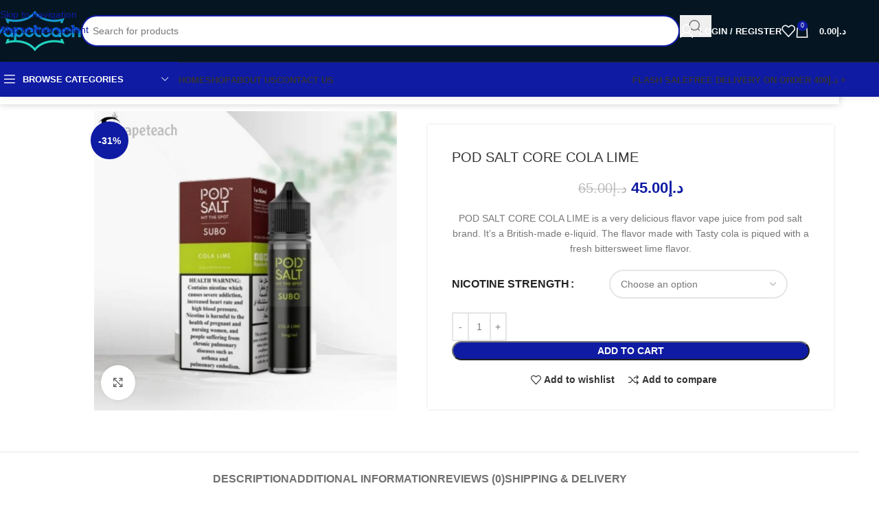

--- FILE ---
content_type: text/html; charset=UTF-8
request_url: https://vapeteach.com/product/pod-salt-core-cola-lime/
body_size: 72410
content:
<!DOCTYPE html><html lang="en-US"><head><script data-no-optimize="1">var litespeed_docref=sessionStorage.getItem("litespeed_docref");litespeed_docref&&(Object.defineProperty(document,"referrer",{get:function(){return litespeed_docref}}),sessionStorage.removeItem("litespeed_docref"));</script> <meta charset="UTF-8"><link rel="profile" href="https://gmpg.org/xfn/11"><link rel="pingback" href="https://vapeteach.com/xmlrpc.php"><meta name='robots' content='index, follow, max-image-preview:large, max-snippet:-1, max-video-preview:-1' /><title>POD SALT CORE COLA LIME Flavor E-liquid - 20mg/30ml</title><meta name="description" content="POD SALT CORE COLA LIME is a very delicious flavor vape juice from pod salt brand. It’s a British-made e-liquid. The flavor made with Tasty cola is piqued with a fresh bittersweet lime flavor." /><link rel="canonical" href="https://vapeteach.com/product/pod-salt-core-cola-lime/" /><meta property="og:locale" content="en_US" /><meta property="og:type" content="article" /><meta property="og:title" content="POD SALT CORE COLA LIME Flavor E-liquid - 20mg/30ml" /><meta property="og:description" content="POD SALT CORE COLA LIME is a very delicious flavor vape juice from pod salt brand. It’s a British-made e-liquid. The flavor made with Tasty cola is piqued with a fresh bittersweet lime flavor." /><meta property="og:url" content="https://vapeteach.com/product/pod-salt-core-cola-lime/" /><meta property="og:site_name" content="Vapeteach" /><meta property="article:publisher" content="https://www.facebook.com/vaperindubai" /><meta property="article:modified_time" content="2024-05-22T09:11:43+00:00" /><meta property="og:image" content="https://vapeteach.com/wp-content/uploads/1715765553108-1.jpg" /><meta property="og:image:width" content="819" /><meta property="og:image:height" content="810" /><meta property="og:image:type" content="image/jpeg" /><meta name="twitter:card" content="summary_large_image" /><meta name="twitter:label1" content="Est. reading time" /><meta name="twitter:data1" content="2 minutes" /> <script type="application/ld+json" class="yoast-schema-graph">{"@context":"https://schema.org","@graph":[{"@type":"WebPage","@id":"https://vapeteach.com/product/pod-salt-core-cola-lime/","url":"https://vapeteach.com/product/pod-salt-core-cola-lime/","name":"POD SALT CORE COLA LIME Flavor E-liquid - 20mg/30ml","isPartOf":{"@id":"https://vapeteach.com/#website"},"primaryImageOfPage":{"@id":"https://vapeteach.com/product/pod-salt-core-cola-lime/#primaryimage"},"image":{"@id":"https://vapeteach.com/product/pod-salt-core-cola-lime/#primaryimage"},"thumbnailUrl":"https://vapeteach.com/wp-content/uploads/1715765553108-1.jpg","datePublished":"2024-05-20T20:21:26+00:00","dateModified":"2024-05-22T09:11:43+00:00","description":"POD SALT CORE COLA LIME is a very delicious flavor vape juice from pod salt brand. It’s a British-made e-liquid. The flavor made with Tasty cola is piqued with a fresh bittersweet lime flavor.","breadcrumb":{"@id":"https://vapeteach.com/product/pod-salt-core-cola-lime/#breadcrumb"},"inLanguage":"en-US","potentialAction":[{"@type":"ReadAction","target":["https://vapeteach.com/product/pod-salt-core-cola-lime/"]}]},{"@type":"ImageObject","inLanguage":"en-US","@id":"https://vapeteach.com/product/pod-salt-core-cola-lime/#primaryimage","url":"https://vapeteach.com/wp-content/uploads/1715765553108-1.jpg","contentUrl":"https://vapeteach.com/wp-content/uploads/1715765553108-1.jpg","width":819,"height":810,"caption":"POD SALT CORE COLA LIME 20MG/ML-30ML"},{"@type":"BreadcrumbList","@id":"https://vapeteach.com/product/pod-salt-core-cola-lime/#breadcrumb","itemListElement":[{"@type":"ListItem","position":1,"name":"Home","item":"https://vapeteach.com/"},{"@type":"ListItem","position":2,"name":"Shop","item":"https://vapeteach.com/shop/"},{"@type":"ListItem","position":3,"name":"POD SALT CORE COLA LIME"}]},{"@type":"WebSite","@id":"https://vapeteach.com/#website","url":"https://vapeteach.com/","name":"Vapeteach","description":"Enjoy Vaping, Enjoy Life","publisher":{"@id":"https://vapeteach.com/#organization"},"potentialAction":[{"@type":"SearchAction","target":{"@type":"EntryPoint","urlTemplate":"https://vapeteach.com/?s={search_term_string}"},"query-input":{"@type":"PropertyValueSpecification","valueRequired":true,"valueName":"search_term_string"}}],"inLanguage":"en-US"},{"@type":"Organization","@id":"https://vapeteach.com/#organization","name":"Vapeteach","url":"https://vapeteach.com/","logo":{"@type":"ImageObject","inLanguage":"en-US","@id":"https://vapeteach.com/#/schema/logo/image/","url":"http://vapeteach.com/wp-content/uploads/2022/09/Vapeteach.png","contentUrl":"http://vapeteach.com/wp-content/uploads/2022/09/Vapeteach.png","width":708,"height":352,"caption":"Vapeteach"},"image":{"@id":"https://vapeteach.com/#/schema/logo/image/"},"sameAs":["https://www.facebook.com/vaperindubai"]}]}</script> <link rel='dns-prefetch' href='//fonts.googleapis.com' /><style id="litespeed-ccss">@keyframes wd-fadeIn{0%{opacity:0}to{opacity:1}}@keyframes wd-fadeInBottomShort{0%{transform:translate3d(0,20px,0)}to{transform:none}}@keyframes joinchat_show{0%{transform:scale3d(0,0,0)}to{transform:scaleX(1)}}.woocommerce form .form-row .required{visibility:visible}.screen-reader-text{height:1px;margin:-1px;overflow:hidden;padding:0;position:absolute;top:-10000em;width:1px;clip:rect(0,0,0,0);border:0}.elementor *,.elementor :after,.elementor :before{box-sizing:border-box}.elementor a{box-shadow:none;text-decoration:none}.elementor img{border:0;border-radius:0;box-shadow:none;height:auto;max-width:100%}.elementor-widget-wrap .elementor-element.elementor-widget__width-auto{max-width:100%}.elementor-element{--flex-direction:initial;--flex-wrap:initial;--justify-content:initial;--align-items:initial;--align-content:initial;--gap:initial;--flex-basis:initial;--flex-grow:initial;--flex-shrink:initial;--order:initial;--align-self:initial;align-self:var(--align-self);flex-basis:var(--flex-basis);flex-grow:var(--flex-grow);flex-shrink:var(--flex-shrink);order:var(--order)}.elementor-element:where(.elementor-widget){align-content:var(--align-content);align-items:var(--align-items);flex-direction:var(--flex-direction);flex-wrap:var(--flex-wrap);gap:var(--row-gap) var(--column-gap);justify-content:var(--justify-content)}:root{--page-title-display:block}h1.entry-title{display:var(--page-title-display)}.elementor-section{position:relative}.elementor-section .elementor-container{display:flex;margin-left:auto;margin-right:auto;position:relative}@media (max-width:1024px){.elementor-section .elementor-container{flex-wrap:wrap}}.elementor-section.elementor-section-stretched,.elementor-widget-wrap{position:relative;width:100%}.elementor-widget-wrap{align-content:flex-start;flex-wrap:wrap}.elementor:not(.elementor-bc-flex-widget) .elementor-widget-wrap{display:flex}.elementor-widget-wrap>.elementor-element{width:100%}.elementor-widget,.wd-nav>li,.wd-sub-menu li{position:relative}.elementor-widget:not(:last-child){margin-bottom:var(--kit-widget-spacing,20px)}.elementor-widget:not(:last-child).elementor-widget__width-auto{margin-bottom:0}.elementor-column{display:flex;min-height:1px;position:relative}.elementor-column-gap-default>.elementor-column>.elementor-element-populated{padding:10px}.elementor-inner-section .elementor-column-gap-no .elementor-element-populated{padding:0}@media (min-width:768px){.elementor-column.elementor-col-33{width:33.333%}.elementor-column.elementor-col-66{width:66.666%}.elementor-column.elementor-col-100{width:100%}}@media (min-width:768px) and (max-width:1024px){.elementor-reverse-tablet>.elementor-container>:first-child{order:10}}@media (min-width:-1) and (max-width:1024px){.elementor-reverse-tablet>.elementor-container>:first-child{order:10}}@media (min-width:768px) and (max-width:-1){.elementor-reverse-tablet>.elementor-container>:first-child{order:0}}@media (max-width:767px){.elementor-reverse-mobile>.elementor-container>:first-child{order:10}.elementor-column{width:100%}}@media (prefers-reduced-motion:no-preference){html{scroll-behavior:smooth}}.elementor-kit-8{--e-global-color-primary:#6EC1E4;--e-global-color-secondary:#54595F;--e-global-color-text:#7A7A7A;--e-global-color-accent:#61CE70;--e-global-typography-primary-font-family:"Roboto";--e-global-typography-primary-font-weight:600;--e-global-typography-secondary-font-family:"Roboto Slab";--e-global-typography-secondary-font-weight:400;--e-global-typography-text-font-family:"Roboto";--e-global-typography-text-font-weight:400;--e-global-typography-accent-font-family:"Roboto";--e-global-typography-accent-font-weight:500}.elementor-section.elementor-section-boxed>.elementor-container{max-width:1140px}.elementor-widget:not(:last-child){--kit-widget-spacing:20px}.elementor-element{--widgets-spacing:20px 20px;--widgets-spacing-row:20px;--widgets-spacing-column:20px}@media (max-width:1024px){.elementor-section.elementor-section-boxed>.elementor-container{max-width:1024px}}@media (max-width:767px){.elementor-section.elementor-section-boxed>.elementor-container{max-width:767px}}:root{--wd-text-line-height:1.6;--wd-brd-radius:.001px;--wd-form-height:42px;--wd-form-color:inherit;--wd-form-placeholder-color:inherit;--wd-form-bg:transparent;--wd-form-brd-color:rgba(0,0,0,0.1);--wd-form-brd-color-focus:rgba(0,0,0,0.15);--wd-form-chevron:url([data-uri]);--wd-main-bgcolor:#fff;--wd-scroll-w:.001px;--wd-admin-bar-h:.001px;--wd-block-spacing:20px;--wd-header-banner-mt:.001px;--wd-sticky-nav-w:.001px;--color-white:#fff;--color-gray-100:#f7f7f7;--color-gray-200:#f1f1f1;--color-gray-300:#bbb;--color-gray-400:#a5a5a5;--color-gray-500:#767676;--color-gray-600:#666;--color-gray-700:#555;--color-gray-800:#333;--color-gray-900:#242424;--bgcolor-black-rgb:0,0,0;--bgcolor-white-rgb:255,255,255;--bgcolor-white:#fff;--bgcolor-gray-100:#f7f7f7;--bgcolor-gray-200:#f7f7f7;--bgcolor-gray-300:#f1f1f1;--bgcolor-gray-400:rgba(187,187,187,0.4);--brdcolor-gray-200:rgba(0,0,0,0.075);--brdcolor-gray-300:rgba(0,0,0,0.105);--brdcolor-gray-400:rgba(0,0,0,0.12);--brdcolor-gray-500:rgba(0,0,0,0.2);--wd-start:start;--wd-end:end;--wd-center:center;--wd-stretch:stretch}a,del,div,figure,form,header,html,ins,li,nav,p,section,span,strong,tbody,td,th,tr,ul{margin:0;padding:0;border:0;vertical-align:baseline;font:inherit;font-size:100%}body,h1,h2,h4,small,table{border:0;vertical-align:baseline}h1,h2,h4,small{margin:0;padding:0;font:inherit}img{margin:0}body,img,label,table{padding:0;font:inherit;font-size:100%}*,:after,:before{-webkit-box-sizing:border-box;-moz-box-sizing:border-box;box-sizing:border-box}html{line-height:1;-webkit-text-size-adjust:100%;font-family:sans-serif;overflow-x:hidden;overflow-y:scroll;font-size:var(--wd-text-font-size)}ul{list-style:disc}a img,label{border:0}figure,header,main,nav,section{display:block}a,button,input{touch-action:manipulation}button,input,select{margin:0;color:inherit;font:inherit}button{overflow:visible}button,html input[type=button]{-webkit-appearance:button}button::-moz-focus-inner,input::-moz-focus-inner{padding:0;border:0}body{margin:0;background-color:#fff;color:var(--wd-text-color);text-rendering:optimizeLegibility;font-weight:var(--wd-text-font-weight);font-style:var(--wd-text-font-style);font-size:var(--wd-text-font-size);font-family:var(--wd-text-font);-webkit-font-smoothing:antialiased;-moz-osx-font-smoothing:grayscale;line-height:var(--wd-text-line-height)}@supports (overflow:clip){body{overflow-x:clip}}:is(body){height:auto}p{margin-bottom:var(--wd-tags-mb,20px)}a{color:var(--wd-link-color);text-decoration:none}:is(h1,h2,h3,h4,.title) a{color:inherit}img,label{vertical-align:middle}label{display:block;margin:0 0 5px;color:var(--wd-title-color);font-weight:400}.required{border:0;color:#e01020;font-size:16px;line-height:1}strong{font-weight:600}ins{text-decoration:none}small{font-size:80%}img{max-width:100%;height:auto;border:0}h1,h2,h4{font-size:28px;margin-bottom:var(--wd-tags-mb,20px);color:var(--wd-title-color);text-transform:var(--wd-title-transform);font-weight:var(--wd-title-font-weight);font-style:var(--wd-title-font-style);font-family:var(--wd-title-font)}h2,h4{font-size:24px}h4{font-size:22px}h4{font-size:18px}.title,.wd-entities-title,h1,h2,h4{display:block;line-height:1.4}.title{margin-bottom:var(--wd-tags-mb,20px);color:var(--wd-title-color);text-transform:var(--wd-title-transform);font-weight:var(--wd-title-font-weight);font-style:var(--wd-title-font-style);font-family:var(--wd-title-font)}.wd-entities-title{color:var(--wd-entities-title-color);word-wrap:break-word;font-weight:var(--wd-entities-title-font-weight);font-style:var(--wd-entities-title-font-style);font-family:var(--wd-entities-title-font);text-transform:var(--wd-entities-title-transform)}:is(ul){margin-bottom:var(--list-mb);padding-left:var(--li-pl);--list-mb:20px;--li-mb:10px;--li-pl:17px}:is(ul) li{margin-bottom:var(--li-mb)}:is(ul) li:last-child{margin-bottom:0}li>:is(ul){margin-top:var(--li-mb);margin-bottom:0}.text-center,.text-left{text-align:var(--text-align)}.text-center{--content-align:center;--wd-align:center;--text-align:center}.text-left{--text-align:left;--content-align:flex-start;--wd-align:flex-start}[class*=color-scheme-light]{--color-white:#000;--color-gray-100:rgba(255,255,255,0.1);--color-gray-200:rgba(255,255,255,0.2);--color-gray-300:rgba(255,255,255,0.5);--color-gray-400:rgba(255,255,255,0.6);--color-gray-500:rgba(255,255,255,0.7);--color-gray-600:rgba(255,255,255,0.8);--color-gray-700:rgba(255,255,255,0.9);--color-gray-800:#fff;--color-gray-900:#fff;--bgcolor-black-rgb:255,255,255;--bgcolor-white-rgb:0,0,0;--bgcolor-white:#0f0f0f;--bgcolor-gray-100:#0a0a0a;--bgcolor-gray-200:#121212;--bgcolor-gray-300:#141414;--bgcolor-gray-400:#171717;--brdcolor-gray-200:rgba(255,255,255,0.1);--brdcolor-gray-300:rgba(255,255,255,0.15);--brdcolor-gray-400:rgba(255,255,255,0.25);--brdcolor-gray-500:rgba(255,255,255,0.3);--wd-text-color:rgba(255,255,255,0.8);--wd-title-color:#fff;--wd-widget-title-color:var(--wd-title-color);--wd-entities-title-color:#fff;--wd-entities-title-color-hover:rgba(255,255,255,0.8);--wd-link-color:rgba(255,255,255,0.9);--wd-link-color-hover:#fff;--wd-form-brd-color:rgba(255,255,255,0.2);--wd-form-brd-color-focus:rgba(255,255,255,0.3);--wd-form-placeholder-color:rgba(255,255,255,0.6);--wd-form-chevron:url([data-uri]);--wd-main-bgcolor:#1a1a1a;color:var(--wd-text-color)}.color-scheme-dark{--color-white:#fff;--color-gray-100:#f7f7f7;--color-gray-200:#f1f1f1;--color-gray-300:#bbb;--color-gray-400:#a5a5a5;--color-gray-500:#767676;--color-gray-600:#666;--color-gray-700:#555;--color-gray-800:#333;--color-gray-900:#242424;--bgcolor-black-rgb:0,0,0;--bgcolor-white-rgb:255,255,255;--bgcolor-white:#fff;--bgcolor-gray-100:#f7f7f7;--bgcolor-gray-200:#f7f7f7;--bgcolor-gray-300:#f1f1f1;--bgcolor-gray-400:rgba(187,187,187,0.4);--brdcolor-gray-200:rgba(0,0,0,0.075);--brdcolor-gray-300:rgba(0,0,0,0.105);--brdcolor-gray-400:rgba(0,0,0,0.12);--brdcolor-gray-500:rgba(0,0,0,0.2);--wd-text-color:#767676;--wd-title-color:#242424;--wd-entities-title-color:#333;--wd-entities-title-color-hover:rgba(51,51,51,0.65);--wd-link-color:#333;--wd-link-color-hover:#242424;--wd-form-brd-color:rgba(0,0,0,0.1);--wd-form-brd-color-focus:rgba(0,0,0,0.15);--wd-form-placeholder-color:#767676;color:var(--wd-text-color)}.wd-fill{position:absolute;inset:0}.wd-hide{display:none!important}.reset-last-child>:last-child{margin-bottom:0}table{margin:0 0 35px;width:100%;border-spacing:0;border-collapse:collapse;line-height:1.4}table td,table th{vertical-align:middle;text-align:start}table th{padding:15px 10px;border-bottom:2px solid var(--brdcolor-gray-200);color:var(--wd-title-color);text-transform:uppercase;font-size:16px;font-weight:var(--wd-title-font-weight);font-style:var(--wd-title-font-style);font-family:var(--wd-title-font)}table td{padding:15px 12px;border-bottom:1px solid var(--brdcolor-gray-300)}table :is(tbody) th{border-bottom:1px solid var(--brdcolor-gray-300);text-transform:none;font-size:inherit}input[type=number],input[type=password],input[type=text]{padding:0 15px}:root select,input[type=number],input[type=password],input[type=text]{-webkit-appearance:none;-moz-appearance:none;appearance:none;max-width:100%;width:100%;height:var(--wd-form-height);border:var(--wd-form-brd-width) solid var(--wd-form-brd-color);border-radius:var(--wd-form-brd-radius);background-color:var(--wd-form-bg);box-shadow:none;color:var(--wd-form-color);vertical-align:middle;font-size:14px}::-webkit-input-placeholder{color:var(--wd-form-placeholder-color)}::-moz-placeholder{color:var(--wd-form-placeholder-color)}:-moz-placeholder{color:var(--wd-form-placeholder-color)}input[type=checkbox]{box-sizing:border-box;margin-top:0;padding:0;vertical-align:middle;margin-inline-end:5px}input[type=number]{padding:0;text-align:center}input[type=number]::-webkit-inner-spin-button,input[type=number]::-webkit-outer-spin-button{height:auto}:root select{padding:0 30px 0 15px;background-image:var(--wd-form-chevron);background-position:right 10px top 50%;background-size:auto 18px;background-repeat:no-repeat}:root select option{background-color:var(--bgcolor-white)}input:-webkit-autofill{border-color:var(--wd-form-brd-color);-webkit-box-shadow:0 0 0 1000px var(--wd-form-bg) inset;-webkit-text-fill-color:var(--wd-form-color)}:is(.btn,.button,button,[type=submit],[type=button]){position:relative;display:inline-flex;align-items:center;justify-content:center;gap:5px;outline:0;border-radius:var(--btn-brd-radius,0);vertical-align:middle;text-align:center;text-decoration:none;text-shadow:none;line-height:1.2;color:var(--btn-color,#3E3E3E);border:var(--btn-brd-width,0) var(--btn-brd-style,solid) var(--btn-brd-color,#E9E9E9);background-color:var(--btn-bgcolor,#F3F3F3);box-shadow:var(--btn-box-shadow,unset);text-transform:var(--btn-transform,uppercase);font-weight:var(--btn-font-weight,600);font-family:var(--btn-font-family,inherit);font-style:var(--btn-font-style,unset);padding:var(--btn-padding,5px 20px);min-height:var(--btn-height,42px);font-size:var(--btn-font-size,13px)}[class*=wd-grid]{--wd-col:var(--wd-col-lg);--wd-gap:var(--wd-gap-lg);--wd-col-lg:1;--wd-gap-lg:20px}.wd-scroll-content{overflow:hidden;overflow-y:auto;-webkit-overflow-scrolling:touch;max-height:var(--wd-scroll-h,50vh)}@-moz-document url-prefix(){.wd-scroll-content{scrollbar-width:thin}}.wd-dropdown{--wd-align:var(--wd-start);position:absolute;top:100%;left:0;z-index:380;margin-top:15px;margin-right:0;margin-left:calc(var(--nav-gap, .001px)/2*-1);background-color:var(--bgcolor-white);background-position:bottom right;background-clip:border-box;background-repeat:no-repeat;box-shadow:0 0 3px rgb(0 0 0/.15);text-align:var(--wd-align);border-radius:var(--wd-brd-radius);visibility:hidden;opacity:0;transform:translateY(15px) translateZ(0)}.wd-dropdown:after{content:"";position:absolute;inset-inline:0;bottom:100%;height:15px}.wd-dropdown-menu{min-height:min(var(--wd-dropdown-height, unset),var(--wd-content-h, var(--wd-dropdown-height, unset)));width:var(--wd-dropdown-width);background-image:var(--wd-dropdown-bg-img)}.wd-dropdown-menu.wd-design-default{padding:var(--wd-dropdown-padding,12px 20px);--wd-dropdown-width:220px}.wd-dropdown-menu.wd-design-default>.container{padding:0;width:auto}.wd-side-hidden{--wd-side-hidden-w:340px;position:fixed;inset-block:var(--wd-admin-bar-h)0;z-index:500;overflow:hidden;overflow-y:auto;-webkit-overflow-scrolling:touch;width:min(var(--wd-side-hidden-w),100vw);background-color:var(--bgcolor-white)}.wd-side-hidden.wd-left{right:auto;left:0;transform:translate3d(-100%,0,0)}.wd-side-hidden.wd-right{right:0;left:auto;transform:translate3d(100%,0,0)}.wd-nav,.wd-sub-menu{--list-mb:0;--li-mb:0;--li-pl:0;list-style:none}.wd-sub-menu{--sub-menu-color:#838383;--sub-menu-color-hover:var(--wd-primary-color)}.wd-sub-menu li>a{position:relative;display:flex;align-items:center;padding-top:8px;padding-bottom:8px;color:var(--sub-menu-color);font-size:14px;line-height:1.3}.wd-nav>li>a{text-transform:uppercase;font-weight:600}.wd-nav{--nav-gap:20px;display:inline-flex;flex-wrap:wrap;justify-content:var(--text-align,var(--wd-align));text-align:left;gap:1px var(--nav-gap)}.wd-nav>li>a{position:relative;display:flex;align-items:center;flex-direction:row;font-size:13px;line-height:1.2}.wd-nav>li:is(.menu-item-has-children)>a:after{margin-left:4px;font-weight:400;font-style:normal;font-size:clamp(6px,50%,18px);order:3;content:"";font-family:"woodmart-font"}.wd-nav[class*=wd-style-]{--nav-color:#333;--nav-color-hover:rgba(51,51,51,0.7);--nav-color-active:rgba(51,51,51,0.7);--nav-chevron-color:rgba(82, 82, 82, .45)}.wd-nav[class*=wd-style-]>li>a{color:var(--nav-color)}.wd-nav[class*=wd-style-]>li:is(.wd-active,.active)>a{color:var(--nav-color-active)}:is(.color-scheme-light,.whb-color-light) .wd-nav[class*=wd-style-]{--nav-color:#fff;--nav-color-hover:rgba(255,255,255,0.8);--nav-color-active:rgba(255,255,255,0.8);--nav-chevron-color:rgba(255,255,255,0.6)}.wd-nav[class*=wd-style-underline] .nav-link-text{position:relative;display:inline-block;padding-block:1px;line-height:1.2}.wd-nav[class*=wd-style-underline] .nav-link-text:after{content:"";position:absolute;top:100%;left:0;width:0;height:2px;background-color:var(--wd-primary-color)}.wd-nav[class*=wd-style-underline]>li:is(:hover,.wd-active,.active)>a .nav-link-text:after{width:100%}.wd-close-side{position:fixed;background-color:rgb(0 0 0/.7);opacity:0;z-index:400}[class*=screen-reader]{position:absolute!important;clip:rect(1px,1px,1px,1px);transform:scale(0)}.wd-breadcrumbs>:is(span,a):last-child{font-weight:600;color:var(--wd-bcrumb-color-active)}.wd-breadcrumbs .wd-delimiter{margin-inline:8px;color:var(--wd-bcrumb-delim-color)}.wd-breadcrumbs .wd-delimiter:after{content:"/"}:is(.wd-breadcrumbs){--wd-link-color:var(--color-gray-500);--wd-link-color-hover:var(--color-gray-700);--wd-bcrumb-color-active:var(--color-gray-900)}.wd-action-btn{display:inline-flex;vertical-align:middle}.wd-action-btn>a{display:inline-flex;align-items:center;justify-content:center;color:var(--wd-action-color,var(--color-gray-800))}.wd-action-btn>a:before{font-size:var(--wd-action-icon-size,1.1em);font-family:"woodmart-font"}.wd-action-btn>a:after{position:absolute;top:calc(50% - .5em);left:0;opacity:0;font-size:var(--wd-action-icon-size,1.1em);content:"";display:inline-block;width:1em;height:1em;border:1px solid #fff0;border-left-color:var(--color-gray-900);border-radius:50%;vertical-align:middle;animation:wd-rotate 450ms infinite linear var(--wd-anim-state,paused)}.wd-action-btn.wd-style-text>a{position:relative;font-weight:600;line-height:1}.wd-action-btn.wd-style-text>a:before{margin-inline-end:.3em;font-weight:400}.wd-compare-icon>a:before{content:""}.wd-wishlist-icon>a:before{content:""}.wd-cross-icon>a:before{content:""}.wd-heading{display:flex;align-items:center;justify-content:flex-end;gap:10px;padding:20px 15px;border-bottom:1px solid var(--brdcolor-gray-300)}.wd-heading .title{flex:1 1 auto;margin-bottom:0;font-size:130%}.wd-heading,.wd-heading .wd-action-btn{flex:0 0 auto}.wd-heading .wd-action-btn.wd-style-text>a{height:25px}:is(.widget){line-height:1.4;--wd-link-color:var(--color-gray-500);--wd-link-color-hover:var(--color-gray-800)}.widget{margin-bottom:30px;padding-bottom:30px;border-bottom:1px solid var(--brdcolor-gray-300)}.widget:last-child{margin-bottom:0;padding-bottom:0;border-bottom:none}:is(.wd-entry-content,.entry-content,.is-layout-flow,.is-layout-constrained,.is-layout-constrained>.wp-block-group__inner-container)>*{margin-block:0 var(--wd-block-spacing)}:is(.wd-entry-content,.entry-content,.is-layout-flow,.is-layout-constrained,.is-layout-constrained>.wp-block-group__inner-container)>:last-child{margin-bottom:0}.wd-page-wrapper{position:relative;background-color:var(--wd-main-bgcolor)}body:not([class*=wrapper-boxed]){background-color:var(--wd-main-bgcolor)}.wd-page-content{min-height:50vh;background-color:var(--wd-main-bgcolor)}.container{width:100%;max-width:var(--wd-container-w);padding-inline:15px;margin-inline:auto}.wd-content-layout{padding-block:40px}:where(.wd-content-layout>div){grid-column:auto/span var(--wd-col)}.searchform[class*=wd-style-with-bg] .searchsubmit{--btn-color:#fff;--btn-bgcolor:var(--wd-primary-color)}.searchform.wd-style-with-bg .searchsubmit{border-start-end-radius:var(--wd-form-brd-radius);border-end-end-radius:var(--wd-form-brd-radius)}@media (min-width:769px){.searchform.wd-style-default:not(.wd-with-cat) .wd-clear-search{padding-inline-end:10px;border-inline-end:1px solid var(--wd-form-brd-color)}}@media (min-width:1025px){.wd-scroll{--scrollbar-track-bg:rgba(0,0,0,0.05);--scrollbar-thumb-bg:rgba(0,0,0,0.12)}.wd-scroll ::-webkit-scrollbar{width:5px}.wd-scroll ::-webkit-scrollbar-track{background-color:var(--scrollbar-track-bg)}.wd-scroll ::-webkit-scrollbar-thumb{background-color:var(--scrollbar-thumb-bg)}}@media (max-width:1024px){@supports not (overflow:clip){body{overflow:hidden}}[class*=wd-grid]{--wd-col:var(--wd-col-md);--wd-gap:var(--wd-gap-md);--wd-col-md:var(--wd-col-lg);--wd-gap-md:var(--wd-gap-lg)}.wd-side-hidden{--wd-side-hidden-w:min(300px, 80vw)}.wd-close-side{top:-150px}}@media (max-width:768.98px){[class*=wd-grid]{--wd-col:var(--wd-col-sm);--wd-gap:var(--wd-gap-sm);--wd-col-sm:var(--wd-col-md);--wd-gap-sm:var(--wd-gap-md)}.searchform.wd-style-default .wd-clear-search{padding-inline-end:10px;border-inline-end:1px solid var(--wd-form-brd-color)}}@media (max-width:576px){[class*=wd-grid]{--wd-col:var(--wd-col-xs);--wd-gap:var(--wd-gap-xs);--wd-col-xs:var(--wd-col-sm);--wd-gap-xs:var(--wd-gap-sm)}}.elementor .btn{box-shadow:var(--btn-box-shadow,unset)}:is(.wd-entry-content,.entry-content)>.elementor{margin-bottom:0}.elementor-column-gap-no{--wd-el-column-gap:0.001px}.elementor-column-gap-default{--wd-el-column-gap:20px}.elementor-section.wd-negative-gap>.elementor-container{margin-left:calc(var(--wd-el-column-gap)/2*-1);margin-right:calc(var(--wd-el-column-gap)/2*-1)}.elementor-section-boxed.wd-negative-gap .elementor-container{max-width:none}[class*=wd-section-stretch]{position:relative;min-width:calc(100vw - var(--wd-scroll-w) - var(--wd-sticky-nav-w));width:calc(100vw - var(--wd-scroll-w) - var(--wd-sticky-nav-w));left:calc(50% - 50vw + var(--wd-scroll-w)/2 + var(--wd-sticky-nav-w)/2)}[class*=wd-section-stretch].wd-negative-gap{--padding-left:15px;--padding-right:15px}[class*=wd-section-stretch].wd-negative-gap:where(.elementor-section){padding-inline:15px}.elementor-section.wd-section-stretch>.elementor-container{max-width:calc(var(--wd-container-w) - 30px + var(--wd-el-column-gap, .0001px))}@media (prefers-reduced-motion:no-preference){html{scroll-behavior:auto}}.woocommerce-breadcrumb{display:inline-flex;align-items:center;flex-wrap:wrap}.amount{font-weight:600}.price del,del .amount{color:var(--color-gray-300)}del .amount{font-weight:400}.amount,.price,.price ins{color:var(--wd-primary-color)}.price .amount{font-size:inherit}.price del{font-size:90%}.price ins{padding:0;background-color:#fff0;text-decoration:none;opacity:1}.woocommerce-notices-wrapper:empty{display:none}.wd-wc-notices .woocommerce-notices-wrapper{display:flex;flex-direction:column;gap:20px}.wd-wc-notices:has(.woocommerce-notices-wrapper:empty){display:none}:is(.wd-loader-overlay):after{position:absolute;top:calc(50% - 13px);left:calc(50% - 13px);content:"";display:inline-block;width:26px;height:26px;border:1px solid #fff0;border-left-color:var(--color-gray-900);border-radius:50%;vertical-align:middle;animation:wd-rotate 450ms infinite linear var(--wd-anim-state,paused);--wd-anim-state:running}.wd-loader-overlay{z-index:340;border-radius:inherit;animation:wd-fadeIn .6s ease both;background-color:rgba(var(--bgcolor-white-rgb),.6);border-radius:var(--wd-brd-radius)}.mobile-nav .wd-search-results:not(.wd-opened),.wd-loader-overlay:not(.wd-loading){display:none}.single_add_to_cart_button{border-radius:var(--btn-accented-brd-radius);color:var(--btn-accented-color);box-shadow:var(--btn-accented-box-shadow);background-color:var(--btn-accented-bgcolor);text-transform:var(--btn-accented-transform,var(--btn-transform,uppercase));font-weight:var(--btn-accented-font-weight,var(--btn-font-weight,600));font-family:var(--btn-accented-font-family,var(--btn-font-family,inherit));font-style:var(--btn-accented-font-style,var(--btn-font-style,unset))}form.cart{display:flex;flex-wrap:wrap;gap:10px;justify-content:var(--content-align)}form.cart>*{flex:1 1 100%}form.cart :where(.single_add_to_cart_button,.quantity){flex:0 0 auto}.single_add_to_cart_button:before{content:"";position:absolute;inset:0;opacity:0;z-index:1;border-radius:inherit;background-color:inherit;box-shadow:inherit}.single_add_to_cart_button:after{position:absolute;top:calc(50% - 9px);inset-inline-start:calc(50% - 9px);opacity:0;z-index:2;content:"";display:inline-block;width:18px;height:18px;border:1px solid #fff0;border-left-color:currentColor;border-radius:50%;vertical-align:middle;animation:wd-rotate 450ms infinite linear var(--wd-anim-state,paused)}div.quantity{--wd-form-height:42px;display:inline-flex;vertical-align:top;white-space:nowrap}div.quantity input[type=number],div.quantity input[type=number]::-webkit-inner-spin-button,div.quantity input[type=number]::-webkit-outer-spin-button{margin:0;-webkit-appearance:none;-moz-appearance:none;appearance:none}div.quantity :is(input[type=number],input[type=text],input[type=button]){display:inline-block;color:var(--wd-form-color)}div.quantity input[type=number]{width:30px;border-radius:0;border-right:none;border-left:none}div.quantity input[type=button]{padding:0 5px;min-width:25px;min-height:unset;height:var(--wd-form-height);border:var(--wd-form-brd-width) solid var(--wd-form-brd-color);background:var(--wd-form-bg);box-shadow:none}div.quantity .minus{border-start-start-radius:var(--wd-form-brd-radius);border-end-start-radius:var(--wd-form-brd-radius)}div.quantity .plus{border-start-end-radius:var(--wd-form-brd-radius);border-end-end-radius:var(--wd-form-brd-radius)}@-moz-document url-prefix(){div.quantity input[type=number]{-webkit-appearance:textfield;-moz-appearance:textfield;appearance:textfield}}.product_title{font-size:34px;line-height:1.2;--page-title-display:block}@media (max-width:1024px){.woocommerce-breadcrumb .wd-last-link{--wd-link-color:var(--color-gray-900);font-weight:600}.woocommerce-breadcrumb .wd-last-link~span{display:none}.product_title{font-size:24px}}@media (max-width:768.98px){.product_title{font-size:20px}}.shop_attributes{margin-bottom:0;overflow:hidden;--wd-attr-v-gap:30px;--wd-attr-h-gap:30px;--wd-attr-col:1;--wd-attr-brd-width:1px;--wd-attr-brd-style:solid;--wd-attr-brd-color:var(--brdcolor-gray-300);--wd-attr-img-width:24px}.shop_attributes tbody{display:grid;grid-template-columns:repeat(var(--wd-attr-col),1fr);margin-bottom:calc(-1*(var(--wd-attr-v-gap) + var(--wd-attr-brd-width)));column-gap:var(--wd-attr-h-gap)}.shop_attributes tr{display:flex;align-items:center;gap:10px 20px;justify-content:space-between;padding-bottom:calc(var(--wd-attr-v-gap)/2);margin-bottom:calc(var(--wd-attr-v-gap)/2);border-bottom:var(--wd-attr-brd-width) var(--wd-attr-brd-style) var(--wd-attr-brd-color)}.shop_attributes :is(th,td){padding:0;border:0}.shop_attributes th{display:flex;flex:0 1 auto;font-family:var(--wd-text-font)}.shop_attributes td{text-align:end}.shop_attributes p{margin-bottom:0}.shop_attributes :is(.wd-attr-name,.wd-attr-term){display:inline-flex;align-items:center;gap:10px}:root{--wd-top-bar-h:.00001px;--wd-top-bar-sm-h:.00001px;--wd-top-bar-sticky-h:.00001px;--wd-top-bar-brd-w:.00001px;--wd-header-general-h:90px;--wd-header-general-sm-h:50px;--wd-header-general-sticky-h:60px;--wd-header-general-brd-w:1px;--wd-header-bottom-h:50px;--wd-header-bottom-sm-h:45px;--wd-header-bottom-sticky-h:50px;--wd-header-bottom-brd-w:.00001px;--wd-header-clone-h:.00001px;--wd-header-brd-w:calc(var(--wd-top-bar-brd-w) + var(--wd-header-general-brd-w) + var(--wd-header-bottom-brd-w));--wd-header-h:calc(var(--wd-top-bar-h) + var(--wd-header-general-h) + var(--wd-header-bottom-h) + var(--wd-header-brd-w));--wd-header-sticky-h:calc(var(--wd-top-bar-sticky-h) + var(--wd-header-general-sticky-h) + var(--wd-header-bottom-sticky-h) + var(--wd-header-clone-h) + var(--wd-header-brd-w));--wd-header-sm-h:calc(var(--wd-top-bar-sm-h) + var(--wd-header-general-sm-h) + var(--wd-header-bottom-sm-h) + var(--wd-header-brd-w))}.whb-header-bottom .wd-dropdown{margin-top:5px}.whb-header-bottom .wd-dropdown:after{height:15px}.whb-top-bar{background-color:#82b735}.whb-duljtjrl87kj7pmuut6b.wd-search-form.wd-header-search-form .searchform{--wd-form-brd-color:rgba(15, 27, 163, 1)}.whb-general-header{background-color:#051622;border-color:rgb(129 129 129/.2);border-bottom-width:1px;border-bottom-style:solid}.whb-header-bottom{background-color:#0f1ba3}:root{--wd-text-font:"Lato", Arial, Helvetica, sans-serif;--wd-text-font-weight:400;--wd-text-color:#777777;--wd-text-font-size:14px;--wd-title-font:"Poppins", Arial, Helvetica, sans-serif;--wd-title-font-weight:600;--wd-title-color:#242424;--wd-entities-title-font:"Poppins", Arial, Helvetica, sans-serif;--wd-entities-title-font-weight:500;--wd-entities-title-color:#333333;--wd-entities-title-color-hover:rgb(51 51 51 / 65%);--wd-alternative-font:"Lato", Arial, Helvetica, sans-serif;--wd-widget-title-font:"Poppins", Arial, Helvetica, sans-serif;--wd-widget-title-font-weight:600;--wd-widget-title-transform:uppercase;--wd-widget-title-color:#333;--wd-widget-title-font-size:16px;--wd-header-el-font:"Lato", Arial, Helvetica, sans-serif;--wd-header-el-font-weight:700;--wd-header-el-transform:uppercase;--wd-header-el-font-size:13px;--wd-primary-color:rgb(15,27,163);--wd-alternative-color:rgb(21,219,149);--wd-link-color:rgb(15,27,163);--wd-link-color-hover:rgb(21,219,149);--btn-default-bgcolor:rgb(15,27,163);--btn-default-bgcolor-hover:rgb(21,219,149);--btn-accented-bgcolor:rgb(15,27,163);--btn-accented-bgcolor-hover:rgb(21,219,149);--wd-form-brd-width:2px;--notices-success-bg:#459647;--notices-success-color:#fff;--notices-warning-bg:#E0B252;--notices-warning-color:#fff}.wd-popup.wd-age-verify{--wd-popup-width:500px}:root{--wd-container-w:1222px;--wd-form-brd-radius:35px;--btn-default-color:#fff;--btn-default-color-hover:#fff;--btn-accented-color:#fff;--btn-accented-color-hover:#fff;--btn-default-brd-radius:35px;--btn-default-box-shadow:none;--btn-default-box-shadow-hover:none;--btn-accented-brd-radius:35px;--btn-accented-box-shadow:none;--btn-accented-box-shadow-hover:none;--wd-brd-radius:0px}@media (min-width:1222px){section.elementor-section.wd-section-stretch>.elementor-container{margin-left:auto;margin-right:auto}}.whb-column,.whb-flex-row{display:flex;flex-direction:row}.whb-flex-row{flex-wrap:nowrap;justify-content:space-between}.whb-column{align-items:center;max-height:inherit}.whb-col-left,.whb-mobile-left{justify-content:flex-start;margin-left:-10px}.whb-col-right,.whb-mobile-right{justify-content:flex-end;margin-right:-10px}.whb-col-mobile{flex:1 1 auto;justify-content:center;margin-inline:-10px}.whb-flex-flex-middle .whb-col-center{flex:1 1 0%}.whb-general-header :is(.whb-mobile-left,.whb-mobile-right){flex:1 1 0%}.whb-with-shadow{box-shadow:0 1px 8px rgb(0 0 0/.1)}.whb-main-header{position:relative;top:0;right:0;left:0;z-index:390;backface-visibility:hidden;-webkit-backface-visibility:hidden}.site-logo,.wd-header-nav{padding-inline:10px}.wd-header-nav{flex:1 1 auto}.wd-nav-main>li>a,.wd-nav-secondary>li>a{height:40px;font-weight:var(--wd-header-el-font-weight);font-style:var(--wd-header-el-font-style);font-size:var(--wd-header-el-font-size);font-family:var(--wd-header-el-font);text-transform:var(--wd-header-el-transform)}.site-logo,.wd-logo,.wd-logo img{max-height:inherit}.wd-logo img{padding-top:5px;padding-bottom:5px;transform:translateZ(0);backface-visibility:hidden;-webkit-backface-visibility:hidden;perspective:800px}.wd-logo img[width]:not([src$=".svg"]){width:auto;object-fit:contain}.wd-switch-logo .wd-sticky-logo{display:none;animation:wd-fadeIn .5s ease}.wd-header-mobile-nav .wd-tools-icon:before{content:"";font-family:"woodmart-font"}.mobile-nav .searchform{--wd-form-brd-width:0;--wd-form-bg:transparent;--wd-form-color:var(--color-gray-500);--wd-form-placeholder-color:var(--color-gray-500);z-index:4;box-shadow:0-1px 9px rgb(0 0 0/.17)}.mobile-nav .searchform input[type=text]{padding-right:70px;padding-left:20px;height:70px;font-weight:600}.mobile-nav .wd-search-results{position:relative;z-index:4;border-radius:0;inset-inline:auto}.wd-nav-mobile{display:none;margin-inline:0;animation:wd-fadeIn 1s ease}.wd-nav-mobile>li{flex:1 1 100%;max-width:100%;width:100%}.wd-nav-mobile>li>a{color:var(--color-gray-800)}.wd-nav-mobile li.menu-item-has-children>a:after{content:none}.wd-nav-mobile .wd-with-icon>a:before{margin-right:7px;font-weight:400;font-family:"woodmart-font"}.wd-nav-mobile .menu-item-account>a:before{content:""}.wd-nav-mobile .menu-item-wishlist>a:before{content:""}.wd-nav-mobile .menu-item-compare>a:before{content:""}.text-center table.variations tbody,.text-center table.variations tr,.wd-nav-mobile.wd-active{display:block}.wd-nav-mobile>li,.wd-nav-mobile>li>ul li{display:flex;flex-wrap:wrap}.wd-nav-mobile>li>a,.wd-nav-mobile>li>ul li>a{flex:1 1 0%;padding:5px 20px;min-height:50px;border-bottom:1px solid var(--brdcolor-gray-300)}.wd-nav-mobile>li>:is(.wd-sub-menu,.sub-sub-menu){display:none;flex:1 1 100%;order:3}.wd-nav-mob-tab{--nav-gap:.001px;display:flex;margin:0;border-bottom:1px solid var(--brdcolor-gray-300);background-color:rgb(0 0 0/.04)}.wd-nav-mob-tab>li{flex:1 0 50%;max-width:50%}.wd-nav-mob-tab>li>a{padding:0;height:100%;font-weight:900}.wd-nav-mob-tab>li.wd-active>a{background-color:rgb(0 0 0/.05)}.wd-nav-mob-tab[class*=wd-style-underline]{--nav-color:#909090;--nav-color-hover:#333;--nav-color-active:#333}.wd-nav-mob-tab[class*=wd-style-underline] .nav-link-text{position:static;flex:1 1 auto;padding:18px 15px;text-align:center}.wd-nav-mob-tab[class*=wd-style-underline] .nav-link-text:after,.wd-nav-mob-tab[class*=wd-style-underline]:after{top:auto;bottom:-1px}.wd-nav-mob-tab:not(.wd-swap) li:first-child .nav-link-text:after{right:0;left:auto}@media (min-width:1025px){.whb-top-bar-inner{height:var(--wd-top-bar-h);max-height:var(--wd-top-bar-h)}.whb-general-header-inner{height:var(--wd-header-general-h);max-height:var(--wd-header-general-h)}.whb-header-bottom-inner{height:var(--wd-header-bottom-h);max-height:var(--wd-header-bottom-h)}.whb-hidden-desktop,.whb-hidden-lg{display:none}}@media (max-width:1024px){.whb-top-bar-inner{height:var(--wd-top-bar-sm-h);max-height:var(--wd-top-bar-sm-h)}.whb-general-header-inner{height:var(--wd-header-general-sm-h);max-height:var(--wd-header-general-sm-h)}.whb-header-bottom-inner{height:var(--wd-header-bottom-sm-h);max-height:var(--wd-header-bottom-sm-h)}.whb-hidden-mobile,.whb-visible-lg{display:none}}.wd-tools-element{position:relative;--wd-header-el-color:#333;--wd-header-el-color-hover:rgba(51,51,51,.6);--wd-tools-icon-base-width:20px}.wd-tools-element .wd-tools-icon,.wd-tools-element>a{display:flex;align-items:center;justify-content:center}.wd-tools-element>a{height:40px;color:var(--wd-header-el-color);line-height:1;padding-inline:10px}.wd-tools-element .wd-tools-icon{position:relative;font-size:0}.wd-tools-element .wd-tools-icon:before{font-size:var(--wd-tools-icon-base-width)}.wd-tools-element .wd-tools-text{margin-inline-start:8px;text-transform:var(--wd-header-el-transform);white-space:nowrap;font-weight:var(--wd-header-el-font-weight);font-style:var(--wd-header-el-font-style);font-size:var(--wd-header-el-font-size);font-family:var(--wd-header-el-font)}.wd-tools-element .wd-tools-count{z-index:1;width:var(--wd-count-size,15px);height:var(--wd-count-size,15px);border-radius:50%;text-align:center;letter-spacing:0;font-weight:400;line-height:var(--wd-count-size,15px)}.wd-tools-element.wd-style-icon .wd-tools-text{display:none!important}.whb-color-light .wd-tools-element{--wd-header-el-color:#fff;--wd-header-el-color-hover:rgba(255,255,255,0.8)}.wd-tools-element:is(.wd-design-2,.wd-design-5) .wd-tools-count{position:absolute;top:-5px;inset-inline-end:-9px;background-color:var(--wd-primary-color);color:#fff;font-size:9px}.wd-header-text,.whb-column>.wd-social-icons{padding-inline:10px}.wd-header-text{--wd-tags-mb:10px;flex:1 1 auto}.whb-top-bar .wd-header-text{font-size:12px;line-height:1.2}.wd-header-wishlist .wd-tools-icon:before{content:"";font-family:"woodmart-font"}.wd-social-icons{display:flex;align-items:center;flex-wrap:wrap;gap:var(--wd-social-gap,calc(var(--wd-social-size, 40px) / 4));justify-content:var(--wd-align)}.wd-social-icons>a{display:inline-flex;align-items:center;justify-content:center;width:var(--wd-social-size,40px);height:var(--wd-social-size,40px);font-size:var(--wd-social-icon-size,calc(var(--wd-social-size, 40px) / 2.5));color:var(--wd-social-color);background-color:var(--wd-social-bg,unset);box-shadow:var(--wd-social-shadow);border:var(--wd-social-brd) var(--wd-social-brd-color);border-radius:var(--wd-social-radius);line-height:1}.wd-social-icons .wd-icon:before{content:var(--wd-social-icon,unset);font-family:"woodmart-font"}.social-facebook{--wd-social-brand-color:#365493;--wd-social-icon:"\f180"}.social-twitter{--wd-social-brand-color:#000;--wd-social-icon:"\f154"}.social-pinterest{--wd-social-brand-color:#CB2027;--wd-social-icon:"\f156"}.social-linkedin{--wd-social-brand-color:#0274B3;--wd-social-icon:"\f158"}.social-tg{--wd-social-brand-color:#37AEE2;--wd-social-icon:"\f179"}.wd-social-icons.wd-style-default{gap:0;--wd-social-color:rgba(0,0,0,0.6);--wd-social-color-hover:rgba(0,0,0,0.8)}.wd-social-icons.wd-style-default>a{width:auto;height:auto;padding:var(--wd-social-gap,calc(var(--wd-social-size, 40px) / 6))}.wd-social-icons.wd-style-default.color-scheme-light{--wd-social-color:#fff;--wd-social-color-hover:rgba(255,255,255,0.6)}.wd-social-icons.wd-size-small{--wd-social-size:30px;--wd-social-gap:6px;--wd-social-icon-size:14px}.wd-social-icons.wd-shape-circle{--wd-social-radius:50%}.whb-color-light [class*=wd-header-search-form] :is(.wd-style-default){--wd-form-brd-color:rgba(255,255,255,0.2);--wd-form-brd-color-focus:rgba(255,255,255,0.3);--wd-form-color:rgba(255,255,255,0.8)}[class*=wd-header-search-form]{padding-inline:10px;flex:1 1 auto}[class*=wd-header-search-form] input[type=text]{min-width:290px}.wd-header-search-form-mobile .searchform{--wd-form-height:42px}.wd-header-search-form-mobile .searchform input[type=text]{min-width:100%}[class*=wd-header-search-form] .wd-style-with-bg{--wd-form-bg:#fff}.searchform{--wd-search-btn-w:var(--wd-form-height);--wd-form-height:46px;--wd-search-clear-sp:.001px}.searchform input[type=text]{padding-inline-end:calc(var(--wd-search-btn-w) + 30px)}.searchform .searchsubmit{--btn-color:var(--wd-form-color, currentColor);--btn-bgcolor:transparent;position:absolute;gap:0;inset-block:0;inset-inline-end:0;padding:0;width:var(--wd-search-btn-w);min-height:unset;border:0;box-shadow:none;font-weight:400;font-size:0;font-style:unset}.searchform .searchsubmit:after{font-size:calc(var(--wd-form-height)/2.3);content:"";font-family:"woodmart-font"}.searchform .searchsubmit:before{position:absolute;top:50%;left:50%;margin-top:calc((var(--wd-form-height)/2.5)/-2);margin-left:calc((var(--wd-form-height)/2.5)/-2);opacity:0;content:"";display:inline-block;width:calc(var(--wd-form-height)/2.5);height:calc(var(--wd-form-height)/2.5);border:1px solid #fff0;border-left-color:currentColor;border-radius:50%;vertical-align:middle;animation:wd-rotate 450ms infinite linear var(--wd-anim-state,paused)}.searchform .wd-clear-search{position:absolute;top:calc(50% - 12px);display:flex;align-items:center;justify-content:center;width:30px;height:24px;inset-inline-end:calc(var(--wd-search-cat-w, .001px) + var(--wd-search-btn-w) + var(--wd-search-clear-sp));color:var(--wd-form-color,currentColor)}.searchform .wd-clear-search:before{font-size:calc(var(--wd-form-height)/3);line-height:1;content:"";font-family:"woodmart-font"}.searchform,.wd-search-results-wrapper{position:relative}.wd-dropdown-results{margin-top:0!important;--wd-search-font-size:.92em;--wd-search-sp:15px;overflow:hidden;right:calc((var(--wd-form-brd-radius)/1.5));left:calc((var(--wd-form-brd-radius)/1.5))}.wd-dropdown-results:after{width:auto!important;height:auto!important}.wd-dropdown-results .wd-scroll-content{overscroll-behavior:none}@media (max-width:1024px){.wd-dropdown-results{--wd-search-sp:10px}}.woocommerce-form-login>:last-child{margin-bottom:0}.login-form-footer{display:flex;align-items:center;flex-wrap:wrap;justify-content:space-between;gap:10px}.login-form-footer .lost_password{order:2;color:var(--wd-primary-color)}.login-form-footer .woocommerce-form-login__rememberme{order:1;margin-bottom:0}:is(.woocommerce-form-login) .button{width:100%;border-radius:var(--btn-accented-brd-radius);color:var(--btn-accented-color);box-shadow:var(--btn-accented-box-shadow);background-color:var(--btn-accented-bgcolor);text-transform:var(--btn-accented-transform,var(--btn-transform,uppercase));font-weight:var(--btn-accented-font-weight,var(--btn-font-weight,600));font-family:var(--btn-accented-font-family,var(--btn-font-family,inherit));font-style:var(--btn-accented-font-style,var(--btn-font-style,unset))}.wd-header-my-account .wd-tools-icon:before{content:"";font-family:"woodmart-font"}.cart-widget-side{display:flex;flex-direction:column}.cart-widget-side .widget_shopping_cart{position:relative;flex:1 1 100%}.cart-widget-side .widget_shopping_cart_content{display:flex;flex:1 1 auto;flex-direction:column;height:100%}.wd-header-cart .wd-tools-icon:before{content:"";font-family:"woodmart-font"}.wd-header-cart .wd-tools-icon.wd-icon-alt:before{content:"";font-family:"woodmart-font"}.wd-header-cart :is(.wd-cart-subtotal,.wd-tools-count){vertical-align:middle}.wd-header-cart .wd-cart-number>span{display:none}.wd-header-cart .wd-cart-subtotal .amount{color:inherit;font-weight:inherit;font-size:inherit}.wd-header-cart:is(.wd-design-5):not(.wd-style-text) .wd-tools-text{display:none}.wd-header-cart.wd-design-2 .wd-tools-text{margin-inline-start:15px}.wd-header-cart.wd-design-5:not(.wd-style-text){margin-inline-end:5px}.wd-header-cart.wd-design-5 .wd-tools-text{margin-inline-start:15px}.wd-header-cart.wd-design-2 .wd-cart-number,.wd-header-cart.wd-design-5 .wd-cart-number{position:absolute;top:-5px;inset-inline-end:-9px;z-index:1;width:15px;height:15px;border-radius:50%;background-color:var(--wd-primary-color);color:#fff;text-align:center;letter-spacing:0;font-weight:400;font-size:9px;line-height:15px}.wd-dropdown-cats,.wd-dropdown-cats .wd-dropdown-menu{margin-top:0!important}.wd-dropdown-cats .wd-dropdown-menu:after,.wd-dropdown-cats:after{width:auto!important;height:auto!important}.whb-header-bottom .wd-header-cats,.whb-header-bottom .wd-header-cats.wd-style-1 .menu-opener{height:100%}.wd-header-cats{position:relative;margin-inline:10px}.whb-header-bottom .wd-header-cats{margin-top:calc(var(--wd-header-general-brd-w)*-1);margin-bottom:calc(var(--wd-header-bottom-brd-w)*-1);height:calc(100% + var(--wd-header-general-brd-w) + var(--wd-header-bottom-brd-w))}.wd-header-cats .menu-opener{position:relative;z-index:300;display:flex;align-items:center;max-width:320px;color:#333;line-height:1}.wd-header-cats .menu-opener .menu-open-label{text-transform:var(--wd-header-el-transform);font-weight:var(--wd-header-el-font-weight);font-style:var(--wd-header-el-font-style);font-size:var(--wd-header-el-font-size);font-family:var(--wd-header-el-font)}.wd-header-cats .menu-opener.color-scheme-light{color:#fff}.wd-header-cats .menu-opener:not(.has-bg){background-color:var(--wd-primary-color)}.wd-header-cats .menu-opener-icon:not(.custom-icon):after{font-size:18px;content:"";font-family:"woodmart-font"}.wd-header-cats.wd-style-1 .menu-opener{padding:10px 15px;min-width:270px;height:50px;border-top-left-radius:var(--wd-brd-radius);border-top-right-radius:var(--wd-brd-radius)}.wd-header-cats.wd-style-1 .menu-opener:after{font-size:11px;margin-inline-start:auto;content:"";font-family:"woodmart-font"}.wd-header-cats.wd-style-1 .menu-opener-icon{flex:0 0 auto;margin-inline-end:10px}.wd-dropdown-cats{right:0;z-index:299;min-width:270px;box-shadow:none}.wd-dropdown-cats,.wd-dropdown-cats .wd-nav-vertical,.wd-dropdown-cats .wd-nav-vertical>li:first-child>a{border-top-left-radius:0;border-top-right-radius:0}.wd-nav-vertical{position:relative;display:flex;border-radius:var(--wd-brd-radius);gap:0;--nav-chevron-color:rgba(82, 82, 82, .45);--nav-drop-sp:0.001px}.wd-nav-vertical>li{flex:1 1 100%;max-width:100%;width:100%}.wd-nav-vertical>li>a{padding:12px 18px;color:var(--color-gray-800);text-transform:unset;font-size:14px;line-height:20px}.wd-nav-vertical>li:first-child>a{border-top-left-radius:var(--wd-brd-radius);border-top-right-radius:var(--wd-brd-radius)}.wd-nav-vertical>li:last-child>a{border-bottom-right-radius:var(--wd-brd-radius);border-bottom-left-radius:var(--wd-brd-radius)}.wd-nav-vertical>li.menu-item-has-children>a:after{margin-inline-start:auto;color:var(--nav-chevron-color);font-weight:400;font-size:clamp(6px,60%,18px);content:""}.wd-nav-vertical .wd-dropdown-menu{margin:0;top:0;inset-inline-start:calc(100% + var(--nav-drop-sp));transform:translateX(-15px) translateY(0) translateZ(0)}.wd-nav-vertical .wd-dropdown-menu:after{inset-block:0 auto;inset-inline-start:auto;inset-inline-end:100%;height:100%;width:var(--nav-drop-sp)}.wd-nav-vertical.wd-design-default{border:1px solid var(--brdcolor-gray-200)}.wd-nav-vertical.wd-design-default>li:not(:last-child){border-bottom:1px solid var(--brdcolor-gray-200)}.wd-single-tabs .wd-nav-tabs-wrapper{margin-bottom:20px}.wd-single-title .product_title{margin-bottom:0}.wd-single-price .price{margin-bottom:0;font-size:155%;line-height:1.2}.wd-single-action-btn{line-height:1}.wd-single-action-btn .wd-action-btn>a:before,.wd-single-action-btn .wd-action-btn>a>span{color:inherit}.wd-single-add-cart>:last-child,.wd-single-add-cart>div>:last-child{margin-bottom:0}.elementor-9060 .elementor-element.elementor-element-2943605c{box-shadow:0 0 10px 0 rgb(0 0 0/.2);margin:-41px 0 0}.elementor-9060 .elementor-element.elementor-element-2ff7054b.elementor-column.elementor-element[data-element_type=column]>.elementor-widget-wrap.elementor-element-populated{align-content:center;align-items:center}.elementor-9060 .elementor-element.elementor-element-2ff7054b.elementor-column>.elementor-widget-wrap{justify-content:space-between}.elementor-9060 .elementor-element.elementor-element-301b8917{width:100%;max-width:100%}.elementor-9060 .elementor-element.elementor-element-301b8917>.elementor-widget-container{margin:0 0 10px}.elementor-9060 .elementor-element.elementor-element-1406b13d{margin:0 0 50px}.elementor-9060 .elementor-element.elementor-element-21aaabfe>.elementor-element-populated{padding:10px 20px 10px 10px}.elementor-9060 .elementor-element.elementor-element-6c9fe363>.elementor-element-populated{padding:10px 10px 10px 20px}.elementor-9060 .elementor-element.elementor-element-bb0d05f:not(.elementor-motion-effects-element-type-background){background-color:#fff}.elementor-9060 .elementor-element.elementor-element-bb0d05f{box-shadow:0 0 5px 0 rgb(0 0 0/.1);padding:35px 35px 15px}.elementor-9060 .elementor-element.elementor-element-3defc88a.elementor-column>.elementor-widget-wrap{justify-content:center}.elementor-9060 .elementor-element.elementor-element-3d88a969>.elementor-widget-container,.elementor-9060 .elementor-element.elementor-element-49b2c77e>.elementor-widget-container{margin:0;padding:0}html .elementor-9060 .elementor-element.elementor-element-49b2c77e .product_title{font-size:20px}.elementor-9060 .elementor-element.elementor-element-39a8bb47,.elementor-9060 .elementor-element.elementor-element-5598a48a{width:auto;max-width:auto}.elementor-9060 .elementor-element.elementor-element-39a8bb47>.elementor-widget-container,.elementor-9060 .elementor-element.elementor-element-5598a48a>.elementor-widget-container{margin:0 20px 20px 0}.elementor-9060 .elementor-element.elementor-element-73dc558d:not(.elementor-motion-effects-element-type-background){background-color:#fff}.elementor-9060 .elementor-element.elementor-element-73dc558d{border-style:solid;border-width:1px 0 0;border-color:#1010101a;padding:0 15px 40px}.elementor-9060 .elementor-element.elementor-element-708fed0e>.elementor-widget-container{margin:-1px 0 0}.elementor-9060 .elementor-element.elementor-element-708fed0e .shop_attributes{--wd-attr-col:1;max-width:650px}@media (min-width:768px){.elementor-9060 .elementor-element.elementor-element-21aaabfe{width:49.332%}.elementor-9060 .elementor-element.elementor-element-6c9fe363{width:50%}}@media (max-width:1024px) and (min-width:768px){.elementor-9060 .elementor-element.elementor-element-21aaabfe,.elementor-9060 .elementor-element.elementor-element-6c9fe363{width:50%}.elementor-9060 .elementor-element.elementor-element-3defc88a{width:100%}}@media (max-width:1024px){.elementor-9060 .elementor-element.elementor-element-1406b13d{margin:0 0 30px}.elementor-9060 .elementor-element.elementor-element-21aaabfe>.elementor-element-populated{padding:10px}.elementor-9060 .elementor-element.elementor-element-6c9fe363>.elementor-element-populated{margin:0;--e-column-margin-right:0px;--e-column-margin-left:0px;padding:10px}.elementor-9060 .elementor-element.elementor-element-49b2c77e{width:100%;max-width:100%}}@media (max-width:767px){.elementor-9060 .elementor-element.elementor-element-21aaabfe>.elementor-element-populated,.elementor-9060 .elementor-element.elementor-element-6c9fe363>.elementor-element-populated{padding:10px}.elementor-9060 .elementor-element.elementor-element-49b2c77e{width:100%;max-width:100%}}.woocommerce-product-gallery{display:flex;flex-wrap:wrap;gap:var(--wd-gallery-gap,10px)}.woocommerce-product-gallery>*{flex:1 1 100%;max-width:100%}.woocommerce-product-gallery img{width:100%;border-radius:var(--wd-brd-radius)}.woocommerce-product-gallery .wd-carousel-inner{margin:0}.woocommerce-product-gallery .wd-carousel{--wd-gap:var(--wd-gallery-gap, 10px);padding:0;border-radius:var(--wd-brd-radius)}.woocommerce-product-gallery .wd-nav-arrows.wd-pos-sep{--wd-arrow-offset-h:calc(var(--wd-arrow-width, var(--wd-arrow-size, 50px)) / -1)}.woocommerce-product-gallery .woocommerce-product-gallery__image{position:relative;overflow:hidden;border-radius:var(--wd-brd-radius)}.woocommerce-product-gallery:not(.wd-has-thumb) .wd-gallery-thumb{display:none}.product-additional-galleries{position:absolute;bottom:0;inset-inline-start:0;z-index:3;display:flex;align-items:flex-start;flex-direction:column;gap:10px;padding:15px}.wd-action-btn.wd-style-icon-bg-text{--wd-action-icon-size:18px;--wd-action-color:var(--color-gray-600);--wd-action-color-hover:var(--color-gray-800)}.wd-action-btn.wd-style-icon-bg-text>a{flex-wrap:nowrap;overflow:hidden;min-width:calc(var(--wd-action-icon-size)*2.8);height:calc(var(--wd-action-icon-size)*2.8);border-radius:calc(var(--wd-action-icon-size)*2);background-color:var(--bgcolor-white);box-shadow:0 0 5px rgb(0 0 0/.08)}.wd-action-btn.wd-style-icon-bg-text>a:before{display:inline-flex;align-items:center;justify-content:center;width:calc(var(--wd-action-icon-size)*2.8);height:calc(var(--wd-action-icon-size)*2.8)}.wd-action-btn.wd-style-icon-bg-text>a>span{overflow:hidden;max-width:0;white-space:nowrap;font-size:90%;font-weight:600}.wd-show-product-gallery-wrap>a:before{content:""}.woocommerce-product-gallery .product-labels{inset-inline-start:auto;z-index:10;align-items:flex-end;max-width:30%}.woocommerce-product-gallery .product-labels[class*=labels-rounded]{top:15px;inset-inline-end:15px}.woocommerce-product-gallery .product-labels.labels-rounded .product-label{min-width:55px;min-height:55px}@media (max-width:1024px){.wd-action-btn.wd-style-icon-bg-text{--wd-action-icon-size:16px}}@media (max-width:576px){.woocommerce-product-gallery .product-labels[class*=labels-rounded]{top:10px;inset-inline-end:10px}.woocommerce-product-gallery .product-labels.labels-rounded .product-label{min-width:40px;min-height:40px}}@media (min-width:1025px){.thumbs-position-left{flex-wrap:nowrap}.thumbs-position-left .wd-gallery-thumb{flex:1 1 auto;order:-1;height:var(--wd-thumbs-height,auto)}.thumbs-position-left .wd-gallery-thumb .wd-carousel-inner{position:absolute;inset:0}.thumbs-position-left .wd-gallery-thumb .wd-carousel{margin-inline:0;touch-action:pan-x;height:calc(var(--wd-thumbs-height, 100%) - 30px)}.thumbs-position-left .wd-gallery-thumb .wd-carousel-wrap{flex-direction:column}.thumbs-position-left .wd-thumb-nav{--wd-arrow-width:100%;--wd-arrow-height:30px;--wd-arrow-icon-size:14px;--wd-arrow-bg:var(--bgcolor-gray-200);--wd-arrow-bg-hover:var(--bgcolor-gray-300);--wd-arrow-bg-dis:var(--bgcolor-gray-200);--wd-arrow-radius:calc(var(--wd-brd-radius) / 1.5);display:flex;gap:5px}.thumbs-position-left .wd-thumb-nav .wd-btn-arrow{flex:1 1 auto}.thumbs-position-left .wd-thumb-nav .wd-arrow-inner:after{rotate:90deg}.thumbs-position-left .wd-thumb-nav.wd-pos-sep .wd-btn-arrow{position:static}}.wd-carousel-container{--wd-width:100%;position:relative;width:var(--wd-width)}.wd-carousel-inner{position:relative;margin:-15px 0}.wd-carousel{position:relative;overflow:var(--wd-carousel-overflow,hidden);padding:15px 0;margin-inline:calc(var(--wd-gap)/-2);touch-action:pan-y}@supports (overflow:clip){.wd-carousel{overflow:var(--wd-carousel-overflow,clip)}}.wd-carousel-item,.wd-carousel-wrap{position:relative;height:100%;transform:translate3d(0,0,0)}.wd-carousel-wrap{width:100%;z-index:1;display:flex;box-sizing:content-box}.wd-carousel-item{flex:0 0 calc(100%/var(--wd-col));max-width:calc(100%/var(--wd-col));padding:0 calc(var(--wd-gap)/2)}.product-labels{position:absolute;top:7px;inset-inline-start:7px;z-index:1;display:flex;align-items:flex-start;flex-direction:column;gap:10px;max-width:50%;transform:translateZ(0)}.product-label{padding:5px 10px;min-width:50px;color:#fff;text-align:center;text-transform:uppercase;word-break:break-all;font-weight:600;font-size:12px;line-height:1.2}.product-label.onsale{background-color:var(--wd-primary-color);direction:ltr}@media (max-width:576px){.product-labels{gap:5px}.product-label{padding-inline:5px;min-width:40px;font-size:10px}}.product-labels.labels-rounded .product-label{display:flex;align-items:center;justify-content:center;padding:5px 7px;min-height:50px;border-radius:35px;font-size:14px}@media (max-width:576px){.product-labels.labels-rounded .product-label{min-height:40px;font-size:10px}}.wd-carousel:not(.wd-initialized)+.wd-nav-arrows .wd-btn-arrow{opacity:0!important}.wd-arrow-inner{display:inline-flex;align-items:center;justify-content:center;width:var(--wd-arrow-width,var(--wd-arrow-size,50px));height:var(--wd-arrow-height,var(--wd-arrow-size,50px));line-height:1;color:var(--wd-arrow-color,var(--color-gray-800));background:var(--wd-arrow-bg,unset);box-shadow:var(--wd-arrow-shadow,unset);border:var(--wd-arrow-brd,unset) var(--wd-arrow-brd-color,unset);border-radius:var(--wd-arrow-radius,unset)}.wd-arrow-inner:after{font-size:var(--wd-arrow-icon-size,24px);font-family:"woodmart-font"}.wd-disabled .wd-arrow-inner{color:var(--wd-arrow-color-dis,var(--color-gray-400));background:var(--wd-arrow-bg-dis,var(--wd-arrow-bg));border-color:var(--wd-arrow-brd-color-dis,var(--wd-arrow-brd-color))}.wd-prev .wd-arrow-inner:after{content:""}.wd-next .wd-arrow-inner:after{content:""}.wd-nav-arrows.wd-pos-sep:after{content:"";position:absolute;inset:0 calc((var(--wd-arrow-width, var(--wd-arrow-size, 50px)) + var(--wd-arrow-offset-h, 0px))*-1)}.wd-nav-arrows.wd-pos-sep .wd-btn-arrow{position:absolute;top:calc(50% - var(--wd-arrow-offset-v, 0px) + var(--wd-arrow-height, var(--wd-arrow-size, 50px))/-2);z-index:250}.wd-nav-arrows.wd-pos-sep .wd-prev{inset-inline-end:calc(100% + var(--wd-arrow-offset-h, 0px))}.wd-nav-arrows.wd-pos-sep .wd-next{inset-inline-start:calc(100% + var(--wd-arrow-offset-h, 0px))}@media (min-width:1025px){.wd-nav-arrows[class*=wd-hover].wd-pos-sep .wd-btn-arrow{opacity:0}.wd-nav-arrows.wd-hover-1.wd-pos-sep .wd-prev{transform:translateX(-30px)}.wd-nav-arrows.wd-hover-1.wd-pos-sep .wd-next{transform:translateX(30px)}}@media (max-width:1024px){.wd-nav-arrows{--wd-arrow-icon-size:16px;--wd-arrow-size:40px}.wd-nav-arrows:where(.wd-pos-sep){--wd-arrow-offset-h:-12px}}form.variations_form{gap:0;--wd-var-table-mb:20px}table.variations{margin-bottom:var(--wd-var-table-mb);position:relative}table.variations tr:last-child .cell{padding-bottom:0}table.variations .cell{text-align:var(--text-align);padding:0 0 20px;border:0;vertical-align:middle}table.variations .label{font-family:inherit;color:inherit;font-weight:inherit;font-style:inherit;padding-right:20px}table.variations .label>*{display:inline-block;vertical-align:middle;line-height:var(--wd-text-line-height)}table.variations label{margin-bottom:0;white-space:nowrap;font-weight:600}table.variations label:after{content:":";margin-left:2px}table.variations .value{width:100%}table.variations select{max-width:260px}.woocommerce-variation-add-to-cart{display:flex;flex-wrap:wrap;gap:10px;justify-content:var(--content-align)}.woocommerce-variation-add-to-cart>*{flex:1 1 100%}.wd-reset-var{--wd-reset-btn-space:10px;display:inline-block;vertical-align:middle}.reset_variations{display:inline-flex!important;align-items:center;color:var(--color-gray-500);vertical-align:middle;font-size:12px;opacity:0!important;visibility:hidden!important}.reset_variations:before{margin-right:3px;content:"";font-family:"woodmart-font"}.woocommerce-variation{animation:wd-fadeInBottomShort .3s ease}@media (min-width:1025px){.wd-reset-side-lg .wd-reset-var{width:0}.wd-reset-side-lg .reset_variations{margin-left:10px}:is(.text-center) .wd-label-side-lg .cell{display:inline-block}:is(.text-center) .wd-label-side-lg .value{width:auto}}@media (max-width:1024px){.wd-reset-side-md .wd-reset-var{width:0}.wd-reset-side-md .reset_variations{margin-left:10px}.wd-label-side-md table.variations .cell{display:inline-block}.wd-label-side-md table.variations .value{width:auto}}.woocommerce-Reviews{--wd-row-gap:var(--wd-col-gap);--wd-col-gap:40px;display:flex;flex-wrap:wrap;row-gap:var(--wd-row-gap);margin-inline:calc(var(--wd-col-gap)/-2)}.woocommerce-Reviews>:is(div,p){flex:1 1 100%;padding-inline:calc(var(--wd-col-gap)/2);order:0}.woocommerce-Reviews .woocommerce-Reviews-title{margin-bottom:0;font-size:unset}.woocommerce-Reviews #comments{position:relative;order:1}.woocommerce-Reviews #comments .wd-loader-overlay{inset-inline:calc(var(--wd-col-gap)/2)}.woocommerce-Reviews #comments .wd-loader-overlay:after{top:min(calc(50% - 13px),150px)}.wd-form-pos-after #review_form_wrapper{order:2}.wd-reviews-heading,.wd-reviews-tools{display:flex;flex-wrap:wrap;align-items:center}.wd-reviews-heading{justify-content:space-between;gap:20px;margin-bottom:20px}.wd-reviews-tools{gap:5px 15px}.wd-reviews-tools:first-child{flex-grow:1;flex-basis:max(50%,500px)}.wd-reviews-content>.woocommerce-noreviews{margin-bottom:0}@media (min-width:1025px){.wd-single-reviews.wd-layout-two-column .woocommerce-Reviews>:is(div,p){flex-basis:max(400px,50%)}}.wd-nav-tabs{--nav-gap:30px;align-items:center}.wd-nav-tabs>li>a{padding:10px 0;vertical-align:bottom;font-weight:var(--wd-title-font-weight);font-style:var(--wd-title-font-style);font-size:16px;font-family:var(--wd-title-font);line-height:1}.wd-nav-tabs[class*=wd-style-underline]{--nav-color:rgba(51,51,51,0.7);--nav-color-hover:#333;--nav-color-active:#333}.wd-nav-tabs a{gap:10px}.wd-nav-tabs.wd-icon-pos-left a{flex-direction:row}@media (max-width:1024px){.wd-nav-tabs{flex-wrap:nowrap;white-space:nowrap}.wd-nav-tabs-wrapper{overflow-x:auto;-webkit-mask-image:linear-gradient(to left,transparent 5px,#000 40px);mask-image:linear-gradient(to left,transparent 5px,#000 40px)}}.wc-tabs-wrapper .woocommerce-Tabs-panel{display:none}.wd-nav.wd-style-underline-reverse>li>a{padding-top:30px}.wd-nav.wd-style-underline-reverse>li>a>.nav-link-text:after{top:-30px;height:3px}.wc-tabs-wrapper .shop_attributes{margin:0 auto}@media (max-width:1024px){.wd-nav.wd-style-underline-reverse>li>a{padding-top:15px}.wd-nav.wd-style-underline-reverse>li>a>.nav-link-text:after{top:-15px}}.wd-toolbar>div a{height:45px}.wd-popup{position:relative;display:none;margin:50px auto;padding:var(--wd-popup-padding,30px);width:100%;max-width:var(--wd-popup-width,800px);border-radius:var(--wd-brd-radius);background-color:var(--bgcolor-white);content-visibility:unset!important}.scrollToTop{position:fixed;right:20px;bottom:20px;z-index:350;display:flex;align-items:center;justify-content:center;width:50px;height:50px;border-radius:50%;background-color:rgba(var(--bgcolor-white-rgb),.9);box-shadow:0 0 5px rgb(0 0 0/.17);color:var(--color-gray-800);font-size:16px;opacity:0;backface-visibility:hidden;-webkit-backface-visibility:hidden;transform:translateX(100%)}.scrollToTop:after{content:"";font-family:"woodmart-font"}@media (max-width:1024px){.scrollToTop{right:12px;bottom:12px;width:40px;height:40px;font-size:14px}}.login-form-side .woocommerce-notices-wrapper{padding:20px 15px 0}.create-account-question,.login-form-side .woocommerce-form-login{padding:20px 15px 15px;border-bottom:1px solid var(--brdcolor-gray-300)}.login-form-side .woocommerce-form-login.hidden-form{display:none}.create-account-question{padding:20px 15px;text-align:center;--wd-tags-mb:15px}.create-account-question p{color:var(--color-gray-900);font-weight:600}.create-account-question:before{display:block;margin-bottom:15px;color:var(--color-gray-200);font-size:54px;line-height:1;content:"";font-family:"woodmart-font"}.create-account-question .btn{--btn-color:var(--color-gray-800);--btn-color-hover:var(--color-gray-500);--btn-brd-color:var(--wd-primary-color);--btn-bgcolor:transparent;--btn-brd-width:2px;--btn-height:none;--btn-padding:0;border-top:0;border-inline:0}.wd-age-verify{--wd-popup-padding:60px;text-align:center}.wd-age-verify h4{font-size:42px}.wd-age-verify-text-error{animation:wd-fadeIn .6s ease;display:none}.wd-age-verify-buttons{display:flex;flex-wrap:wrap;align-items:center;justify-content:center;gap:15px;margin-top:20px}.wd-age-verify-allowed{border-radius:var(--btn-accented-brd-radius);color:var(--btn-accented-color);box-shadow:var(--btn-accented-box-shadow);background-color:var(--btn-accented-bgcolor);text-transform:var(--btn-accented-transform,var(--btn-transform,uppercase));font-weight:var(--btn-accented-font-weight,var(--btn-font-weight,600));font-family:var(--btn-accented-font-family,var(--btn-font-family,inherit));font-style:var(--btn-accented-font-style,var(--btn-font-style,unset))}.wd-age-verify-forbidden{border-radius:var(--btn-default-brd-radius);color:var(--btn-default-color);box-shadow:var(--btn-default-box-shadow);background-color:var(--btn-default-bgcolor);text-transform:var(--btn-default-transform,var(--btn-transform,uppercase));font-weight:var(--btn-default-font-weight,var(--btn-font-weight,600));font-family:var(--btn-default-font-family,var(--btn-font-family,inherit));font-style:var(--btn-default-font-style,var(--btn-font-style,unset))}@media (max-width:768.98px){.wd-age-verify{--wd-popup-padding:30px}.wd-age-verify h4{font-size:26px}}.wd-toolbar{position:fixed;inset-inline:0;bottom:0;z-index:350;display:flex;align-items:center;justify-content:space-between;overflow-x:auto;overflow-y:hidden;-webkit-overflow-scrolling:touch;padding:5px;height:55px;background-color:var(--bgcolor-white);box-shadow:0 0 9px rgb(0 0 0/.12)}.wd-toolbar>div{flex:1 0 20%}.wd-toolbar .wd-header-cart.wd-design-5:not(.wd-style-text){margin-inline-end:0}.wd-toolbar.wd-toolbar-label-show>div a{position:relative;padding-bottom:15px}.wd-toolbar.wd-toolbar-label-show .wd-toolbar-label{display:block}.wd-toolbar-label{position:absolute;inset-inline:10px;bottom:3px;display:none;overflow:hidden;text-align:center;text-overflow:ellipsis;white-space:nowrap;font-weight:600;font-size:11px;line-height:1;padding:1px 0}.wd-toolbar-shop .wd-tools-icon:before{content:"";font-family:"woodmart-font"}@media (min-width:1025px){.wd-toolbar{display:none}}@media (max-width:1024px){.sticky-toolbar-on{padding-bottom:55px}.sticky-toolbar-on .scrollToTop{bottom:67px}}:root{--joinchat-ico:url("data:image/svg+xml;charset=utf-8,%3Csvg xmlns='http://www.w3.org/2000/svg' viewBox='0 0 24 24'%3E%3Cpath fill='%23fff' d='M3.516 3.516c4.686-4.686 12.284-4.686 16.97 0s4.686 12.283 0 16.97a12 12 0 0 1-13.754 2.299l-5.814.735a.392.392 0 0 1-.438-.44l.748-5.788A12 12 0 0 1 3.517 3.517zm3.61 17.043.3.158a9.85 9.85 0 0 0 11.534-1.758c3.843-3.843 3.843-10.074 0-13.918s-10.075-3.843-13.918 0a9.85 9.85 0 0 0-1.747 11.554l.16.303-.51 3.942a.196.196 0 0 0 .219.22zm6.534-7.003-.933 1.164a9.84 9.84 0 0 1-3.497-3.495l1.166-.933a.79.79 0 0 0 .23-.94L9.561 6.96a.79.79 0 0 0-.924-.445l-2.023.524a.797.797 0 0 0-.588.88 11.754 11.754 0 0 0 10.005 10.005.797.797 0 0 0 .88-.587l.525-2.023a.79.79 0 0 0-.445-.923L14.6 13.327a.79.79 0 0 0-.94.23z'/%3E%3C/svg%3E");--joinchat-font:-apple-system,blinkmacsystemfont,"Segoe UI",roboto,oxygen-sans,ubuntu,cantarell,"Helvetica Neue",sans-serif}.joinchat{--sep:20px;--bottom:var(--sep);--s:60px;--h:calc(var(--s)/2);display:none;position:fixed;z-index:9000;right:var(--sep);bottom:var(--bottom);font:16px/1.625em var(--joinchat-font);letter-spacing:0;animation:joinchat_show .5s cubic-bezier(.18,.89,.32,1.28) 10ms both;transform:scale3d(0,0,0);transform-origin:calc(var(--s)/-2) calc(var(--s)/-4);touch-action:manipulation;-webkit-font-smoothing:antialiased}.joinchat *,.joinchat :after,.joinchat :before{box-sizing:border-box}.joinchat__button{position:absolute;z-index:2;bottom:8px;right:8px;height:var(--s);width:var(--s);background:#25d366 var(--joinchat-ico) 50%/60%no-repeat;color:inherit;border-radius:50%;box-shadow:1px 6px 24px 0 rgb(7 94 84/.24)}@media (prefers-reduced-motion){.joinchat{animation:none}}.joinchat{--ch:142;--cs:70%;--cl:49%;--bw:1}</style><link rel="preload" data-asynced="1" data-optimized="2" as="style" onload="this.onload=null;this.rel='stylesheet'" href="https://vapeteach.com/wp-content/litespeed/css/8341ab96e4873ae3e2f8bf51ed7067dd.css?ver=6cd91" /><script data-optimized="1" type="litespeed/javascript" data-src="https://vapeteach.com/wp-content/plugins/litespeed-cache/assets/js/css_async.min.js"></script> <script type="litespeed/javascript" data-src="https://vapeteach.com/wp-includes/js/jquery/jquery.min.js" id="jquery-core-js"></script> <script id="wc-add-to-cart-js-extra" type="litespeed/javascript">var wc_add_to_cart_params={"ajax_url":"/wp-admin/admin-ajax.php","wc_ajax_url":"/?wc-ajax=%%endpoint%%","i18n_view_cart":"View cart","cart_url":"https://vapeteach.com/cart/","is_cart":"","cart_redirect_after_add":"no"}</script> <script id="wc-single-product-js-extra" type="litespeed/javascript">var wc_single_product_params={"i18n_required_rating_text":"Please select a rating","i18n_rating_options":["1 of 5 stars","2 of 5 stars","3 of 5 stars","4 of 5 stars","5 of 5 stars"],"i18n_product_gallery_trigger_text":"View full-screen image gallery","review_rating_required":"yes","flexslider":{"rtl":!1,"animation":"slide","smoothHeight":!0,"directionNav":!1,"controlNav":"thumbnails","slideshow":!1,"animationSpeed":500,"animationLoop":!1,"allowOneSlide":!1},"zoom_enabled":"","zoom_options":[],"photoswipe_enabled":"","photoswipe_options":{"shareEl":!1,"closeOnScroll":!1,"history":!1,"hideAnimationDuration":0,"showAnimationDuration":0},"flexslider_enabled":""}</script> <script id="woocommerce-js-extra" type="litespeed/javascript">var woocommerce_params={"ajax_url":"/wp-admin/admin-ajax.php","wc_ajax_url":"/?wc-ajax=%%endpoint%%","i18n_password_show":"Show password","i18n_password_hide":"Hide password"}</script> <link rel="https://api.w.org/" href="https://vapeteach.com/wp-json/" /><link rel="alternate" title="JSON" type="application/json" href="https://vapeteach.com/wp-json/wp/v2/product/15008" /><link rel='shortlink' href='https://vapeteach.com/?p=15008' /><meta name="viewport" content="width=device-width, initial-scale=1"><link rel="preload" as="font" href="https://vapeteach.com/wp-content/themes/woodmart/fonts/woodmart-font-1-400.woff2?v=8.3.9" type="font/woff2" crossorigin>
<noscript><style>.woocommerce-product-gallery{ opacity: 1 !important; }</style></noscript><meta name="generator" content="Elementor 3.34.2; features: e_font_icon_svg, additional_custom_breakpoints; settings: css_print_method-external, google_font-enabled, font_display-swap"><link rel="icon" href="https://vapeteach.com/wp-content/uploads/2022/08/cropped-UAE_Heets_Favicon-150x150.png" sizes="32x32" /><link rel="icon" href="https://vapeteach.com/wp-content/uploads/2022/08/cropped-UAE_Heets_Favicon-300x300.png" sizes="192x192" /><link rel="apple-touch-icon" href="https://vapeteach.com/wp-content/uploads/2022/08/cropped-UAE_Heets_Favicon-300x300.png" /><meta name="msapplication-TileImage" content="https://vapeteach.com/wp-content/uploads/2022/08/cropped-UAE_Heets_Favicon-300x300.png" /></head><body class="wp-singular product-template-default single single-product postid-15008 wp-theme-woodmart wp-child-theme-woodmart-child theme-woodmart woocommerce woocommerce-page woocommerce-no-js wrapper-full-width  categories-accordion-on woodmart-ajax-shop-on sticky-toolbar-on elementor-default elementor-kit-8"> <script type="text/javascript" id="wd-flicker-fix">// Flicker fix.</script> <div class="wd-skip-links">
<a href="#menu-categories" class="wd-skip-navigation btn">
Skip to navigation					</a>
<a href="#main-content" class="wd-skip-content btn">
Skip to main content			</a></div><div class="wd-page-wrapper website-wrapper"><header class="whb-header whb-header_500955 whb-sticky-shadow whb-scroll-stick whb-sticky-real"><div class="whb-main-header"><div class="whb-row whb-top-bar whb-not-sticky-row whb-with-bg whb-without-border whb-color-dark whb-hidden-desktop whb-hidden-mobile whb-flex-flex-middle"><div class="container"><div class="whb-flex-row whb-top-bar-inner"><div class="whb-column whb-col-left whb-column5 whb-visible-lg"><div class="wd-header-text reset-last-child whb-6l5y1eay522jehk73pi2"><strong style="color: #ffffff;">ADD ANYTHING HERE OR JUST REMOVE IT…</strong></div></div><div class="whb-column whb-col-center whb-column6 whb-visible-lg whb-empty-column"></div><div class="whb-column whb-col-right whb-column7 whb-visible-lg"><div
class=" wd-social-icons wd-style-default wd-size-small social-share wd-shape-circle  whb-61qbocnh2ezx7e7al7jd color-scheme-light text-center">
<a rel="noopener noreferrer nofollow" href="https://www.facebook.com/sharer/sharer.php?u=https://vapeteach.com/product/pod-salt-core-cola-lime/" target="_blank" class=" wd-social-icon social-facebook" aria-label="Facebook social link">
<span class="wd-icon"></span>
</a>
<a rel="noopener noreferrer nofollow" href="https://x.com/share?url=https://vapeteach.com/product/pod-salt-core-cola-lime/" target="_blank" class=" wd-social-icon social-twitter" aria-label="X social link">
<span class="wd-icon"></span>
</a>
<a rel="noopener noreferrer nofollow" href="https://pinterest.com/pin/create/button/?url=https://vapeteach.com/product/pod-salt-core-cola-lime/&media=https://vapeteach.com/wp-content/uploads/1715765553108-1.jpg&description=POD+SALT+CORE+COLA+LIME" target="_blank" class=" wd-social-icon social-pinterest" aria-label="Pinterest social link">
<span class="wd-icon"></span>
</a>
<a rel="noopener noreferrer nofollow" href="https://www.linkedin.com/shareArticle?mini=true&url=https://vapeteach.com/product/pod-salt-core-cola-lime/" target="_blank" class=" wd-social-icon social-linkedin" aria-label="Linkedin social link">
<span class="wd-icon"></span>
</a>
<a rel="noopener noreferrer nofollow" href="https://telegram.me/share/url?url=https://vapeteach.com/product/pod-salt-core-cola-lime/" target="_blank" class=" wd-social-icon social-tg" aria-label="Telegram social link">
<span class="wd-icon"></span>
</a></div></div><div class="whb-column whb-col-mobile whb-column_mobile1 whb-hidden-lg"><div
class=" wd-social-icons wd-style-default wd-size-small social-share wd-shape-circle  whb-nugd58vqvv5sdr3bc5dd color-scheme-light text-center">
<a rel="noopener noreferrer nofollow" href="https://www.facebook.com/sharer/sharer.php?u=https://vapeteach.com/product/pod-salt-core-cola-lime/" target="_blank" class=" wd-social-icon social-facebook" aria-label="Facebook social link">
<span class="wd-icon"></span>
</a>
<a rel="noopener noreferrer nofollow" href="https://x.com/share?url=https://vapeteach.com/product/pod-salt-core-cola-lime/" target="_blank" class=" wd-social-icon social-twitter" aria-label="X social link">
<span class="wd-icon"></span>
</a>
<a rel="noopener noreferrer nofollow" href="https://pinterest.com/pin/create/button/?url=https://vapeteach.com/product/pod-salt-core-cola-lime/&media=https://vapeteach.com/wp-content/uploads/1715765553108-1.jpg&description=POD+SALT+CORE+COLA+LIME" target="_blank" class=" wd-social-icon social-pinterest" aria-label="Pinterest social link">
<span class="wd-icon"></span>
</a>
<a rel="noopener noreferrer nofollow" href="https://www.linkedin.com/shareArticle?mini=true&url=https://vapeteach.com/product/pod-salt-core-cola-lime/" target="_blank" class=" wd-social-icon social-linkedin" aria-label="Linkedin social link">
<span class="wd-icon"></span>
</a>
<a rel="noopener noreferrer nofollow" href="https://telegram.me/share/url?url=https://vapeteach.com/product/pod-salt-core-cola-lime/" target="_blank" class=" wd-social-icon social-tg" aria-label="Telegram social link">
<span class="wd-icon"></span>
</a></div></div></div></div></div><div class="whb-row whb-general-header whb-sticky-row whb-with-bg whb-border-fullwidth whb-color-light whb-flex-flex-middle"><div class="container"><div class="whb-flex-row whb-general-header-inner"><div class="whb-column whb-col-left whb-column8 whb-visible-lg"><div class="site-logo whb-250rtwdwz5p8e5b7tpw0 wd-switch-logo">
<a href="https://vapeteach.com/" class="wd-logo wd-main-logo" rel="home" aria-label="Site logo">
<img data-lazyloaded="1" src="[data-uri]" width="128" height="60" data-src="https://vapeteach.com/wp-content/uploads/2021/10/VapeteachBrandLogoFooter.png" alt="Vapeteach" style="max-width: 250px;" />	</a>
<a href="https://vapeteach.com/" class="wd-logo wd-sticky-logo" rel="home">
<img data-lazyloaded="1" src="[data-uri]" width="128" height="60" data-src="https://vapeteach.com/wp-content/uploads/2021/10/VapeteachBrandLogoFooter.png" alt="Vapeteach" style="max-width: 150px;" />		</a></div></div><div class="whb-column whb-col-center whb-column9 whb-visible-lg"><div class="wd-search-form  wd-header-search-form wd-display-form whb-duljtjrl87kj7pmuut6b"><form role="search" method="get" class="searchform  wd-style-with-bg woodmart-ajax-search" action="https://vapeteach.com/"  data-thumbnail="1" data-price="1" data-post_type="product" data-count="20" data-sku="0" data-symbols_count="3" data-include_cat_search="no" autocomplete="off">
<input type="text" class="s" placeholder="Search for products" value="" name="s" aria-label="Search" title="Search for products" required/>
<input type="hidden" name="post_type" value="product"><span tabindex="0" aria-label="Clear search" class="wd-clear-search wd-role-btn wd-hide"></span>
<button type="submit" class="searchsubmit">
<span>
Search		</span>
</button></form><div class="wd-search-results-wrapper"><div class="wd-search-results wd-dropdown-results wd-dropdown wd-scroll"><div class="wd-scroll-content"></div></div></div></div></div><div class="whb-column whb-col-right whb-column10 whb-visible-lg"><div class="wd-header-my-account wd-tools-element wd-event-hover wd-with-username wd-design-1 wd-account-style-icon login-side-opener whb-2b8mjqhbtvxz16jtxdrd">
<a href="https://vapeteach.com/my-account/" title="My account">
<span class="wd-tools-icon">
</span>
<span class="wd-tools-text">
Login / Register			</span></a></div><div class="wd-header-wishlist wd-tools-element wd-style-icon wd-design-2 whb-i8977fqp1lmve3hyjltf" title="My Wishlist">
<a href="https://vapeteach.com/product/pod-salt-core-cola-lime/" title="Wishlist products">
<span class="wd-tools-icon">
</span><span class="wd-tools-text">
Wishlist			</span></a></div><div class="wd-header-cart wd-tools-element wd-design-2 cart-widget-opener whb-5u866sftq6yga790jxf3">
<a href="https://vapeteach.com/cart/" title="Shopping cart">
<span class="wd-tools-icon wd-icon-alt">
<span class="wd-cart-number wd-tools-count">0 <span>items</span></span>
</span>
<span class="wd-tools-text">
<span class="wd-cart-subtotal"><span class="woocommerce-Price-amount amount"><bdi><span class="woocommerce-Price-currencySymbol">&#x62f;.&#x625;</span>0.00</bdi></span></span>
</span></a></div></div><div class="whb-column whb-mobile-left whb-column_mobile2 whb-hidden-lg"><div class="wd-tools-element wd-header-mobile-nav wd-style-icon wd-design-1 whb-wn5z894j1g5n0yp3eeuz">
<a href="#" rel="nofollow" aria-label="Open mobile menu">
<span class="wd-tools-icon">
</span><span class="wd-tools-text">Menu</span></a></div></div><div class="whb-column whb-mobile-center whb-column_mobile3 whb-hidden-lg"><div class="site-logo whb-g5z57bkgtznbk6v9pll5 wd-switch-logo">
<a href="https://vapeteach.com/" class="wd-logo wd-main-logo" rel="home" aria-label="Site logo">
<img data-lazyloaded="1" src="[data-uri]" width="128" height="60" data-src="https://vapeteach.com/wp-content/uploads/2021/10/VapeteachBrandLogoFooter.png" alt="Vapeteach" style="max-width: 140px;" />	</a>
<a href="https://vapeteach.com/" class="wd-logo wd-sticky-logo" rel="home">
<img data-lazyloaded="1" src="[data-uri]" width="128" height="60" data-src="https://vapeteach.com/wp-content/uploads/2021/10/VapeteachBrandLogoFooter.png" alt="Vapeteach" style="max-width: 150px;" />		</a></div></div><div class="whb-column whb-mobile-right whb-column_mobile4 whb-hidden-lg"><div class="wd-header-cart wd-tools-element wd-design-5 cart-widget-opener whb-u6cx6mzhiof1qeysah9h">
<a href="https://vapeteach.com/cart/" title="Shopping cart">
<span class="wd-tools-icon wd-icon-alt">
<span class="wd-cart-number wd-tools-count">0 <span>items</span></span>
</span>
<span class="wd-tools-text">
<span class="wd-cart-subtotal"><span class="woocommerce-Price-amount amount"><bdi><span class="woocommerce-Price-currencySymbol">&#x62f;.&#x625;</span>0.00</bdi></span></span>
</span></a></div></div></div></div></div><div class="whb-row whb-header-bottom whb-sticky-row whb-with-bg whb-without-border whb-color-light whb-with-shadow whb-flex-flex-middle"><div class="container"><div class="whb-flex-row whb-header-bottom-inner"><div class="whb-column whb-col-left whb-column11 whb-visible-lg"><div class="wd-header-cats wd-style-1 wd-event-hover wd-open-dropdown whb-7frzgh5qcml2n9qkwzdp" role="navigation" aria-label="Header categories navigation">
<span class="menu-opener color-scheme-light">
<span class="menu-opener-icon"></span>
<span class="menu-open-label">
Browse Categories		</span>
</span><div class="wd-dropdown wd-dropdown-cats"><ul id="menu-categories" class="menu wd-nav wd-nav-vertical wd-dis-act wd-design-default"><li id="menu-item-9462" class="menu-item menu-item-type-taxonomy menu-item-object-product_cat menu-item-has-children menu-item-9462 item-level-0 menu-simple-dropdown wd-event-hover" ><a href="https://vapeteach.com/product-category/vape-device/" class="woodmart-nav-link"><span class="nav-link-text">VAPE DEVICE</span></a><div class="color-scheme-dark wd-design-default wd-dropdown-menu wd-dropdown"><div class="container wd-entry-content"><ul class="wd-sub-menu color-scheme-dark"><li id="menu-item-9665" class="menu-item menu-item-type-taxonomy menu-item-object-product_cat menu-item-9665 item-level-1 wd-event-hover" ><a href="https://vapeteach.com/product-category/vape-device/uwell/" class="woodmart-nav-link">UWELL</a></li><li id="menu-item-9675" class="menu-item menu-item-type-taxonomy menu-item-object-product_cat menu-item-9675 item-level-1 wd-event-hover" ><a href="https://vapeteach.com/product-category/vape-device/vaporesso/" class="woodmart-nav-link">VAPORESSO</a></li><li id="menu-item-9667" class="menu-item menu-item-type-taxonomy menu-item-object-product_cat menu-item-9667 item-level-1 wd-event-hover" ><a href="https://vapeteach.com/product-category/vape-device/voopoo/" class="woodmart-nav-link">VOOPOO</a></li><li id="menu-item-9669" class="menu-item menu-item-type-taxonomy menu-item-object-product_cat menu-item-9669 item-level-1 wd-event-hover" ><a href="https://vapeteach.com/product-category/vape-device/smok-vape-device/" class="woodmart-nav-link">SMOK</a></li><li id="menu-item-9666" class="menu-item menu-item-type-taxonomy menu-item-object-product_cat menu-item-9666 item-level-1 wd-event-hover" ><a href="https://vapeteach.com/product-category/vape-device/geek-vape/" class="woodmart-nav-link">GEEK VAPE</a></li><li id="menu-item-13290" class="menu-item menu-item-type-taxonomy menu-item-object-product_cat menu-item-13290 item-level-1 wd-event-hover" ><a href="https://vapeteach.com/product-category/vape-device/oxva/" class="woodmart-nav-link">OXVA</a></li><li id="menu-item-9668" class="menu-item menu-item-type-taxonomy menu-item-object-product_cat menu-item-9668 item-level-1 wd-event-hover" ><a href="https://vapeteach.com/product-category/vape-device/lost-vape/" class="woodmart-nav-link">LOST VAPE</a></li><li id="menu-item-9670" class="menu-item menu-item-type-taxonomy menu-item-object-product_cat menu-item-9670 item-level-1 wd-event-hover" ><a href="https://vapeteach.com/product-category/vape-device/justfog/" class="woodmart-nav-link">JUSTFOG</a></li><li id="menu-item-14166" class="menu-item menu-item-type-taxonomy menu-item-object-product_cat menu-item-14166 item-level-1 wd-event-hover" ><a href="https://vapeteach.com/product-category/vape-device/rincoe/" class="woodmart-nav-link">RINCOE</a></li><li id="menu-item-14165" class="menu-item menu-item-type-taxonomy menu-item-object-product_cat menu-item-14165 item-level-1 wd-event-hover" ><a href="https://vapeteach.com/product-category/vape-device/others-device/" class="woodmart-nav-link">Others Device</a></li></ul></div></div></li><li id="menu-item-9359" class="menu-item menu-item-type-taxonomy menu-item-object-product_cat menu-item-has-children menu-item-9359 item-level-0 menu-simple-dropdown wd-event-hover" ><a href="https://vapeteach.com/product-category/disposable-vape/" class="woodmart-nav-link"><span class="nav-link-text">DISPOSABLE VAPE</span></a><div class="color-scheme-dark wd-design-default wd-dropdown-menu wd-dropdown"><div class="container wd-entry-content"><ul class="wd-sub-menu color-scheme-dark"><li id="menu-item-9679" class="menu-item menu-item-type-taxonomy menu-item-object-product_cat menu-item-9679 item-level-1 wd-event-hover" ><a href="https://vapeteach.com/product-category/disposable-vape/yuoto/" class="woodmart-nav-link">YUOTO</a></li><li id="menu-item-9680" class="menu-item menu-item-type-taxonomy menu-item-object-product_cat menu-item-9680 item-level-1 wd-event-hover" ><a href="https://vapeteach.com/product-category/disposable-vape/tugboat/" class="woodmart-nav-link">TUGBOAT</a></li><li id="menu-item-9681" class="menu-item menu-item-type-taxonomy menu-item-object-product_cat menu-item-9681 item-level-1 wd-event-hover" ><a href="https://vapeteach.com/product-category/disposable-vape/elfbar/" class="woodmart-nav-link">ELFBAR</a></li><li id="menu-item-16300" class="menu-item menu-item-type-taxonomy menu-item-object-product_cat menu-item-16300 item-level-1 wd-event-hover" ><a href="https://vapeteach.com/product-category/disposable-vape/vozol/" class="woodmart-nav-link">VOZOL</a></li><li id="menu-item-9940" class="menu-item menu-item-type-taxonomy menu-item-object-product_cat menu-item-9940 item-level-1 wd-event-hover" ><a href="https://vapeteach.com/product-category/disposable-vape/podsalt-disposable-vape/" class="woodmart-nav-link">PODSALT</a></li><li id="menu-item-9956" class="menu-item menu-item-type-taxonomy menu-item-object-product_cat menu-item-9956 item-level-1 wd-event-hover" ><a href="https://vapeteach.com/product-category/disposable-vape/vudu/" class="woodmart-nav-link">VUDU</a></li><li id="menu-item-12431" class="menu-item menu-item-type-taxonomy menu-item-object-product_cat menu-item-12431 item-level-1 wd-event-hover" ><a href="https://vapeteach.com/product-category/disposable-vape/vgod-stig-disposable-vape/" class="woodmart-nav-link">VGOD/STIG</a></li><li id="menu-item-12430" class="menu-item menu-item-type-taxonomy menu-item-object-product_cat menu-item-12430 item-level-1 wd-event-hover" ><a href="https://vapeteach.com/product-category/disposable-vape/others/" class="woodmart-nav-link">Others</a></li></ul></div></div></li><li id="menu-item-9703" class="menu-item menu-item-type-taxonomy menu-item-object-product_cat menu-item-has-children menu-item-9703 item-level-0 menu-simple-dropdown wd-event-hover" ><a href="https://vapeteach.com/product-category/vape-accessories/" class="woodmart-nav-link"><span class="nav-link-text">VAPE ACCESSORIES</span></a><div class="color-scheme-dark wd-design-default wd-dropdown-menu wd-dropdown"><div class="container wd-entry-content"><ul class="wd-sub-menu color-scheme-dark"><li id="menu-item-9704" class="menu-item menu-item-type-taxonomy menu-item-object-product_cat menu-item-9704 item-level-1 wd-event-hover" ><a href="https://vapeteach.com/product-category/vape-accessories/pod/" class="woodmart-nav-link">POD</a></li><li id="menu-item-9705" class="menu-item menu-item-type-taxonomy menu-item-object-product_cat menu-item-9705 item-level-1 wd-event-hover" ><a href="https://vapeteach.com/product-category/vape-accessories/coil/" class="woodmart-nav-link">COIL</a></li></ul></div></div></li><li id="menu-item-9708" class="menu-item menu-item-type-taxonomy menu-item-object-product_cat current-product-ancestor current-menu-parent current-product-parent menu-item-has-children menu-item-9708 item-level-0 menu-simple-dropdown wd-event-hover" ><a href="https://vapeteach.com/product-category/vape-juice/" class="woodmart-nav-link"><span class="nav-link-text">E-LIQUID [0-20MG]</span></a><div class="color-scheme-dark wd-design-default wd-dropdown-menu wd-dropdown"><div class="container wd-entry-content"><ul class="wd-sub-menu color-scheme-dark"><li id="menu-item-9709" class="menu-item menu-item-type-taxonomy menu-item-object-product_cat menu-item-9709 item-level-1 wd-event-hover" ><a href="https://vapeteach.com/product-category/vape-juice/vgod/" class="woodmart-nav-link">VGOD</a></li><li id="menu-item-9762" class="menu-item menu-item-type-taxonomy menu-item-object-product_cat menu-item-9762 item-level-1 wd-event-hover" ><a href="https://vapeteach.com/product-category/vape-juice/nasty/" class="woodmart-nav-link">NASTY</a></li><li id="menu-item-9763" class="menu-item menu-item-type-taxonomy menu-item-object-product_cat menu-item-9763 item-level-1 wd-event-hover" ><a href="https://vapeteach.com/product-category/vape-juice/ruthless/" class="woodmart-nav-link">RUTHLESS</a></li><li id="menu-item-9836" class="menu-item menu-item-type-taxonomy menu-item-object-product_cat menu-item-9836 item-level-1 wd-event-hover" ><a href="https://vapeteach.com/product-category/vape-juice/loaded/" class="woodmart-nav-link">LOADED</a></li><li id="menu-item-10596" class="menu-item menu-item-type-taxonomy menu-item-object-product_cat menu-item-10596 item-level-1 wd-event-hover" ><a href="https://vapeteach.com/product-category/vape-juice/ripe-vapes-vct/" class="woodmart-nav-link">RIPE VAPES &#8211; VCT</a></li><li id="menu-item-10752" class="menu-item menu-item-type-taxonomy menu-item-object-product_cat menu-item-10752 item-level-1 wd-event-hover" ><a href="https://vapeteach.com/product-category/vape-juice/dr-vapes/" class="woodmart-nav-link">Dr. Vapes</a></li><li id="menu-item-13766" class="menu-item menu-item-type-taxonomy menu-item-object-product_cat menu-item-13766 item-level-1 wd-event-hover" ><a href="https://vapeteach.com/product-category/vape-juice/naked/" class="woodmart-nav-link">NAKED</a></li><li id="menu-item-9764" class="menu-item menu-item-type-taxonomy menu-item-object-product_cat current-product-ancestor current-menu-parent current-product-parent menu-item-9764 item-level-1 wd-event-hover" ><a href="https://vapeteach.com/product-category/vape-juice/podsalt/" class="woodmart-nav-link">PODSALT</a></li><li id="menu-item-9765" class="menu-item menu-item-type-taxonomy menu-item-object-product_cat menu-item-9765 item-level-1 wd-event-hover" ><a href="https://vapeteach.com/product-category/vape-juice/blvk/" class="woodmart-nav-link">BLVK</a></li><li id="menu-item-13828" class="menu-item menu-item-type-taxonomy menu-item-object-product_cat menu-item-13828 item-level-1 wd-event-hover" ><a href="https://vapeteach.com/product-category/vape-juice/sam-vape/" class="woodmart-nav-link">SAM VAPE</a></li><li id="menu-item-14163" class="menu-item menu-item-type-taxonomy menu-item-object-product_cat menu-item-14163 item-level-1 wd-event-hover" ><a href="https://vapeteach.com/product-category/vape-juice/others-e-liquid/" class="woodmart-nav-link">Others e-liquid</a></li></ul></div></div></li><li id="menu-item-9706" class="menu-item menu-item-type-taxonomy menu-item-object-product_cat current-product-ancestor current-menu-parent current-product-parent menu-item-has-children menu-item-9706 item-level-0 menu-simple-dropdown wd-event-hover" ><a href="https://vapeteach.com/product-category/saltnic/" class="woodmart-nav-link"><span class="nav-link-text">SALTNIC [20-50MG]</span></a><div class="color-scheme-dark wd-design-default wd-dropdown-menu wd-dropdown"><div class="container wd-entry-content"><ul class="wd-sub-menu color-scheme-dark"><li id="menu-item-9707" class="menu-item menu-item-type-taxonomy menu-item-object-product_cat menu-item-9707 item-level-1 wd-event-hover" ><a href="https://vapeteach.com/product-category/saltnic/vgod-saltnic/" class="woodmart-nav-link">VGOD</a></li><li id="menu-item-10290" class="menu-item menu-item-type-taxonomy menu-item-object-product_cat menu-item-10290 item-level-1 wd-event-hover" ><a href="https://vapeteach.com/product-category/saltnic/nasty-saltnic/" class="woodmart-nav-link">NASTY</a></li><li id="menu-item-10601" class="menu-item menu-item-type-taxonomy menu-item-object-product_cat menu-item-10601 item-level-1 wd-event-hover" ><a href="https://vapeteach.com/product-category/saltnic/ripe-vapes-vct-saltnic/" class="woodmart-nav-link">Ripe Vapes &#8211; VCT</a></li><li id="menu-item-14905" class="menu-item menu-item-type-taxonomy menu-item-object-product_cat current-product-ancestor current-menu-parent current-product-parent menu-item-14905 item-level-1 wd-event-hover" ><a href="https://vapeteach.com/product-category/saltnic/pod-salt/" class="woodmart-nav-link">Pod Salt</a></li><li id="menu-item-10945" class="menu-item menu-item-type-taxonomy menu-item-object-product_cat menu-item-10945 item-level-1 wd-event-hover" ><a href="https://vapeteach.com/product-category/saltnic/tokyo/" class="woodmart-nav-link">TOKYO</a></li><li id="menu-item-13765" class="menu-item menu-item-type-taxonomy menu-item-object-product_cat menu-item-13765 item-level-1 wd-event-hover" ><a href="https://vapeteach.com/product-category/saltnic/naked-saltnic/" class="woodmart-nav-link">Naked</a></li><li id="menu-item-10753" class="menu-item menu-item-type-taxonomy menu-item-object-product_cat menu-item-10753 item-level-1 wd-event-hover" ><a href="https://vapeteach.com/product-category/saltnic/dr-vapes-saltnic/" class="woodmart-nav-link">Dr Vapes</a></li><li id="menu-item-13827" class="menu-item menu-item-type-taxonomy menu-item-object-product_cat menu-item-13827 item-level-1 wd-event-hover" ><a href="https://vapeteach.com/product-category/saltnic/sam-vape-saltnic/" class="woodmart-nav-link">Sam Vape</a></li><li id="menu-item-11089" class="menu-item menu-item-type-taxonomy menu-item-object-product_cat menu-item-11089 item-level-1 wd-event-hover" ><a href="https://vapeteach.com/product-category/saltnic/i-love-salt/" class="woodmart-nav-link">I LOVE SALT</a></li><li id="menu-item-11254" class="menu-item menu-item-type-taxonomy menu-item-object-product_cat menu-item-11254 item-level-1 wd-event-hover" ><a href="https://vapeteach.com/product-category/saltnic/blvk-saltnic/" class="woodmart-nav-link">BLVK</a></li><li id="menu-item-14164" class="menu-item menu-item-type-taxonomy menu-item-object-product_cat menu-item-14164 item-level-1 wd-event-hover" ><a href="https://vapeteach.com/product-category/saltnic/others-juice/" class="woodmart-nav-link">Others Juice</a></li></ul></div></div></li><li id="menu-item-16479" class="menu-item menu-item-type-taxonomy menu-item-object-product_cat menu-item-has-children menu-item-16479 item-level-0 menu-simple-dropdown wd-event-hover" ><a href="https://vapeteach.com/product-category/nicotine-pouch/" class="woodmart-nav-link"><span class="nav-link-text">Nicotine Pouch</span></a><div class="color-scheme-dark wd-design-default wd-dropdown-menu wd-dropdown"><div class="container wd-entry-content"><ul class="wd-sub-menu color-scheme-dark"><li id="menu-item-16478" class="menu-item menu-item-type-taxonomy menu-item-object-product_cat menu-item-16478 item-level-1 wd-event-hover" ><a href="https://vapeteach.com/product-category/nicotine-pouch/white-fox/" class="woodmart-nav-link">White Fox</a></li><li id="menu-item-16547" class="menu-item menu-item-type-taxonomy menu-item-object-product_cat menu-item-16547 item-level-1 wd-event-hover" ><a href="https://vapeteach.com/product-category/nicotine-pouch/velo/" class="woodmart-nav-link">Velo</a></li><li id="menu-item-16583" class="menu-item menu-item-type-taxonomy menu-item-object-product_cat menu-item-16583 item-level-1 wd-event-hover" ><a href="https://vapeteach.com/product-category/nicotine-pouch/pablo/" class="woodmart-nav-link">Pablo</a></li></ul></div></div></li><li id="menu-item-17014" class="menu-item menu-item-type-taxonomy menu-item-object-product_cat menu-item-17014 item-level-0 menu-simple-dropdown wd-event-hover" ><a href="https://vapeteach.com/product-category/al-fakher-shisha/" class="woodmart-nav-link"><span class="nav-link-text">Shisha</span></a></li><li id="menu-item-9702" class="menu-item menu-item-type-taxonomy menu-item-object-product_cat menu-item-has-children menu-item-9702 item-level-0 menu-simple-dropdown wd-event-hover" ><a href="https://vapeteach.com/product-category/myle/" class="woodmart-nav-link"><span class="nav-link-text">MYLE</span></a><div class="color-scheme-dark wd-design-default wd-dropdown-menu wd-dropdown"><div class="container wd-entry-content"><ul class="wd-sub-menu color-scheme-dark"><li id="menu-item-9710" class="menu-item menu-item-type-taxonomy menu-item-object-product_cat menu-item-9710 item-level-1 wd-event-hover" ><a href="https://vapeteach.com/product-category/myle/myle-flavors/" class="woodmart-nav-link">MYLE FLAVORS</a></li></ul></div></div></li><li id="menu-item-14395" class="menu-item menu-item-type-taxonomy menu-item-object-product_cat menu-item-has-children menu-item-14395 item-level-0 menu-simple-dropdown wd-event-hover" ><a href="https://vapeteach.com/product-category/juul/" class="woodmart-nav-link"><span class="nav-link-text">JUUL</span></a><div class="color-scheme-dark wd-design-default wd-dropdown-menu wd-dropdown"><div class="container wd-entry-content"><ul class="wd-sub-menu color-scheme-dark"><li id="menu-item-14396" class="menu-item menu-item-type-taxonomy menu-item-object-product_cat menu-item-14396 item-level-1 wd-event-hover" ><a href="https://vapeteach.com/product-category/juul/juul-juul/" class="woodmart-nav-link">Juul</a></li><li id="menu-item-14397" class="menu-item menu-item-type-taxonomy menu-item-object-product_cat menu-item-14397 item-level-1 wd-event-hover" ><a href="https://vapeteach.com/product-category/juul/juul2/" class="woodmart-nav-link">Juul2</a></li></ul></div></div></li><li id="menu-item-9646" class="menu-item menu-item-type-taxonomy menu-item-object-product_cat menu-item-has-children menu-item-9646 item-level-0 menu-simple-dropdown wd-event-hover" ><a href="https://vapeteach.com/product-category/iqos/" class="woodmart-nav-link"><span class="nav-link-text">IQOS</span></a><div class="color-scheme-dark wd-design-default wd-dropdown-menu wd-dropdown"><div class="container wd-entry-content"><ul class="wd-sub-menu color-scheme-dark"><li id="menu-item-9831" class="menu-item menu-item-type-taxonomy menu-item-object-product_cat menu-item-9831 item-level-1 wd-event-hover" ><a href="https://vapeteach.com/product-category/iqos/iqos-3-duo/" class="woodmart-nav-link">IQOS 3 DUO</a></li><li id="menu-item-9835" class="menu-item menu-item-type-taxonomy menu-item-object-product_cat menu-item-9835 item-level-1 wd-event-hover" ><a href="https://vapeteach.com/product-category/iqos/iqos-3-multi/" class="woodmart-nav-link">IQOS 3 MULTI</a></li><li id="menu-item-9834" class="menu-item menu-item-type-taxonomy menu-item-object-product_cat menu-item-9834 item-level-1 wd-event-hover" ><a href="https://vapeteach.com/product-category/iqos/iqos-iluma/" class="woodmart-nav-link">IQOS ILUMA</a></li><li id="menu-item-9833" class="menu-item menu-item-type-taxonomy menu-item-object-product_cat menu-item-9833 item-level-1 wd-event-hover" ><a href="https://vapeteach.com/product-category/iqos/iqos-iluma-prime/" class="woodmart-nav-link">IQOS ILUMA PRIME</a></li><li id="menu-item-9830" class="menu-item menu-item-type-taxonomy menu-item-object-product_cat menu-item-9830 item-level-1 wd-event-hover" ><a href="https://vapeteach.com/product-category/iqos/lambda/" class="woodmart-nav-link">LAMBDA</a></li><li id="menu-item-9832" class="menu-item menu-item-type-taxonomy menu-item-object-product_cat menu-item-9832 item-level-1 wd-event-hover" ><a href="https://vapeteach.com/product-category/iqos/iqos-limited-edition/" class="woodmart-nav-link">IQOS LIMITED EDITION</a></li></ul></div></div></li><li id="menu-item-9647" class="menu-item menu-item-type-taxonomy menu-item-object-product_cat menu-item-has-children menu-item-9647 item-level-0 menu-simple-dropdown wd-event-hover" ><a href="https://vapeteach.com/product-category/heets/" class="woodmart-nav-link"><span class="nav-link-text">TEREA</span></a><div class="color-scheme-dark wd-design-default wd-dropdown-menu wd-dropdown"><div class="container wd-entry-content"><ul class="wd-sub-menu color-scheme-dark"><li id="menu-item-8999" class="menu-item menu-item-type-taxonomy menu-item-object-product_cat menu-item-8999 item-level-1 wd-event-hover" ><a href="https://vapeteach.com/product-category/heets/heets-selection-from-kazakhstan/" class="woodmart-nav-link">HEETS KAZAKHSTAN</a></li><li id="menu-item-8997" class="menu-item menu-item-type-taxonomy menu-item-object-product_cat menu-item-8997 item-level-1 wd-event-hover" ><a href="https://vapeteach.com/product-category/heets/heets-dimensions/" class="woodmart-nav-link">HEETS DIMENSIONS</a></li><li id="menu-item-8998" class="menu-item menu-item-type-taxonomy menu-item-object-product_cat menu-item-8998 item-level-1 wd-event-hover" ><a href="https://vapeteach.com/product-category/heets/heets-parliament-from-russia/" class="woodmart-nav-link">HEETS PARLIAMENT FROM RUSSIA</a></li></ul></div></div></li></ul></div></div></div><div class="whb-column whb-col-center whb-column12 whb-visible-lg"><nav class="wd-header-nav wd-header-main-nav text-left wd-design-1 whb-tiueim5f5uazw1f1dm8r" role="navigation" aria-label="Main navigation"><ul id="menu-uae-heets-main-menu" class="menu wd-nav wd-nav-header wd-nav-main wd-style-underline wd-gap-s"><li id="menu-item-8948" class="menu-item menu-item-type-post_type menu-item-object-page menu-item-home menu-item-8948 item-level-0 menu-simple-dropdown wd-event-hover" ><a href="https://vapeteach.com/" class="woodmart-nav-link"><span class="nav-link-text">Home</span></a></li><li id="menu-item-8951" class="menu-item menu-item-type-post_type menu-item-object-page menu-item-8951 item-level-0 menu-simple-dropdown wd-event-hover" ><a href="https://vapeteach.com/shop/" class="woodmart-nav-link"><span class="nav-link-text">Shop</span></a></li><li id="menu-item-8949" class="menu-item menu-item-type-post_type menu-item-object-page menu-item-8949 item-level-0 menu-simple-dropdown wd-event-hover" ><a href="https://vapeteach.com/about-us/" class="woodmart-nav-link"><span class="nav-link-text">About us</span></a></li><li id="menu-item-8950" class="menu-item menu-item-type-post_type menu-item-object-page menu-item-8950 item-level-0 menu-simple-dropdown wd-event-hover" ><a href="https://vapeteach.com/contact-us/" class="woodmart-nav-link"><span class="nav-link-text">Contact us</span></a></li></ul></nav></div><div class="whb-column whb-col-right whb-column13 whb-visible-lg"><nav class="wd-header-nav wd-header-secondary-nav whb-mj41hrmr9vabrhlorfrf text-left" role="navigation" aria-label="Header link"><ul id="menu-header-link" class="menu wd-nav wd-nav-header wd-nav-secondary wd-style-underline wd-gap-s"><li id="menu-item-9512" class="menu-item menu-item-type-post_type menu-item-object-page menu-item-9512 item-level-0 menu-simple-dropdown wd-event-hover" ><a href="https://vapeteach.com/flash-sale/" class="woodmart-nav-link"><span class="nav-link-text">Flash Sale</span></a></li><li id="menu-item-8407" class="menu-item menu-item-type-custom menu-item-object-custom menu-item-8407 item-level-0 menu-simple-dropdown wd-event-hover" ><a href="#" class="woodmart-nav-link"><span class="nav-link-text">Free Delivery On Order د.إ400 +</span></a></li></ul></nav></div><div class="whb-column whb-col-mobile whb-column_mobile5 whb-hidden-lg"><div class="wd-search-form  wd-header-search-form-mobile wd-display-form whb-hm656jc0pqpxul27ne1j"><form role="search" method="get" class="searchform  wd-style-default woodmart-ajax-search" action="https://vapeteach.com/"  data-thumbnail="1" data-price="1" data-post_type="product" data-count="20" data-sku="0" data-symbols_count="3" data-include_cat_search="no" autocomplete="off">
<input type="text" class="s" placeholder="Search for products" value="" name="s" aria-label="Search" title="Search for products" required/>
<input type="hidden" name="post_type" value="product"><span tabindex="0" aria-label="Clear search" class="wd-clear-search wd-role-btn wd-hide"></span>
<button type="submit" class="searchsubmit">
<span>
Search		</span>
</button></form><div class="wd-search-results-wrapper"><div class="wd-search-results wd-dropdown-results wd-dropdown wd-scroll"><div class="wd-scroll-content"></div></div></div></div></div></div></div></div></div></header><div class="wd-page-content main-page-wrapper"><main id="main-content" class="wd-content-layout content-layout-wrapper container wd-builder-on" role="main"><div class="wd-content-area site-content"><div id="product-15008" class="single-product-page entry-content product type-product post-15008 status-publish first instock product_cat-vape-juice product_cat-pod-salt product_cat-podsalt product_cat-saltnic product_tag-pod-salt-core-cola-lime has-post-thumbnail sale shipping-taxable purchasable product-type-variable"><div data-elementor-type="wp-post" data-elementor-id="9060" class="elementor elementor-9060"><section class="wd-negative-gap elementor-section elementor-top-section elementor-element elementor-element-2943605c elementor-section-stretched elementor-section-boxed elementor-section-height-default elementor-section-height-default" data-id="2943605c" data-element_type="section" data-settings="{&quot;stretch_section&quot;:&quot;section-stretched&quot;}"><div class="elementor-container elementor-column-gap-default"><div class="elementor-column elementor-col-100 elementor-top-column elementor-element elementor-element-2ff7054b" data-id="2ff7054b" data-element_type="column"><div class="elementor-widget-wrap elementor-element-populated"><div class="elementor-element elementor-element-301b8917 elementor-widget__width-inherit text-center wd-el-breadcrumbs elementor-widget elementor-widget-wd_wc_breadcrumb" data-id="301b8917" data-element_type="widget" data-widget_type="wd_wc_breadcrumb.default"><div class="elementor-widget-container"><nav class="wd-breadcrumbs woocommerce-breadcrumb" aria-label="Breadcrumb">				<a href="https://vapeteach.com">
Home				</a>
<span class="wd-delimiter"></span>				<a href="https://vapeteach.com/product-category/saltnic/">
SALTNIC [20-50MG]				</a>
<span class="wd-delimiter"></span>				<a href="https://vapeteach.com/product-category/saltnic/pod-salt/" class="wd-last-link">
Pod Salt				</a>
<span class="wd-delimiter"></span>				<span class="wd-last">
POD SALT CORE COLA LIME				</span></nav></div></div></div></div></div></section><section class="wd-negative-gap elementor-section elementor-top-section elementor-element elementor-element-1406b13d elementor-section-boxed elementor-section-height-default elementor-section-height-default" data-id="1406b13d" data-element_type="section"><div class="elementor-container elementor-column-gap-default"><div class="elementor-column elementor-col-66 elementor-top-column elementor-element elementor-element-21aaabfe" data-id="21aaabfe" data-element_type="column"><div class="elementor-widget-wrap elementor-element-populated"><div class="elementor-element elementor-element-14cd4c04 wd-single-gallery elementor-widget-theme-post-content elementor-widget elementor-widget-wd_single_product_gallery" data-id="14cd4c04" data-element_type="widget" data-widget_type="wd_single_product_gallery.default"><div class="elementor-widget-container"><div class="woocommerce-product-gallery woocommerce-product-gallery--with-images woocommerce-product-gallery--columns-4 images wd-has-thumb thumbs-position-left wd-thumbs-wrap images image-action-zoom"><div class="wd-carousel-container wd-gallery-images"><div class="wd-carousel-inner"><div class="product-labels labels-rounded"><span class="onsale product-label">-31%</span></div><figure class="woocommerce-product-gallery__wrapper wd-carousel wd-grid" style="--wd-col-lg:1;--wd-col-md:1;--wd-col-sm:1;"><div class="wd-carousel-wrap"><div class="wd-carousel-item"><figure data-thumb="https://vapeteach.com/wp-content/uploads/1715765553108-1-150x148.jpg" data-thumb-alt="POD SALT CORE COLA LIME 20MG/ML-30ML" class="woocommerce-product-gallery__image"><a data-elementor-open-lightbox="no" href="https://vapeteach.com/wp-content/uploads/1715765553108-1.jpg"><img width="700" height="692" src="https://vapeteach.com/wp-content/uploads/1715765553108-1-700x692.jpg" class="wp-post-image imagify-no-webp wp-post-image" alt="POD SALT CORE COLA LIME 20MG/ML-30ML" title="POD SALT CORE COLA LIME 20MG/ML-30ML" data-caption="POD SALT CORE COLA LIME 20MG/ML-30ML" data-src="https://vapeteach.com/wp-content/uploads/1715765553108-1.jpg" data-large_image="https://vapeteach.com/wp-content/uploads/1715765553108-1.jpg" data-large_image_width="819" data-large_image_height="810" decoding="async" fetchpriority="high" srcset="https://vapeteach.com/wp-content/uploads/1715765553108-1-700x692.jpg 700w, https://vapeteach.com/wp-content/uploads/1715765553108-1-768x760.jpg 768w, https://vapeteach.com/wp-content/uploads/1715765553108-1-430x425.jpg 430w, https://vapeteach.com/wp-content/uploads/1715765553108-1-150x148.jpg 150w, https://vapeteach.com/wp-content/uploads/1715765553108-1.jpg 819w" sizes="(max-width: 700px) 100vw, 700px" /></a></figure></div><div class="wd-carousel-item"><figure data-thumb="https://vapeteach.com/wp-content/uploads/1715765458788-150x129.jpg" data-thumb-alt="POD SALT CORE COLA LIME 20MG/ML-30ML" class="woocommerce-product-gallery__image">
<a data-elementor-open-lightbox="no" href="https://vapeteach.com/wp-content/uploads/1715765458788.jpg">
<img width="700" height="600" src="https://vapeteach.com/wp-content/themes/woodmart/images/lazy.svg" class=" imagify-no-webp" alt="POD SALT CORE COLA LIME 20MG/ML-30ML" title="POD SALT CORE COLA LIME 20MG/ML-30ML" data-caption="POD SALT CORE COLA LIME 20MG/ML-30ML" data-src="https://vapeteach.com/wp-content/uploads/1715765458788-700x600.jpg" data-large_image="https://vapeteach.com/wp-content/uploads/1715765458788.jpg" data-large_image_width="945" data-large_image_height="810" decoding="async" srcset="" sizes="(max-width: 700px) 100vw, 700px" data-srcset="https://vapeteach.com/wp-content/uploads/1715765458788-700x600.jpg 700w, https://vapeteach.com/wp-content/uploads/1715765458788-768x658.jpg 768w, https://vapeteach.com/wp-content/uploads/1715765458788-430x369.jpg 430w, https://vapeteach.com/wp-content/uploads/1715765458788-150x129.jpg 150w, https://vapeteach.com/wp-content/uploads/1715765458788.jpg 945w" />				</a></figure></div><div class="wd-carousel-item"><figure data-thumb="https://vapeteach.com/wp-content/uploads/1715765517571-150x150.jpg" data-thumb-alt="POD SALT CORE COLA LIME 20MG/ML-30ML" class="woocommerce-product-gallery__image">
<a data-elementor-open-lightbox="no" href="https://vapeteach.com/wp-content/uploads/1715765517571.jpg">
<img width="700" height="700" src="https://vapeteach.com/wp-content/themes/woodmart/images/lazy.svg" class=" imagify-no-webp" alt="POD SALT CORE COLA LIME 20MG/ML-30ML" title="POD SALT CORE COLA LIME 20MG/ML-30ML" data-caption="POD SALT CORE COLA LIME 20MG/ML-30ML" data-src="https://vapeteach.com/wp-content/uploads/1715765517571.jpg" data-large_image="https://vapeteach.com/wp-content/uploads/1715765517571.jpg" data-large_image_width="700" data-large_image_height="700" decoding="async" srcset="" sizes="(max-width: 700px) 100vw, 700px" data-srcset="https://vapeteach.com/wp-content/uploads/1715765517571.jpg 700w, https://vapeteach.com/wp-content/uploads/1715765517571-430x430.jpg 430w, https://vapeteach.com/wp-content/uploads/1715765517571-150x150.jpg 150w" />				</a></figure></div></div></figure><div class="wd-nav-arrows wd-pos-sep wd-hover-1 wd-custom-style wd-icon-1"><div class="wd-btn-arrow wd-prev wd-disabled"><div class="wd-arrow-inner"></div></div><div class="wd-btn-arrow wd-next"><div class="wd-arrow-inner"></div></div></div><div class="product-additional-galleries"><div class="wd-show-product-gallery-wrap wd-action-btn wd-style-icon-bg-text wd-gallery-btn"><a href="#" rel="nofollow" class="woodmart-show-product-gallery"><span>Click to enlarge</span></a></div></div></div></div><div class="wd-carousel-container wd-gallery-thumb"><div class="wd-carousel-inner"><div class="wd-carousel wd-grid" style="--wd-col-lg:3;--wd-col-md:4;--wd-col-sm:3;"><div class="wd-carousel-wrap"><div class="wd-carousel-item ">
<picture class="attachment-150x0 size-150x0" decoding="async">
<source type="image/webp" data-srcset="https://vapeteach.com/wp-content/uploads/1715765553108-1-150x148.jpg.webp 150w, https://vapeteach.com/wp-content/uploads/1715765553108-1-768x760.jpg.webp 768w, https://vapeteach.com/wp-content/uploads/1715765553108-1-430x425.jpg.webp 430w, https://vapeteach.com/wp-content/uploads/1715765553108-1-700x692.jpg.webp 700w, https://vapeteach.com/wp-content/uploads/1715765553108-1.jpg.webp 819w" srcset="https://vapeteach.com/wp-content/themes/woodmart/images/lazy.svg" sizes="(max-width: 150px) 100vw, 150px"/>
<img width="150" height="148" src="https://vapeteach.com/wp-content/themes/woodmart/images/lazy.svg" alt="POD SALT CORE COLA LIME 20MG/ML-30ML" decoding="async" srcset="" sizes="(max-width: 150px) 100vw, 150px" data-src="https://vapeteach.com/wp-content/uploads/1715765553108-1-150x148.jpg" data-srcset="https://vapeteach.com/wp-content/uploads/1715765553108-1-150x148.jpg 150w, https://vapeteach.com/wp-content/uploads/1715765553108-1-768x760.jpg 768w, https://vapeteach.com/wp-content/uploads/1715765553108-1-430x425.jpg 430w, https://vapeteach.com/wp-content/uploads/1715765553108-1-700x692.jpg 700w, https://vapeteach.com/wp-content/uploads/1715765553108-1.jpg 819w"/>
</picture></div><div class="wd-carousel-item ">
<picture class="attachment-150x0 size-150x0" decoding="async">
<source type="image/webp" data-srcset="https://vapeteach.com/wp-content/uploads/1715765458788-150x129.jpg.webp 150w, https://vapeteach.com/wp-content/uploads/1715765458788-768x658.jpg.webp 768w, https://vapeteach.com/wp-content/uploads/1715765458788-430x369.jpg.webp 430w, https://vapeteach.com/wp-content/uploads/1715765458788-700x600.jpg.webp 700w, https://vapeteach.com/wp-content/uploads/1715765458788.jpg.webp 945w" srcset="https://vapeteach.com/wp-content/themes/woodmart/images/lazy.svg" sizes="(max-width: 150px) 100vw, 150px"/>
<img width="150" height="129" src="https://vapeteach.com/wp-content/themes/woodmart/images/lazy.svg" alt="POD SALT CORE COLA LIME 20MG/ML-30ML" decoding="async" srcset="" sizes="(max-width: 150px) 100vw, 150px" data-src="https://vapeteach.com/wp-content/uploads/1715765458788-150x129.jpg" data-srcset="https://vapeteach.com/wp-content/uploads/1715765458788-150x129.jpg 150w, https://vapeteach.com/wp-content/uploads/1715765458788-768x658.jpg 768w, https://vapeteach.com/wp-content/uploads/1715765458788-430x369.jpg 430w, https://vapeteach.com/wp-content/uploads/1715765458788-700x600.jpg 700w, https://vapeteach.com/wp-content/uploads/1715765458788.jpg 945w"/>
</picture></div><div class="wd-carousel-item ">
<picture class="attachment-150x0 size-150x0" decoding="async">
<source type="image/webp" data-srcset="https://vapeteach.com/wp-content/uploads/1715765517571-150x150.jpg.webp 150w, https://vapeteach.com/wp-content/uploads/1715765517571-430x430.jpg.webp 430w, https://vapeteach.com/wp-content/uploads/1715765517571.jpg.webp 700w" srcset="https://vapeteach.com/wp-content/themes/woodmart/images/lazy.svg" sizes="(max-width: 150px) 100vw, 150px"/>
<img width="150" height="150" src="https://vapeteach.com/wp-content/themes/woodmart/images/lazy.svg" alt="POD SALT CORE COLA LIME 20MG/ML-30ML" decoding="async" srcset="" sizes="(max-width: 150px) 100vw, 150px" data-src="https://vapeteach.com/wp-content/uploads/1715765517571-150x150.jpg" data-srcset="https://vapeteach.com/wp-content/uploads/1715765517571-150x150.jpg 150w, https://vapeteach.com/wp-content/uploads/1715765517571-430x430.jpg 430w, https://vapeteach.com/wp-content/uploads/1715765517571.jpg 700w"/>
</picture></div></div></div><div class="wd-nav-arrows wd-thumb-nav wd-custom-style wd-pos-sep wd-icon-1"><div class="wd-btn-arrow wd-prev wd-disabled"><div class="wd-arrow-inner"></div></div><div class="wd-btn-arrow wd-next"><div class="wd-arrow-inner"></div></div></div></div></div></div></div></div></div></div><div class="elementor-column elementor-col-33 elementor-top-column elementor-element elementor-element-6c9fe363" data-id="6c9fe363" data-element_type="column"><div class="elementor-widget-wrap elementor-element-populated"><div class="elementor-element elementor-element-72f9efcf wd-wc-notices elementor-widget elementor-widget-wd_wc_notices" data-id="72f9efcf" data-element_type="widget" data-widget_type="wd_wc_notices.default"><div class="elementor-widget-container"><div class="woocommerce-notices-wrapper"></div></div></div><section class="wd-negative-gap elementor-section elementor-inner-section elementor-element elementor-element-bb0d05f elementor-reverse-tablet elementor-reverse-mobile elementor-section-boxed elementor-section-height-default elementor-section-height-default" data-id="bb0d05f" data-element_type="section" data-settings="{&quot;background_background&quot;:&quot;classic&quot;}"><div class="elementor-container elementor-column-gap-no"><div class="elementor-column elementor-col-100 elementor-inner-column elementor-element elementor-element-3defc88a" data-id="3defc88a" data-element_type="column"><div class="elementor-widget-wrap elementor-element-populated"><div class="elementor-element elementor-element-49b2c77e elementor-widget-tablet__width-inherit elementor-widget-mobile__width-inherit wd-single-title text-left elementor-widget elementor-widget-wd_single_product_title" data-id="49b2c77e" data-element_type="widget" data-widget_type="wd_single_product_title.default"><div class="elementor-widget-container"><h1 class="product_title entry-title wd-entities-title">
POD SALT CORE COLA LIME</h1></div></div><div class="elementor-element elementor-element-3d88a969 text-center wd-single-price elementor-widget elementor-widget-wd_single_product_price" data-id="3d88a969" data-element_type="widget" data-widget_type="wd_single_product_price.default"><div class="elementor-widget-container"><p class="price"><del aria-hidden="true"><span class="woocommerce-Price-amount amount"><bdi><span class="woocommerce-Price-currencySymbol">&#x62f;.&#x625;</span>65.00</bdi></span></del> <span class="screen-reader-text">Original price was: &#x62f;.&#x625;65.00.</span><ins aria-hidden="true"><span class="woocommerce-Price-amount amount"><bdi><span class="woocommerce-Price-currencySymbol">&#x62f;.&#x625;</span>45.00</bdi></span></ins><span class="screen-reader-text">Current price is: &#x62f;.&#x625;45.00.</span></p></div></div><div class="elementor-element elementor-element-4455f330 text-center wd-single-short-desc elementor-widget elementor-widget-wd_single_product_short_description" data-id="4455f330" data-element_type="widget" data-widget_type="wd_single_product_short_description.default"><div class="elementor-widget-container"><div class="woocommerce-product-details__short-description"><p>POD SALT CORE COLA LIME is a very delicious flavor vape juice from pod salt brand. It’s a British-made e-liquid. The flavor made with Tasty cola is piqued with a fresh bittersweet lime flavor.</p></div></div></div><div class="elementor-element elementor-element-65b51d90 text-center wd-single-add-cart wd-btn-design-default wd-design-default wd-swatch-layout-default elementor-widget elementor-widget-wd_single_product_add_to_cart" data-id="65b51d90" data-element_type="widget" data-widget_type="wd_single_product_add_to_cart.default"><div class="elementor-widget-container"><form class="variations_form cart wd-reset-side-lg wd-reset-side-md wd-label-side-lg wd-label-side-md" action="https://vapeteach.com/product/pod-salt-core-cola-lime/" method="post" enctype='multipart/form-data' data-product_id="15008" data-product_variations="[{&quot;attributes&quot;:{&quot;attribute_pa_nicotine-strength&quot;:&quot;20mg&quot;},&quot;availability_html&quot;:&quot;&quot;,&quot;backorders_allowed&quot;:false,&quot;dimensions&quot;:{&quot;length&quot;:&quot;&quot;,&quot;width&quot;:&quot;&quot;,&quot;height&quot;:&quot;&quot;},&quot;dimensions_html&quot;:&quot;N\/A&quot;,&quot;display_price&quot;:45,&quot;display_regular_price&quot;:65,&quot;image&quot;:{&quot;title&quot;:&quot;POD SALT CORE COLA LIME 20MG\/ML-30ML&quot;,&quot;caption&quot;:&quot;POD SALT CORE COLA LIME 20MG\/ML-30ML&quot;,&quot;url&quot;:&quot;https:\/\/vapeteach.com\/wp-content\/uploads\/1715765553108-1.jpg&quot;,&quot;alt&quot;:&quot;POD SALT CORE COLA LIME 20MG\/ML-30ML&quot;,&quot;src&quot;:&quot;https:\/\/vapeteach.com\/wp-content\/uploads\/1715765553108-1-700x692.jpg&quot;,&quot;srcset&quot;:&quot;https:\/\/vapeteach.com\/wp-content\/uploads\/1715765553108-1-700x692.jpg 700w, https:\/\/vapeteach.com\/wp-content\/uploads\/1715765553108-1-768x760.jpg 768w, https:\/\/vapeteach.com\/wp-content\/uploads\/1715765553108-1-430x425.jpg 430w, https:\/\/vapeteach.com\/wp-content\/uploads\/1715765553108-1-150x148.jpg 150w, https:\/\/vapeteach.com\/wp-content\/uploads\/1715765553108-1.jpg 819w&quot;,&quot;sizes&quot;:&quot;(max-width: 700px) 100vw, 700px&quot;,&quot;full_src&quot;:&quot;https:\/\/vapeteach.com\/wp-content\/uploads\/1715765553108-1.jpg&quot;,&quot;full_src_w&quot;:819,&quot;full_src_h&quot;:810,&quot;gallery_thumbnail_src&quot;:&quot;https:\/\/vapeteach.com\/wp-content\/uploads\/1715765553108-1-150x148.jpg&quot;,&quot;gallery_thumbnail_src_w&quot;:150,&quot;gallery_thumbnail_src_h&quot;:148,&quot;thumb_src&quot;:&quot;https:\/\/vapeteach.com\/wp-content\/uploads\/1715765553108-1-430x425.jpg&quot;,&quot;thumb_src_w&quot;:430,&quot;thumb_src_h&quot;:425,&quot;src_w&quot;:700,&quot;src_h&quot;:692},&quot;image_id&quot;:15009,&quot;is_downloadable&quot;:false,&quot;is_in_stock&quot;:true,&quot;is_purchasable&quot;:true,&quot;is_sold_individually&quot;:&quot;no&quot;,&quot;is_virtual&quot;:false,&quot;max_qty&quot;:&quot;&quot;,&quot;min_qty&quot;:1,&quot;price_html&quot;:&quot;&quot;,&quot;sku&quot;:&quot;&quot;,&quot;variation_description&quot;:&quot;&quot;,&quot;variation_id&quot;:15120,&quot;variation_is_active&quot;:true,&quot;variation_is_visible&quot;:true,&quot;weight&quot;:&quot;&quot;,&quot;weight_html&quot;:&quot;N\/A&quot;}]"><table class="variations" role="presentation"><tbody><tr><th class="label cell"><label for="pa_nicotine-strength">Nicotine Strength</label></th><td class="value cell">
<select id="pa_nicotine-strength" class="" name="attribute_pa_nicotine-strength" data-attribute_name="attribute_pa_nicotine-strength" data-show_option_none="yes"><option value="">Choose an option</option><option value="20mg" >20mg</option></select><div class="wd-reset-var"><a class="reset_variations" href="#" aria-label="Clear options">Clear</a></div></td></tr></tbody></table><div class="reset_variations_alert screen-reader-text" role="alert" aria-live="polite" aria-relevant="all"></div><div class="single_variation_wrap"><div class="woocommerce-variation single_variation" role="alert" aria-relevant="additions"></div><div class="woocommerce-variation-add-to-cart variations_button"><div class="quantity">
<input type="button" value="-" class="minus btn" aria-label="Decrease quantity" />
<label class="screen-reader-text" for="quantity_6970e06b62ec2">POD SALT CORE COLA LIME quantity</label>
<input
type="number"
id="quantity_6970e06b62ec2"
class="input-text qty text"
value="1"
aria-label="Product quantity"
min="1"
name="quantity"step="1"
placeholder=""
inputmode="numeric"
autocomplete="off"
><input type="button" value="+" class="plus btn" aria-label="Increase quantity" /></div><button type="submit" class="single_add_to_cart_button button alt">Add to cart</button>
<input type="hidden" name="add-to-cart" value="15008" />
<input type="hidden" name="product_id" value="15008" />
<input type="hidden" name="variation_id" class="variation_id" value="0" /></div></div></form></div></div><div class="elementor-element elementor-element-5598a48a elementor-widget__width-auto wd-single-action-btn wd-single-wishlist-btn text-left elementor-widget elementor-widget-wd_single_product_wishlist_button" data-id="5598a48a" data-element_type="widget" data-widget_type="wd_single_product_wishlist_button.default"><div class="elementor-widget-container"><div class="wd-wishlist-btn wd-action-btn wd-wishlist-icon wd-style-text">
<a class="" href="https://vapeteach.com/product/pod-salt-core-cola-lime/" data-key="8a3c4f4b3a" data-product-id="15008" rel="nofollow" data-added-text="Browse wishlist">
<span class="wd-added-icon"></span>
<span class="wd-action-text">Add to wishlist</span>
</a></div></div></div><div class="elementor-element elementor-element-39a8bb47 elementor-widget__width-auto wd-single-action-btn wd-single-compare-btn text-left elementor-widget elementor-widget-wd_single_product_compare_button" data-id="39a8bb47" data-element_type="widget" data-widget_type="wd_single_product_compare_button.default"><div class="elementor-widget-container"><div class="wd-compare-btn product-compare-button wd-action-btn wd-compare-icon wd-style-text">
<a href="https://vapeteach.com/product/pod-salt-core-cola-lime/" data-id="15008" rel="nofollow" data-added-text="Compare products">
<span class="wd-added-icon"></span>
<span class="wd-action-text">Add to compare</span>
</a></div></div></div></div></div></div></section></div></div></div></section><section class="wd-negative-gap elementor-section elementor-top-section elementor-element elementor-element-73dc558d wd-section-stretch elementor-section-boxed elementor-section-height-default elementor-section-height-default" data-id="73dc558d" data-element_type="section" data-settings="{&quot;background_background&quot;:&quot;classic&quot;}"><div class="elementor-container elementor-column-gap-no"><div class="elementor-column elementor-col-100 elementor-top-column elementor-element elementor-element-1a408f82" data-id="1a408f82" data-element_type="column"><div class="elementor-widget-wrap elementor-element-populated"><div class="elementor-element elementor-element-708fed0e wd-single-tabs wd-width-100 elementor-widget elementor-widget-wd_single_product_tabs" data-id="708fed0e" data-element_type="widget" data-widget_type="wd_single_product_tabs.default"><div class="elementor-widget-container"><div class="woocommerce-tabs wc-tabs-wrapper" data-state="first" data-layout="tabs"><div class="wd-nav-wrapper wd-nav-tabs-wrapper text-center"><ul class="wd-nav wd-nav-tabs wd-icon-pos-left tabs wc-tabs wd-style-underline-reverse" role="tablist"><li class="description_tab active" id="tab-title-description"
role="presentation" aria-controls="tab-description">
<a class="wd-nav-link" href="#tab-description" role="tab">
<span class="nav-link-text wd-tabs-title">
Description								</span>
</a></li><li class="additional_information_tab" id="tab-title-additional_information"
role="presentation" aria-controls="tab-additional_information">
<a class="wd-nav-link" href="#tab-additional_information" role="tab">
<span class="nav-link-text wd-tabs-title">
Additional information								</span>
</a></li><li class="reviews_tab" id="tab-title-reviews"
role="presentation" aria-controls="tab-reviews">
<a class="wd-nav-link" href="#tab-reviews" role="tab">
<span class="nav-link-text wd-tabs-title">
Reviews (0)								</span>
</a></li><li class="wd_additional_tab_tab" id="tab-title-wd_additional_tab"
role="presentation" aria-controls="tab-wd_additional_tab">
<a class="wd-nav-link" href="#tab-wd_additional_tab" role="tab">
<span class="nav-link-text wd-tabs-title">
Shipping &amp; Delivery								</span>
</a></li></ul></div><div class="woocommerce-Tabs-panel panel entry-content wc-tab woocommerce-Tabs-panel--description" id="tab-description" role="tabpanel" aria-labelledby="tab-title-description" data-accordion-index="description"><h2><strong>Introducing with Pod Salt Premium E-liquid</strong></h2><p><strong>Pod Salt</strong> is a most popular Brand in UAE. It’s a British-made e-liquid collection provides the smoothest and most refreshing vaping experience that hits the spot. Pod Salt is a first ESMA approved Brand in UAE. It has 3 type E-liquid Fusions/Core/Origin. Many different delicious flavor comes with pod salt brand. From the rich and robust notes of tobacco to the sweet nostalgia of juicy fruits, each classic flavor has premium teste. Pod Salt E-liquid comes with 2 different nicotine strength, 3mg and 20mg. If anyone searching best e-liquid <a href="https:/product-category/vape-juice/podsalt/">Pod Salt</a> is the best solution of her. It’s can give you a better experience.</p><h2><strong>Specification of POD SALT CORE COLA LIME</strong></h2><ul><li>Pod Salt Brand</li><li>Flavor: COLA LIME</li><li>Teste: Tasty cola is piqued with a fresh bittersweet lime flavor.</li><li>50%-VG/50%-PG</li><li>Bottle Size: 30ml</li><li>20mg Nicotine strength</li><li>ESMA Approved in UAE</li></ul><h3><strong>Our Delivery Process:</strong></h3><p>We are located in Dubai City. Inside Dubai City We are Deliver Product round 30min to 1hour.Out of Dubai metropolis Abu Dhabi, Sharjah, Ras al Khaimah, Ajman, Al Ain, Fujairah in Deliver Product Around 24Hour. We are always committed to on time deliver.</p><h3><strong>FAQ</strong></h3><p><strong>Which one is best flavor of Pod Salt?</strong></p><p><a href="https:/product-category/vape-juice/podsalt/">Pod Salt</a> is a most popular brand in UAE. It has many different Flavors. . From the rich and robust notes of tobacco to the sweet nostalgia of juicy fruits, each classic flavor has premium teste. Most people like pod salt strawberry Flavor that’s why we can say it’s the best flavor from Pod salt.</p><p><strong>What is Pod salt Juice?</strong></p><p>Pod salt is a most popular Brand in UAE. It’s a British-made e-liquid collection provides the smoothest and most refreshing vaping experience that hits the spot. <a href="https:/product-category/vape-juice/podsalt/">Pod salt</a> is a first ESMA approved Brand in UAE. It has 3 type E-liquid Fusions/Core/Origin.</p><p><strong>How many Nicotine in Pod Salt Juice?</strong></p><p>Pod Salt has two different types nicotine strength. One of 3mg nicotine it comes with 50ml liquid other one has 20mg nicotine and it comes with 30ml liquid.</p></div><div class="woocommerce-Tabs-panel panel entry-content wc-tab woocommerce-Tabs-panel--additional_information wd-single-attrs wd-layout-list wd-style-bordered" id="tab-additional_information" role="tabpanel" aria-labelledby="tab-title-additional_information" data-accordion-index="additional_information"><table class="woocommerce-product-attributes shop_attributes" aria-label="Product Details"><tr class="woocommerce-product-attributes-item woocommerce-product-attributes-item--attribute_pa_nicotine-strength"><th class="woocommerce-product-attributes-item__label" scope="row">
<span class="wd-attr-name">
<span class="wd-attr-name-label">
Nicotine Strength					</span>
</span></th><td class="woocommerce-product-attributes-item__value">
<span class="wd-attr-term"><p>20mg</p></span></td></tr></table></div><div class="woocommerce-Tabs-panel panel entry-content wc-tab woocommerce-Tabs-panel--reviews wd-single-reviews wd-layout-two-column wd-form-pos-after" id="tab-reviews" role="tabpanel" aria-labelledby="tab-title-reviews" data-accordion-index="reviews"><div id="reviews" class="woocommerce-Reviews" data-product-id="15008"><div id="comments"><div class="wd-reviews-heading"><div class="wd-reviews-tools"><h2 class="woocommerce-Reviews-title">
Reviews</h2></div></div><div class="wd-reviews-content"><p class="woocommerce-noreviews">There are no reviews yet.</p></div><div class="wd-loader-overlay wd-fill"></div></div><div id="review_form_wrapper"><div id="review_form"><div id="respond" class="comment-respond">
<span id="reply-title" class="comment-reply-title title" role="heading" aria-level="3">Be the first to review &ldquo;POD SALT CORE COLA LIME&rdquo; <small><a rel="nofollow" id="cancel-comment-reply-link" href="/product/pod-salt-core-cola-lime/#respond" style="display:none;">Cancel reply</a></small></span><p class="must-log-in">You must be <a href="https://vapeteach.com/my-account/">logged in</a> to post a review.</p></div></div></div></div></div><div class="woocommerce-Tabs-panel panel entry-content wc-tab woocommerce-Tabs-panel--wd_additional_tab" id="tab-wd_additional_tab" role="tabpanel" aria-labelledby="tab-title-wd_additional_tab" data-accordion-index="wd_additional_tab"></div></div></div></div></div></div></div></section><section class="wd-negative-gap elementor-section elementor-top-section elementor-element elementor-element-6c23f188 elementor-section-boxed elementor-section-height-default elementor-section-height-default" data-id="6c23f188" data-element_type="section"><div class="elementor-container elementor-column-gap-default"><div class="elementor-column elementor-col-100 elementor-top-column elementor-element elementor-element-72ef880e" data-id="72ef880e" data-element_type="column"><div class="elementor-widget-wrap elementor-element-populated"><section class="wd-negative-gap elementor-section elementor-inner-section elementor-element elementor-element-4a065df elementor-section-boxed elementor-section-height-default elementor-section-height-default" data-id="4a065df" data-element_type="section"><div class="elementor-container elementor-column-gap-default"><div class="elementor-column elementor-col-100 elementor-inner-column elementor-element elementor-element-2d7b4656" data-id="2d7b4656" data-element_type="column"><div class="elementor-widget-wrap elementor-element-populated"><div class="elementor-element elementor-element-4a3e9760 text-center elementor-widget__width-auto wd-single-meta elementor-widget elementor-widget-wd_single_product_meta" data-id="4a3e9760" data-element_type="widget" data-widget_type="wd_single_product_meta.default"><div class="elementor-widget-container"><div class="product_meta wd-layout-inline">
<span class="sku_wrapper">
<span class="meta-label">
SKU:			</span>
<span class="sku">
N/A			</span>
</span>
<span class="posted_in"><span class="meta-label">Categories:</span> <a href="https://vapeteach.com/product-category/vape-juice/" rel="tag">E-LIQUID [0-20MG]</a><span class="meta-sep">,</span> <a href="https://vapeteach.com/product-category/saltnic/pod-salt/" rel="tag">Pod Salt</a><span class="meta-sep">,</span> <a href="https://vapeteach.com/product-category/vape-juice/podsalt/" rel="tag">PODSALT</a><span class="meta-sep">,</span> <a href="https://vapeteach.com/product-category/saltnic/" rel="tag">SALTNIC [20-50MG]</a></span>
<span class="tagged_as"><span class="meta-label">Tag:</span> <a href="https://vapeteach.com/product-tag/pod-salt-core-cola-lime/" rel="tag">POD SALT CORE COLA LIME</a></span></div></div></div><div class="elementor-element elementor-element-399af8d8 elementor-widget__width-auto elementor-widget elementor-widget-wd_social_buttons" data-id="399af8d8" data-element_type="widget" data-widget_type="wd_social_buttons.default"><div class="elementor-widget-container"><div
class=" wd-social-icons wd-layout-inline wd-style-default wd-size-small social-share wd-shape-circle color-scheme-dark text-center">
<span class="wd-label">Share: </span>
<a rel="noopener noreferrer nofollow" href="https://www.facebook.com/sharer/sharer.php?u=https://vapeteach.com/product/pod-salt-core-cola-lime/" target="_blank" class=" wd-social-icon social-facebook" aria-label="Facebook social link">
<span class="wd-icon"></span>
</a>
<a rel="noopener noreferrer nofollow" href="https://x.com/share?url=https://vapeteach.com/product/pod-salt-core-cola-lime/" target="_blank" class=" wd-social-icon social-twitter" aria-label="X social link">
<span class="wd-icon"></span>
</a>
<a rel="noopener noreferrer nofollow" href="https://pinterest.com/pin/create/button/?url=https://vapeteach.com/product/pod-salt-core-cola-lime/&media=https://vapeteach.com/wp-content/uploads/1715765553108-1.jpg&description=POD+SALT+CORE+COLA+LIME" target="_blank" class=" wd-social-icon social-pinterest" aria-label="Pinterest social link">
<span class="wd-icon"></span>
</a>
<a rel="noopener noreferrer nofollow" href="https://www.linkedin.com/shareArticle?mini=true&url=https://vapeteach.com/product/pod-salt-core-cola-lime/" target="_blank" class=" wd-social-icon social-linkedin" aria-label="Linkedin social link">
<span class="wd-icon"></span>
</a>
<a rel="noopener noreferrer nofollow" href="https://telegram.me/share/url?url=https://vapeteach.com/product/pod-salt-core-cola-lime/" target="_blank" class=" wd-social-icon social-tg" aria-label="Telegram social link">
<span class="wd-icon"></span>
</a></div></div></div></div></div></div></section><div class="elementor-element elementor-element-5e501e7 wd-width-100 elementor-widget elementor-widget-wd_title" data-id="5e501e7" data-element_type="widget" data-widget_type="wd_title.default"><div class="elementor-widget-container"><div class="title-wrapper wd-set-mb reset-last-child wd-title-color-primary wd-title-style-simple wd-title-size-default text-left"><div class="liner-continer"><h4 class="woodmart-title-container title wd-fontsize-l">YOU MAY ALSO LIKE…</h4></div></div></div></div><div class="elementor-element elementor-element-5ca1eaed wd-width-100 elementor-widget elementor-widget-wd_products" data-id="5ca1eaed" data-element_type="widget" data-widget_type="wd_products.default"><div class="elementor-widget-container"><div id="carousel-257" class="wd-carousel-container  wd-products-element wd-products products wd-stretch-cont-lg wd-stretch-cont-md wd-stretch-cont-sm wd-carousel-dis-mb wd-off-md wd-off-sm title-line-two"><div class="wd-carousel-inner"><div class=" wd-carousel wd-grid wd-stretch-cont-lg wd-stretch-cont-md wd-stretch-cont-sm" data-scroll_per_page="yes" style="--wd-col-lg:4;--wd-col-md:4;--wd-col-sm:2;--wd-gap-lg:20px;--wd-gap-sm:10px;"><div class="wd-carousel-wrap"><div class="wd-carousel-item"><div class="wd-product wd-with-labels wd-hover-icons product-grid-item product type-product post-12441 status-publish instock product_cat-disposable-vape product_cat-vgod-stig-disposable-vape product_tag-vgod-stig-tropical-mango-disposable-vape has-post-thumbnail sale shipping-taxable purchasable product-type-simple" data-loop="1" data-id="12441"><div class="product-wrapper"><div class="product-element-top wd-quick-shop">
<a href="https://vapeteach.com/product/stig-tropical-mango/" class="product-image-link" tabindex="-1" aria-label="Stig Tropical Mango"><div class="product-labels labels-rounded"><span class="onsale product-label">-40%</span></div><picture class="attachment-large size-large" decoding="async">
<source type="image/webp" data-srcset="https://vapeteach.com/wp-content/uploads/2023/05/Vgod-stig-tropical-mango-disposable-vape-Dubai-800x800.jpg.webp 800w, https://vapeteach.com/wp-content/uploads/2023/05/Vgod-stig-tropical-mango-disposable-vape-Dubai-300x300.jpg.webp 300w, https://vapeteach.com/wp-content/uploads/2023/05/Vgod-stig-tropical-mango-disposable-vape-Dubai-150x150.jpg.webp 150w, https://vapeteach.com/wp-content/uploads/2023/05/Vgod-stig-tropical-mango-disposable-vape-Dubai-768x768.jpg.webp 768w, https://vapeteach.com/wp-content/uploads/2023/05/Vgod-stig-tropical-mango-disposable-vape-Dubai-1536x1536.jpg.webp 1536w, https://vapeteach.com/wp-content/uploads/2023/05/Vgod-stig-tropical-mango-disposable-vape-Dubai-scaled.jpg.webp 2048w, https://vapeteach.com/wp-content/uploads/2023/05/Vgod-stig-tropical-mango-disposable-vape-Dubai-860x860.jpg.webp 860w, https://vapeteach.com/wp-content/uploads/2023/05/Vgod-stig-tropical-mango-disposable-vape-Dubai-430x430.jpg.webp 430w, https://vapeteach.com/wp-content/uploads/2023/05/Vgod-stig-tropical-mango-disposable-vape-Dubai-700x700.jpg.webp 700w" srcset="https://vapeteach.com/wp-content/themes/woodmart/images/lazy.svg" sizes="(max-width: 800px) 100vw, 800px"/>
<img width="800" height="800" src="https://vapeteach.com/wp-content/themes/woodmart/images/lazy.svg" alt="Vgod-stig-tropical-mango-disposable-vape" decoding="async" srcset="" sizes="(max-width: 800px) 100vw, 800px" data-src="https://vapeteach.com/wp-content/uploads/2023/05/Vgod-stig-tropical-mango-disposable-vape-Dubai-800x800.jpg" data-srcset="https://vapeteach.com/wp-content/uploads/2023/05/Vgod-stig-tropical-mango-disposable-vape-Dubai-800x800.jpg 800w, https://vapeteach.com/wp-content/uploads/2023/05/Vgod-stig-tropical-mango-disposable-vape-Dubai-300x300.jpg 300w, https://vapeteach.com/wp-content/uploads/2023/05/Vgod-stig-tropical-mango-disposable-vape-Dubai-150x150.jpg 150w, https://vapeteach.com/wp-content/uploads/2023/05/Vgod-stig-tropical-mango-disposable-vape-Dubai-768x768.jpg 768w, https://vapeteach.com/wp-content/uploads/2023/05/Vgod-stig-tropical-mango-disposable-vape-Dubai-1536x1536.jpg 1536w, https://vapeteach.com/wp-content/uploads/2023/05/Vgod-stig-tropical-mango-disposable-vape-Dubai-scaled.jpg 2048w, https://vapeteach.com/wp-content/uploads/2023/05/Vgod-stig-tropical-mango-disposable-vape-Dubai-860x860.jpg 860w, https://vapeteach.com/wp-content/uploads/2023/05/Vgod-stig-tropical-mango-disposable-vape-Dubai-430x430.jpg 430w, https://vapeteach.com/wp-content/uploads/2023/05/Vgod-stig-tropical-mango-disposable-vape-Dubai-700x700.jpg 700w"/>
</picture>
</a><div class="wrapp-buttons"><div class="wd-buttons"><div class="wd-add-btn wd-action-btn wd-style-icon wd-add-cart-icon"><a href="/product/pod-salt-core-cola-lime/?add-to-cart=12441" aria-describedby="woocommerce_loop_add_to_cart_link_describedby_12441" data-quantity="1" class="button product_type_simple add_to_cart_button ajax_add_to_cart add-to-cart-loop" data-product_id="12441" data-product_sku="" aria-label="Add to cart: &ldquo;Stig Tropical Mango&rdquo;" rel="nofollow" data-success_message="&ldquo;Stig Tropical Mango&rdquo; has been added to your cart" role="button"><span>Add to cart</span></a>	<span id="woocommerce_loop_add_to_cart_link_describedby_12441" class="screen-reader-text">
</span></div><div class="quick-view wd-action-btn wd-style-icon wd-quick-view-icon">
<a
href="https://vapeteach.com/product/stig-tropical-mango/"
class="open-quick-view quick-view-button"
rel="nofollow"
data-id="12441"
>Quick view</a></div><div class="wd-compare-btn product-compare-button wd-action-btn wd-style-icon wd-compare-icon">
<a href="https://vapeteach.com/product/stig-tropical-mango/" data-id="12441" rel="nofollow" data-added-text="Compare products">
<span class="wd-added-icon"></span>
<span class="wd-action-text">Add to compare</span>
</a></div><div class="wd-wishlist-btn wd-action-btn wd-style-icon wd-wishlist-icon">
<a class="" href="https://vapeteach.com/product/stig-tropical-mango/" data-key="8a3c4f4b3a" data-product-id="12441" rel="nofollow" data-added-text="Browse wishlist">
<span class="wd-added-icon"></span>
<span class="wd-action-text">Add to wishlist</span>
</a></div></div></div></div><div class="product-element-bottom"><h3 class="wd-entities-title"><a href="https://vapeteach.com/product/stig-tropical-mango/">Stig Tropical Mango</a></h3>
<span class="price"><del aria-hidden="true"><span class="woocommerce-Price-amount amount"><bdi><span class="woocommerce-Price-currencySymbol">&#x62f;.&#x625;</span>99.00</bdi></span></del> <span class="screen-reader-text">Original price was: &#x62f;.&#x625;99.00.</span><ins aria-hidden="true"><span class="woocommerce-Price-amount amount"><bdi><span class="woocommerce-Price-currencySymbol">&#x62f;.&#x625;</span>59.00</bdi></span></ins><span class="screen-reader-text">Current price is: &#x62f;.&#x625;59.00.</span></span></div></div></div></div><div class="wd-carousel-item"><div class="wd-product wd-with-labels wd-hover-icons product-grid-item product type-product post-10213 status-publish instock product_cat-vape-juice product_cat-nasty product_tag-abu-dhabi product_tag-all product_tag-blow product_tag-brand product_tag-cigar-rete product_tag-dubai product_tag-e-liquid product_tag-favorite product_tag-flavors product_tag-fruits product_tag-high-quality product_tag-juice product_tag-nasty product_tag-nicotine product_tag-premium product_tag-salt-nic product_tag-salts product_tag-shisha product_tag-slow product_tag-small product_tag-uae product_tag-vape has-post-thumbnail sale shipping-taxable purchasable product-type-variable" data-loop="2" data-id="10213"><div class="product-wrapper"><div class="product-element-top wd-quick-shop">
<a href="https://vapeteach.com/product/nasty-slow-blow/" class="product-image-link" tabindex="-1" aria-label="Nasty Slow Blow"><div class="product-labels labels-rounded"><span class="onsale product-label">-20%</span></div><picture class="attachment-large size-large" decoding="async">
<source type="image/webp" data-srcset="https://vapeteach.com/wp-content/uploads/2023/02/Nasty-slow-blow-vape-liquid-juice-3mg-6mg-800x800.jpg.webp 800w, https://vapeteach.com/wp-content/uploads/2023/02/Nasty-slow-blow-vape-liquid-juice-3mg-6mg-300x300.jpg.webp 300w, https://vapeteach.com/wp-content/uploads/2023/02/Nasty-slow-blow-vape-liquid-juice-3mg-6mg-150x150.jpg.webp 150w, https://vapeteach.com/wp-content/uploads/2023/02/Nasty-slow-blow-vape-liquid-juice-3mg-6mg-768x768.jpg.webp 768w, https://vapeteach.com/wp-content/uploads/2023/02/Nasty-slow-blow-vape-liquid-juice-3mg-6mg-860x860.jpg.webp 860w, https://vapeteach.com/wp-content/uploads/2023/02/Nasty-slow-blow-vape-liquid-juice-3mg-6mg-430x430.jpg.webp 430w, https://vapeteach.com/wp-content/uploads/2023/02/Nasty-slow-blow-vape-liquid-juice-3mg-6mg-700x700.jpg.webp 700w, https://vapeteach.com/wp-content/uploads/2023/02/Nasty-slow-blow-vape-liquid-juice-3mg-6mg.jpg.webp 1080w" srcset="https://vapeteach.com/wp-content/themes/woodmart/images/lazy.svg" sizes="(max-width: 800px) 100vw, 800px"/>
<img width="800" height="800" src="https://vapeteach.com/wp-content/themes/woodmart/images/lazy.svg" alt="Nasty-Slow-Blow-Vape-Juice" decoding="async" srcset="" sizes="(max-width: 800px) 100vw, 800px" data-src="https://vapeteach.com/wp-content/uploads/2023/02/Nasty-slow-blow-vape-liquid-juice-3mg-6mg-800x800.jpg" data-srcset="https://vapeteach.com/wp-content/uploads/2023/02/Nasty-slow-blow-vape-liquid-juice-3mg-6mg-800x800.jpg 800w, https://vapeteach.com/wp-content/uploads/2023/02/Nasty-slow-blow-vape-liquid-juice-3mg-6mg-300x300.jpg 300w, https://vapeteach.com/wp-content/uploads/2023/02/Nasty-slow-blow-vape-liquid-juice-3mg-6mg-150x150.jpg 150w, https://vapeteach.com/wp-content/uploads/2023/02/Nasty-slow-blow-vape-liquid-juice-3mg-6mg-768x768.jpg 768w, https://vapeteach.com/wp-content/uploads/2023/02/Nasty-slow-blow-vape-liquid-juice-3mg-6mg-860x860.jpg 860w, https://vapeteach.com/wp-content/uploads/2023/02/Nasty-slow-blow-vape-liquid-juice-3mg-6mg-430x430.jpg 430w, https://vapeteach.com/wp-content/uploads/2023/02/Nasty-slow-blow-vape-liquid-juice-3mg-6mg-700x700.jpg 700w, https://vapeteach.com/wp-content/uploads/2023/02/Nasty-slow-blow-vape-liquid-juice-3mg-6mg.jpg 1080w"/>
</picture>
</a><div class="wrapp-buttons"><div class="wd-buttons"><div class="wd-add-btn wd-action-btn wd-style-icon wd-add-cart-icon"><a href="https://vapeteach.com/product/nasty-slow-blow/" aria-describedby="woocommerce_loop_add_to_cart_link_describedby_10213" data-quantity="1" class="button product_type_variable add_to_cart_button add-to-cart-loop" data-product_id="10213" data-product_sku="" aria-label="Select options for &ldquo;Nasty Slow Blow&rdquo;" rel="nofollow"><span>Select options</span></a>	<span id="woocommerce_loop_add_to_cart_link_describedby_10213" class="screen-reader-text">
This product has multiple variants. The options may be chosen on the product page	</span></div><div class="quick-view wd-action-btn wd-style-icon wd-quick-view-icon">
<a
href="https://vapeteach.com/product/nasty-slow-blow/"
class="open-quick-view quick-view-button"
rel="nofollow"
data-id="10213"
>Quick view</a></div><div class="wd-compare-btn product-compare-button wd-action-btn wd-style-icon wd-compare-icon">
<a href="https://vapeteach.com/product/nasty-slow-blow/" data-id="10213" rel="nofollow" data-added-text="Compare products">
<span class="wd-added-icon"></span>
<span class="wd-action-text">Add to compare</span>
</a></div><div class="wd-wishlist-btn wd-action-btn wd-style-icon wd-wishlist-icon">
<a class="" href="https://vapeteach.com/product/nasty-slow-blow/" data-key="8a3c4f4b3a" data-product-id="10213" rel="nofollow" data-added-text="Browse wishlist">
<span class="wd-added-icon"></span>
<span class="wd-action-text">Add to wishlist</span>
</a></div></div></div></div><div class="product-element-bottom"><h3 class="wd-entities-title"><a href="https://vapeteach.com/product/nasty-slow-blow/">Nasty Slow Blow</a></h3>
<span class="price"><del aria-hidden="true"><span class="woocommerce-Price-amount amount"><bdi><span class="woocommerce-Price-currencySymbol">&#x62f;.&#x625;</span>49.00</bdi></span></del> <span class="screen-reader-text">Original price was: &#x62f;.&#x625;49.00.</span><ins aria-hidden="true"><span class="woocommerce-Price-amount amount"><bdi><span class="woocommerce-Price-currencySymbol">&#x62f;.&#x625;</span>39.00</bdi></span></ins><span class="screen-reader-text">Current price is: &#x62f;.&#x625;39.00.</span></span></div></div></div></div><div class="wd-carousel-item"><div class="wd-product wd-with-labels wd-hover-icons product-grid-item product type-product post-14276 status-publish last instock product_cat-vape-juice product_cat-others-e-liquid product_cat-others-juice product_cat-saltnic product_tag-red-bull-premium-vape-juice has-post-thumbnail sale shipping-taxable purchasable product-type-variable" data-loop="3" data-id="14276"><div class="product-wrapper"><div class="product-element-top wd-quick-shop">
<a href="https://vapeteach.com/product/red-bull-vape-juice/" class="product-image-link" tabindex="-1" aria-label="RED BULL VAPE JUICE"><div class="product-labels labels-rounded"><span class="onsale product-label">-31%</span></div><picture class="attachment-large size-large" decoding="async">
<source type="image/webp" data-srcset="https://vapeteach.com/wp-content/uploads/RED-BULL-VAPE-JUICE-Premium-e-liquid-10.jpg.webp 819w, https://vapeteach.com/wp-content/uploads/RED-BULL-VAPE-JUICE-Premium-e-liquid-10-768x760.jpg.webp 768w, https://vapeteach.com/wp-content/uploads/RED-BULL-VAPE-JUICE-Premium-e-liquid-10-430x425.jpg.webp 430w, https://vapeteach.com/wp-content/uploads/RED-BULL-VAPE-JUICE-Premium-e-liquid-10-700x692.jpg.webp 700w, https://vapeteach.com/wp-content/uploads/RED-BULL-VAPE-JUICE-Premium-e-liquid-10-150x148.jpg.webp 150w" srcset="https://vapeteach.com/wp-content/themes/woodmart/images/lazy.svg" sizes="(max-width: 819px) 100vw, 819px"/>
<img width="819" height="810" src="https://vapeteach.com/wp-content/themes/woodmart/images/lazy.svg" alt="RED BULL VAPE JUICE - BOOST YOUR ENERGY" decoding="async" srcset="" sizes="(max-width: 819px) 100vw, 819px" data-src="https://vapeteach.com/wp-content/uploads/RED-BULL-VAPE-JUICE-Premium-e-liquid-10.jpg" data-srcset="https://vapeteach.com/wp-content/uploads/RED-BULL-VAPE-JUICE-Premium-e-liquid-10.jpg 819w, https://vapeteach.com/wp-content/uploads/RED-BULL-VAPE-JUICE-Premium-e-liquid-10-768x760.jpg 768w, https://vapeteach.com/wp-content/uploads/RED-BULL-VAPE-JUICE-Premium-e-liquid-10-430x425.jpg 430w, https://vapeteach.com/wp-content/uploads/RED-BULL-VAPE-JUICE-Premium-e-liquid-10-700x692.jpg 700w, https://vapeteach.com/wp-content/uploads/RED-BULL-VAPE-JUICE-Premium-e-liquid-10-150x148.jpg 150w"/>
</picture>
</a><div class="hover-img">
<picture class="attachment-large size-large" decoding="async">
<source type="image/webp" data-srcset="https://vapeteach.com/wp-content/uploads/RED-BULL-VAPE-JUICE-Premium-e-liquid-2.png.webp 350w, https://vapeteach.com/wp-content/uploads/RED-BULL-VAPE-JUICE-Premium-e-liquid-2-150x150.png.webp 150w" srcset="https://vapeteach.com/wp-content/themes/woodmart/images/lazy.svg" sizes="(max-width: 350px) 100vw, 350px"/>
<img width="350" height="350" src="https://vapeteach.com/wp-content/themes/woodmart/images/lazy.svg" alt="RED BULL VAPE JUICE - BOOST YOUR ENERGY" decoding="async" srcset="" sizes="(max-width: 350px) 100vw, 350px" data-src="https://vapeteach.com/wp-content/uploads/RED-BULL-VAPE-JUICE-Premium-e-liquid-2.png" data-srcset="https://vapeteach.com/wp-content/uploads/RED-BULL-VAPE-JUICE-Premium-e-liquid-2.png 350w, https://vapeteach.com/wp-content/uploads/RED-BULL-VAPE-JUICE-Premium-e-liquid-2-150x150.png 150w"/>
</picture></div><div class="wrapp-buttons"><div class="wd-buttons"><div class="wd-add-btn wd-action-btn wd-style-icon wd-add-cart-icon"><a href="https://vapeteach.com/product/red-bull-vape-juice/" aria-describedby="woocommerce_loop_add_to_cart_link_describedby_14276" data-quantity="1" class="button product_type_variable add_to_cart_button add-to-cart-loop" data-product_id="14276" data-product_sku="" aria-label="Select options for &ldquo;RED BULL VAPE JUICE&rdquo;" rel="nofollow"><span>Select options</span></a>	<span id="woocommerce_loop_add_to_cart_link_describedby_14276" class="screen-reader-text">
This product has multiple variants. The options may be chosen on the product page	</span></div><div class="quick-view wd-action-btn wd-style-icon wd-quick-view-icon">
<a
href="https://vapeteach.com/product/red-bull-vape-juice/"
class="open-quick-view quick-view-button"
rel="nofollow"
data-id="14276"
>Quick view</a></div><div class="wd-compare-btn product-compare-button wd-action-btn wd-style-icon wd-compare-icon">
<a href="https://vapeteach.com/product/red-bull-vape-juice/" data-id="14276" rel="nofollow" data-added-text="Compare products">
<span class="wd-added-icon"></span>
<span class="wd-action-text">Add to compare</span>
</a></div><div class="wd-wishlist-btn wd-action-btn wd-style-icon wd-wishlist-icon">
<a class="" href="https://vapeteach.com/product/red-bull-vape-juice/" data-key="8a3c4f4b3a" data-product-id="14276" rel="nofollow" data-added-text="Browse wishlist">
<span class="wd-added-icon"></span>
<span class="wd-action-text">Add to wishlist</span>
</a></div></div></div></div><div class="product-element-bottom"><h3 class="wd-entities-title"><a href="https://vapeteach.com/product/red-bull-vape-juice/">RED BULL VAPE JUICE</a></h3>
<span class="price"><del aria-hidden="true"><span class="woocommerce-Price-amount amount"><bdi><span class="woocommerce-Price-currencySymbol">&#x62f;.&#x625;</span>65.00</bdi></span></del> <span class="screen-reader-text">Original price was: &#x62f;.&#x625;65.00.</span><ins aria-hidden="true"><span class="woocommerce-Price-amount amount"><bdi><span class="woocommerce-Price-currencySymbol">&#x62f;.&#x625;</span>45.00</bdi></span></ins><span class="screen-reader-text">Current price is: &#x62f;.&#x625;45.00.</span></span></div></div></div></div><div class="wd-carousel-item"><div class="wd-product wd-with-labels wd-hover-icons product-grid-item product type-product post-13404 status-publish first instock product_cat-disposable-vape product_cat-myle product_cat-myle-flavors product_cat-others product_tag-myle-meta-box-5000-puffs product_tag-myle-meta-box-5000-puffs-disposable-vape has-post-thumbnail sale shipping-taxable purchasable product-type-variable" data-loop="4" data-id="13404"><div class="product-wrapper"><div class="product-element-top wd-quick-shop">
<a href="https://vapeteach.com/product/myle-meta-box-5000-puffs-disposable-vape/" class="product-image-link" tabindex="-1" aria-label="Myle Meta Box 5000 Puffs"><div class="product-labels labels-rounded"><span class="onsale product-label">-40%</span></div><picture class="attachment-large size-large" decoding="async">
<source type="image/webp" data-srcset="https://vapeteach.com/wp-content/uploads/2023/09/BE6B49B7-2DAF-4B71-B99A-40172541B16F-798x800.jpeg.webp 798w, https://vapeteach.com/wp-content/uploads/2023/09/BE6B49B7-2DAF-4B71-B99A-40172541B16F-299x300.jpeg.webp 299w, https://vapeteach.com/wp-content/uploads/2023/09/BE6B49B7-2DAF-4B71-B99A-40172541B16F-150x150.jpeg.webp 150w, https://vapeteach.com/wp-content/uploads/2023/09/BE6B49B7-2DAF-4B71-B99A-40172541B16F-768x770.jpeg.webp 768w, https://vapeteach.com/wp-content/uploads/2023/09/BE6B49B7-2DAF-4B71-B99A-40172541B16F-430x431.jpeg.webp 430w, https://vapeteach.com/wp-content/uploads/2023/09/BE6B49B7-2DAF-4B71-B99A-40172541B16F-700x702.jpeg.webp 700w, https://vapeteach.com/wp-content/uploads/2023/09/BE6B49B7-2DAF-4B71-B99A-40172541B16F.jpeg.webp 828w" srcset="https://vapeteach.com/wp-content/themes/woodmart/images/lazy.svg" sizes="(max-width: 798px) 100vw, 798px"/>
<img width="798" height="800" src="https://vapeteach.com/wp-content/themes/woodmart/images/lazy.svg" alt="Myle Meta Box 5000 Puffs Disposable Vape" decoding="async" srcset="" sizes="(max-width: 798px) 100vw, 798px" data-src="https://vapeteach.com/wp-content/uploads/2023/09/BE6B49B7-2DAF-4B71-B99A-40172541B16F-798x800.jpeg" data-srcset="https://vapeteach.com/wp-content/uploads/2023/09/BE6B49B7-2DAF-4B71-B99A-40172541B16F-798x800.jpeg 798w, https://vapeteach.com/wp-content/uploads/2023/09/BE6B49B7-2DAF-4B71-B99A-40172541B16F-299x300.jpeg 299w, https://vapeteach.com/wp-content/uploads/2023/09/BE6B49B7-2DAF-4B71-B99A-40172541B16F-150x150.jpeg 150w, https://vapeteach.com/wp-content/uploads/2023/09/BE6B49B7-2DAF-4B71-B99A-40172541B16F-768x770.jpeg 768w, https://vapeteach.com/wp-content/uploads/2023/09/BE6B49B7-2DAF-4B71-B99A-40172541B16F-430x431.jpeg 430w, https://vapeteach.com/wp-content/uploads/2023/09/BE6B49B7-2DAF-4B71-B99A-40172541B16F-700x702.jpeg 700w, https://vapeteach.com/wp-content/uploads/2023/09/BE6B49B7-2DAF-4B71-B99A-40172541B16F.jpeg 828w"/>
</picture>
</a><div class="hover-img">
<img width="800" height="800" src="https://vapeteach.com/wp-content/themes/woodmart/images/lazy.svg" class="attachment-large size-large" alt="Myle Meta Box 5000 Puffs Disposable Vape" decoding="async" srcset="" sizes="(max-width: 800px) 100vw, 800px" data-src="https://vapeteach.com/wp-content/uploads/2023/09/IMG_2603-800x800.png" data-srcset="https://vapeteach.com/wp-content/uploads/2023/09/IMG_2603-800x800.png 800w, https://vapeteach.com/wp-content/uploads/2023/09/IMG_2603-300x300.png 300w, https://vapeteach.com/wp-content/uploads/2023/09/IMG_2603-150x150.png 150w, https://vapeteach.com/wp-content/uploads/2023/09/IMG_2603-768x768.png 768w, https://vapeteach.com/wp-content/uploads/2023/09/IMG_2603-860x860.png 860w, https://vapeteach.com/wp-content/uploads/2023/09/IMG_2603-430x430.png 430w, https://vapeteach.com/wp-content/uploads/2023/09/IMG_2603-700x700.png 700w, https://vapeteach.com/wp-content/uploads/2023/09/IMG_2603.png 1500w" /></div><div class="wrapp-buttons"><div class="wd-buttons"><div class="wd-add-btn wd-action-btn wd-style-icon wd-add-cart-icon"><a href="https://vapeteach.com/product/myle-meta-box-5000-puffs-disposable-vape/" aria-describedby="woocommerce_loop_add_to_cart_link_describedby_13404" data-quantity="1" class="button product_type_variable add_to_cart_button add-to-cart-loop" data-product_id="13404" data-product_sku="" aria-label="Select options for &ldquo;Myle Meta Box 5000 Puffs&rdquo;" rel="nofollow"><span>Select options</span></a>	<span id="woocommerce_loop_add_to_cart_link_describedby_13404" class="screen-reader-text">
This product has multiple variants. The options may be chosen on the product page	</span></div><div class="quick-view wd-action-btn wd-style-icon wd-quick-view-icon">
<a
href="https://vapeteach.com/product/myle-meta-box-5000-puffs-disposable-vape/"
class="open-quick-view quick-view-button"
rel="nofollow"
data-id="13404"
>Quick view</a></div><div class="wd-compare-btn product-compare-button wd-action-btn wd-style-icon wd-compare-icon">
<a href="https://vapeteach.com/product/myle-meta-box-5000-puffs-disposable-vape/" data-id="13404" rel="nofollow" data-added-text="Compare products">
<span class="wd-added-icon"></span>
<span class="wd-action-text">Add to compare</span>
</a></div><div class="wd-wishlist-btn wd-action-btn wd-style-icon wd-wishlist-icon">
<a class="" href="https://vapeteach.com/product/myle-meta-box-5000-puffs-disposable-vape/" data-key="8a3c4f4b3a" data-product-id="13404" rel="nofollow" data-added-text="Browse wishlist">
<span class="wd-added-icon"></span>
<span class="wd-action-text">Add to wishlist</span>
</a></div></div></div></div><div class="product-element-bottom"><h3 class="wd-entities-title"><a href="https://vapeteach.com/product/myle-meta-box-5000-puffs-disposable-vape/">Myle Meta Box 5000 Puffs</a></h3>
<span class="price"><del aria-hidden="true"><span class="woocommerce-Price-amount amount"><bdi><span class="woocommerce-Price-currencySymbol">&#x62f;.&#x625;</span>75.00</bdi></span></del> <span class="screen-reader-text">Original price was: &#x62f;.&#x625;75.00.</span><ins aria-hidden="true"><span class="woocommerce-Price-amount amount"><bdi><span class="woocommerce-Price-currencySymbol">&#x62f;.&#x625;</span>45.00</bdi></span></ins><span class="screen-reader-text">Current price is: &#x62f;.&#x625;45.00.</span></span></div></div></div></div><div class="wd-carousel-item"><div class="wd-product wd-with-labels wd-hover-icons product-grid-item product type-product post-15056 status-publish instock product_cat-vape-juice product_cat-pod-salt product_cat-podsalt product_cat-saltnic has-post-thumbnail sale shipping-taxable purchasable product-type-variable" data-loop="5" data-id="15056"><div class="product-wrapper"><div class="product-element-top wd-quick-shop">
<a href="https://vapeteach.com/product/pod-salt-core-ice-mint/" class="product-image-link" tabindex="-1" aria-label="POD SALT CORE ICE MINT"><div class="product-labels labels-rounded"><span class="onsale product-label">-31%</span></div><picture class="attachment-large size-large" decoding="async">
<source type="image/webp" data-srcset="https://vapeteach.com/wp-content/uploads/1715765553701.jpg.webp 819w, https://vapeteach.com/wp-content/uploads/1715765553701-768x760.jpg.webp 768w, https://vapeteach.com/wp-content/uploads/1715765553701-430x425.jpg.webp 430w, https://vapeteach.com/wp-content/uploads/1715765553701-700x692.jpg.webp 700w, https://vapeteach.com/wp-content/uploads/1715765553701-150x148.jpg.webp 150w" srcset="https://vapeteach.com/wp-content/themes/woodmart/images/lazy.svg" sizes="(max-width: 819px) 100vw, 819px"/>
<img width="819" height="810" src="https://vapeteach.com/wp-content/themes/woodmart/images/lazy.svg" alt="POD SALT CORE ICE MINT 20MG/ML-30ML" decoding="async" srcset="" sizes="(max-width: 819px) 100vw, 819px" data-src="https://vapeteach.com/wp-content/uploads/1715765553701.jpg" data-srcset="https://vapeteach.com/wp-content/uploads/1715765553701.jpg 819w, https://vapeteach.com/wp-content/uploads/1715765553701-768x760.jpg 768w, https://vapeteach.com/wp-content/uploads/1715765553701-430x425.jpg 430w, https://vapeteach.com/wp-content/uploads/1715765553701-700x692.jpg 700w, https://vapeteach.com/wp-content/uploads/1715765553701-150x148.jpg 150w"/>
</picture>
</a><div class="hover-img">
<picture class="attachment-large size-large" decoding="async">
<source type="image/webp" data-srcset="https://vapeteach.com/wp-content/uploads/1715765459109.jpg.webp 945w, https://vapeteach.com/wp-content/uploads/1715765459109-768x658.jpg.webp 768w, https://vapeteach.com/wp-content/uploads/1715765459109-430x369.jpg.webp 430w, https://vapeteach.com/wp-content/uploads/1715765459109-700x600.jpg.webp 700w, https://vapeteach.com/wp-content/uploads/1715765459109-150x129.jpg.webp 150w" srcset="https://vapeteach.com/wp-content/themes/woodmart/images/lazy.svg" sizes="(max-width: 945px) 100vw, 945px"/>
<img width="945" height="810" src="https://vapeteach.com/wp-content/themes/woodmart/images/lazy.svg" alt="POD SALT CORE ICE MINT 20MG/ML-30ML" decoding="async" srcset="" sizes="(max-width: 945px) 100vw, 945px" data-src="https://vapeteach.com/wp-content/uploads/1715765459109.jpg" data-srcset="https://vapeteach.com/wp-content/uploads/1715765459109.jpg 945w, https://vapeteach.com/wp-content/uploads/1715765459109-768x658.jpg 768w, https://vapeteach.com/wp-content/uploads/1715765459109-430x369.jpg 430w, https://vapeteach.com/wp-content/uploads/1715765459109-700x600.jpg 700w, https://vapeteach.com/wp-content/uploads/1715765459109-150x129.jpg 150w"/>
</picture></div><div class="wrapp-buttons"><div class="wd-buttons"><div class="wd-add-btn wd-action-btn wd-style-icon wd-add-cart-icon"><a href="https://vapeteach.com/product/pod-salt-core-ice-mint/" aria-describedby="woocommerce_loop_add_to_cart_link_describedby_15056" data-quantity="1" class="button product_type_variable add_to_cart_button add-to-cart-loop" data-product_id="15056" data-product_sku="" aria-label="Select options for &ldquo;POD SALT CORE ICE MINT&rdquo;" rel="nofollow"><span>Select options</span></a>	<span id="woocommerce_loop_add_to_cart_link_describedby_15056" class="screen-reader-text">
This product has multiple variants. The options may be chosen on the product page	</span></div><div class="quick-view wd-action-btn wd-style-icon wd-quick-view-icon">
<a
href="https://vapeteach.com/product/pod-salt-core-ice-mint/"
class="open-quick-view quick-view-button"
rel="nofollow"
data-id="15056"
>Quick view</a></div><div class="wd-compare-btn product-compare-button wd-action-btn wd-style-icon wd-compare-icon">
<a href="https://vapeteach.com/product/pod-salt-core-ice-mint/" data-id="15056" rel="nofollow" data-added-text="Compare products">
<span class="wd-added-icon"></span>
<span class="wd-action-text">Add to compare</span>
</a></div><div class="wd-wishlist-btn wd-action-btn wd-style-icon wd-wishlist-icon">
<a class="" href="https://vapeteach.com/product/pod-salt-core-ice-mint/" data-key="8a3c4f4b3a" data-product-id="15056" rel="nofollow" data-added-text="Browse wishlist">
<span class="wd-added-icon"></span>
<span class="wd-action-text">Add to wishlist</span>
</a></div></div></div></div><div class="product-element-bottom"><h3 class="wd-entities-title"><a href="https://vapeteach.com/product/pod-salt-core-ice-mint/">POD SALT CORE ICE MINT</a></h3>
<span class="price"><del aria-hidden="true"><span class="woocommerce-Price-amount amount"><bdi><span class="woocommerce-Price-currencySymbol">&#x62f;.&#x625;</span>65.00</bdi></span></del> <span class="screen-reader-text">Original price was: &#x62f;.&#x625;65.00.</span><ins aria-hidden="true"><span class="woocommerce-Price-amount amount"><bdi><span class="woocommerce-Price-currencySymbol">&#x62f;.&#x625;</span>45.00</bdi></span></ins><span class="screen-reader-text">Current price is: &#x62f;.&#x625;45.00.</span></span></div></div></div></div></div></div><div class="wd-nav-arrows wd-pos-sep wd-hover-1 wd-icon-1"><div class="wd-btn-arrow wd-prev wd-disabled"><div class="wd-arrow-inner"></div></div><div class="wd-btn-arrow wd-next"><div class="wd-arrow-inner"></div></div></div></div><div class="wd-nav-pagin-wrap text-center wd-style-shape wd-hide-md-sm wd-hide-sm"><ul class="wd-nav-pagin"></ul></div></div></div></div><div class="elementor-element elementor-element-5c88ae45 wd-width-100 elementor-widget elementor-widget-wd_title" data-id="5c88ae45" data-element_type="widget" data-widget_type="wd_title.default"><div class="elementor-widget-container"><div class="title-wrapper wd-set-mb reset-last-child wd-title-color-primary wd-title-style-simple wd-title-size-default text-left"><div class="liner-continer"><h4 class="woodmart-title-container title wd-fontsize-l">RELATED PRODUCTS</h4></div></div></div></div><div class="elementor-element elementor-element-2b03158c wd-width-100 elementor-widget elementor-widget-wd_products" data-id="2b03158c" data-element_type="widget" data-widget_type="wd_products.default"><div class="elementor-widget-container"><div id="carousel-850" class="wd-carousel-container  wd-products-element wd-products products wd-stretch-cont-lg wd-stretch-cont-md wd-stretch-cont-sm wd-carousel-dis-mb wd-off-md wd-off-sm title-line-two"><div class="wd-carousel-inner"><div class=" wd-carousel wd-grid wd-stretch-cont-lg wd-stretch-cont-md wd-stretch-cont-sm" data-scroll_per_page="yes" style="--wd-col-lg:4;--wd-col-md:4;--wd-col-sm:2;--wd-gap-lg:20px;--wd-gap-sm:10px;"><div class="wd-carousel-wrap"><div class="wd-carousel-item"><div class="wd-product wd-with-labels wd-hover-icons product-grid-item product type-product post-10151 status-publish instock product_cat-vape-juice product_cat-nasty product_tag-abu-dhabi product_tag-all product_tag-bad product_tag-blood product_tag-brand product_tag-cigar-rete product_tag-dubai product_tag-e-liquid product_tag-favorite product_tag-flavors product_tag-fruits product_tag-high-quality product_tag-juice product_tag-nasty product_tag-nicotine product_tag-premium product_tag-salt-nic product_tag-salts product_tag-shisha product_tag-small product_tag-uae product_tag-vape has-post-thumbnail sale shipping-taxable purchasable product-type-variable" data-loop="1" data-id="10151"><div class="product-wrapper"><div class="product-element-top wd-quick-shop">
<a href="https://vapeteach.com/product/nasty-bad-blood/" class="product-image-link" tabindex="-1" aria-label="NASTY BAD BLOOD"><div class="product-labels labels-rounded"><span class="onsale product-label">-20%</span></div><picture class="attachment-large size-large" decoding="async">
<source type="image/webp" data-srcset="https://vapeteach.com/wp-content/uploads/2023/01/Nasty-Bad-blood-e-liquid-juice-vape-3mg-6mg-800x800.jpg.webp 800w, https://vapeteach.com/wp-content/uploads/2023/01/Nasty-Bad-blood-e-liquid-juice-vape-3mg-6mg-300x300.jpg.webp 300w, https://vapeteach.com/wp-content/uploads/2023/01/Nasty-Bad-blood-e-liquid-juice-vape-3mg-6mg-150x150.jpg.webp 150w, https://vapeteach.com/wp-content/uploads/2023/01/Nasty-Bad-blood-e-liquid-juice-vape-3mg-6mg-768x768.jpg.webp 768w, https://vapeteach.com/wp-content/uploads/2023/01/Nasty-Bad-blood-e-liquid-juice-vape-3mg-6mg-860x860.jpg.webp 860w, https://vapeteach.com/wp-content/uploads/2023/01/Nasty-Bad-blood-e-liquid-juice-vape-3mg-6mg-430x430.jpg.webp 430w, https://vapeteach.com/wp-content/uploads/2023/01/Nasty-Bad-blood-e-liquid-juice-vape-3mg-6mg-700x700.jpg.webp 700w, https://vapeteach.com/wp-content/uploads/2023/01/Nasty-Bad-blood-e-liquid-juice-vape-3mg-6mg.jpg.webp 1080w" srcset="https://vapeteach.com/wp-content/themes/woodmart/images/lazy.svg" sizes="(max-width: 800px) 100vw, 800px"/>
<img width="800" height="800" src="https://vapeteach.com/wp-content/themes/woodmart/images/lazy.svg" alt="nasty-bad-blood-vape-juice-e-liquid" decoding="async" srcset="" sizes="(max-width: 800px) 100vw, 800px" data-src="https://vapeteach.com/wp-content/uploads/2023/01/Nasty-Bad-blood-e-liquid-juice-vape-3mg-6mg-800x800.jpg" data-srcset="https://vapeteach.com/wp-content/uploads/2023/01/Nasty-Bad-blood-e-liquid-juice-vape-3mg-6mg-800x800.jpg 800w, https://vapeteach.com/wp-content/uploads/2023/01/Nasty-Bad-blood-e-liquid-juice-vape-3mg-6mg-300x300.jpg 300w, https://vapeteach.com/wp-content/uploads/2023/01/Nasty-Bad-blood-e-liquid-juice-vape-3mg-6mg-150x150.jpg 150w, https://vapeteach.com/wp-content/uploads/2023/01/Nasty-Bad-blood-e-liquid-juice-vape-3mg-6mg-768x768.jpg 768w, https://vapeteach.com/wp-content/uploads/2023/01/Nasty-Bad-blood-e-liquid-juice-vape-3mg-6mg-860x860.jpg 860w, https://vapeteach.com/wp-content/uploads/2023/01/Nasty-Bad-blood-e-liquid-juice-vape-3mg-6mg-430x430.jpg 430w, https://vapeteach.com/wp-content/uploads/2023/01/Nasty-Bad-blood-e-liquid-juice-vape-3mg-6mg-700x700.jpg 700w, https://vapeteach.com/wp-content/uploads/2023/01/Nasty-Bad-blood-e-liquid-juice-vape-3mg-6mg.jpg 1080w"/>
</picture>
</a><div class="wrapp-buttons"><div class="wd-buttons"><div class="wd-add-btn wd-action-btn wd-style-icon wd-add-cart-icon"><a href="https://vapeteach.com/product/nasty-bad-blood/" aria-describedby="woocommerce_loop_add_to_cart_link_describedby_10151" data-quantity="1" class="button product_type_variable add_to_cart_button add-to-cart-loop" data-product_id="10151" data-product_sku="" aria-label="Select options for &ldquo;NASTY BAD BLOOD&rdquo;" rel="nofollow"><span>Select options</span></a>	<span id="woocommerce_loop_add_to_cart_link_describedby_10151" class="screen-reader-text">
This product has multiple variants. The options may be chosen on the product page	</span></div><div class="quick-view wd-action-btn wd-style-icon wd-quick-view-icon">
<a
href="https://vapeteach.com/product/nasty-bad-blood/"
class="open-quick-view quick-view-button"
rel="nofollow"
data-id="10151"
>Quick view</a></div><div class="wd-compare-btn product-compare-button wd-action-btn wd-style-icon wd-compare-icon">
<a href="https://vapeteach.com/product/nasty-bad-blood/" data-id="10151" rel="nofollow" data-added-text="Compare products">
<span class="wd-added-icon"></span>
<span class="wd-action-text">Add to compare</span>
</a></div><div class="wd-wishlist-btn wd-action-btn wd-style-icon wd-wishlist-icon">
<a class="" href="https://vapeteach.com/product/nasty-bad-blood/" data-key="8a3c4f4b3a" data-product-id="10151" rel="nofollow" data-added-text="Browse wishlist">
<span class="wd-added-icon"></span>
<span class="wd-action-text">Add to wishlist</span>
</a></div></div></div></div><div class="product-element-bottom"><h3 class="wd-entities-title"><a href="https://vapeteach.com/product/nasty-bad-blood/">NASTY BAD BLOOD</a></h3>
<span class="price"><del aria-hidden="true"><span class="woocommerce-Price-amount amount"><bdi><span class="woocommerce-Price-currencySymbol">&#x62f;.&#x625;</span>49.00</bdi></span></del> <span class="screen-reader-text">Original price was: &#x62f;.&#x625;49.00.</span><ins aria-hidden="true"><span class="woocommerce-Price-amount amount"><bdi><span class="woocommerce-Price-currencySymbol">&#x62f;.&#x625;</span>39.00</bdi></span></ins><span class="screen-reader-text">Current price is: &#x62f;.&#x625;39.00.</span></span></div></div></div></div><div class="wd-carousel-item"><div class="wd-product wd-with-labels wd-hover-icons product-grid-item product type-product post-10195 status-publish instock product_cat-vape-juice product_cat-nasty product_tag-abu-dhabi product_tag-all product_tag-brand product_tag-cigar-rete product_tag-dubai product_tag-e-liquid product_tag-favorite product_tag-flavors product_tag-fruits product_tag-grape product_tag-green product_tag-high-quality product_tag-juice product_tag-nasty product_tag-nicotine product_tag-premium product_tag-salt-nic product_tag-salts product_tag-shisha product_tag-small product_tag-uae product_tag-vape has-post-thumbnail sale shipping-taxable purchasable product-type-variable" data-loop="2" data-id="10195"><div class="product-wrapper"><div class="product-element-top wd-quick-shop">
<a href="https://vapeteach.com/product/nasty-shisha-green-grape/" class="product-image-link" tabindex="-1" aria-label="Nasty Shisha-Green Grape"><div class="product-labels labels-rounded"><span class="onsale product-label">-20%</span></div><picture class="attachment-large size-large" decoding="async">
<source type="image/webp" data-srcset="https://vapeteach.com/wp-content/uploads/2023/02/Nasty-shisha-green-grape-vape-flavors-juice-all-mg-800x800.jpg.webp 800w, https://vapeteach.com/wp-content/uploads/2023/02/Nasty-shisha-green-grape-vape-flavors-juice-all-mg-300x300.jpg.webp 300w, https://vapeteach.com/wp-content/uploads/2023/02/Nasty-shisha-green-grape-vape-flavors-juice-all-mg-150x150.jpg.webp 150w, https://vapeteach.com/wp-content/uploads/2023/02/Nasty-shisha-green-grape-vape-flavors-juice-all-mg-768x768.jpg.webp 768w, https://vapeteach.com/wp-content/uploads/2023/02/Nasty-shisha-green-grape-vape-flavors-juice-all-mg-860x860.jpg.webp 860w, https://vapeteach.com/wp-content/uploads/2023/02/Nasty-shisha-green-grape-vape-flavors-juice-all-mg-430x430.jpg.webp 430w, https://vapeteach.com/wp-content/uploads/2023/02/Nasty-shisha-green-grape-vape-flavors-juice-all-mg-700x700.jpg.webp 700w, https://vapeteach.com/wp-content/uploads/2023/02/Nasty-shisha-green-grape-vape-flavors-juice-all-mg.jpg.webp 1080w" srcset="https://vapeteach.com/wp-content/themes/woodmart/images/lazy.svg" sizes="(max-width: 800px) 100vw, 800px"/>
<img width="800" height="800" src="https://vapeteach.com/wp-content/themes/woodmart/images/lazy.svg" alt="Nasty-Shisha-Green-Grape-Vape-liquid" decoding="async" srcset="" sizes="(max-width: 800px) 100vw, 800px" data-src="https://vapeteach.com/wp-content/uploads/2023/02/Nasty-shisha-green-grape-vape-flavors-juice-all-mg-800x800.jpg" data-srcset="https://vapeteach.com/wp-content/uploads/2023/02/Nasty-shisha-green-grape-vape-flavors-juice-all-mg-800x800.jpg 800w, https://vapeteach.com/wp-content/uploads/2023/02/Nasty-shisha-green-grape-vape-flavors-juice-all-mg-300x300.jpg 300w, https://vapeteach.com/wp-content/uploads/2023/02/Nasty-shisha-green-grape-vape-flavors-juice-all-mg-150x150.jpg 150w, https://vapeteach.com/wp-content/uploads/2023/02/Nasty-shisha-green-grape-vape-flavors-juice-all-mg-768x768.jpg 768w, https://vapeteach.com/wp-content/uploads/2023/02/Nasty-shisha-green-grape-vape-flavors-juice-all-mg-860x860.jpg 860w, https://vapeteach.com/wp-content/uploads/2023/02/Nasty-shisha-green-grape-vape-flavors-juice-all-mg-430x430.jpg 430w, https://vapeteach.com/wp-content/uploads/2023/02/Nasty-shisha-green-grape-vape-flavors-juice-all-mg-700x700.jpg 700w, https://vapeteach.com/wp-content/uploads/2023/02/Nasty-shisha-green-grape-vape-flavors-juice-all-mg.jpg 1080w"/>
</picture>
</a><div class="wrapp-buttons"><div class="wd-buttons"><div class="wd-add-btn wd-action-btn wd-style-icon wd-add-cart-icon"><a href="https://vapeteach.com/product/nasty-shisha-green-grape/" aria-describedby="woocommerce_loop_add_to_cart_link_describedby_10195" data-quantity="1" class="button product_type_variable add_to_cart_button add-to-cart-loop" data-product_id="10195" data-product_sku="" aria-label="Select options for &ldquo;Nasty Shisha-Green Grape&rdquo;" rel="nofollow"><span>Select options</span></a>	<span id="woocommerce_loop_add_to_cart_link_describedby_10195" class="screen-reader-text">
This product has multiple variants. The options may be chosen on the product page	</span></div><div class="quick-view wd-action-btn wd-style-icon wd-quick-view-icon">
<a
href="https://vapeteach.com/product/nasty-shisha-green-grape/"
class="open-quick-view quick-view-button"
rel="nofollow"
data-id="10195"
>Quick view</a></div><div class="wd-compare-btn product-compare-button wd-action-btn wd-style-icon wd-compare-icon">
<a href="https://vapeteach.com/product/nasty-shisha-green-grape/" data-id="10195" rel="nofollow" data-added-text="Compare products">
<span class="wd-added-icon"></span>
<span class="wd-action-text">Add to compare</span>
</a></div><div class="wd-wishlist-btn wd-action-btn wd-style-icon wd-wishlist-icon">
<a class="" href="https://vapeteach.com/product/nasty-shisha-green-grape/" data-key="8a3c4f4b3a" data-product-id="10195" rel="nofollow" data-added-text="Browse wishlist">
<span class="wd-added-icon"></span>
<span class="wd-action-text">Add to wishlist</span>
</a></div></div></div></div><div class="product-element-bottom"><h3 class="wd-entities-title"><a href="https://vapeteach.com/product/nasty-shisha-green-grape/">Nasty Shisha-Green Grape</a></h3>
<span class="price"><del aria-hidden="true"><span class="woocommerce-Price-amount amount"><bdi><span class="woocommerce-Price-currencySymbol">&#x62f;.&#x625;</span>49.00</bdi></span></del> <span class="screen-reader-text">Original price was: &#x62f;.&#x625;49.00.</span><ins aria-hidden="true"><span class="woocommerce-Price-amount amount"><bdi><span class="woocommerce-Price-currencySymbol">&#x62f;.&#x625;</span>39.00</bdi></span></ins><span class="screen-reader-text">Current price is: &#x62f;.&#x625;39.00.</span></span></div></div></div></div><div class="wd-carousel-item"><div class="wd-product wd-with-labels wd-hover-icons product-grid-item product type-product post-9757 status-publish last instock product_cat-vape-juice product_cat-secret-sauce has-post-thumbnail sale shipping-taxable purchasable product-type-simple" data-loop="3" data-id="9757"><div class="product-wrapper"><div class="product-element-top wd-quick-shop">
<a href="https://vapeteach.com/product/tobacco/" class="product-image-link" tabindex="-1" aria-label="TOBACCO"><div class="product-labels labels-rounded"><span class="onsale product-label">-20%</span></div><picture class="attachment-large size-large" decoding="async">
<source type="image/webp" data-srcset="https://vapeteach.com/wp-content/uploads/2022/11/Picsart_22-11-04_00-27-01-745-800x800.jpg.webp 800w, https://vapeteach.com/wp-content/uploads/2022/11/Picsart_22-11-04_00-27-01-745-300x300.jpg.webp 300w, https://vapeteach.com/wp-content/uploads/2022/11/Picsart_22-11-04_00-27-01-745-150x150.jpg.webp 150w, https://vapeteach.com/wp-content/uploads/2022/11/Picsart_22-11-04_00-27-01-745-768x768.jpg.webp 768w, https://vapeteach.com/wp-content/uploads/2022/11/Picsart_22-11-04_00-27-01-745-860x860.jpg.webp 860w, https://vapeteach.com/wp-content/uploads/2022/11/Picsart_22-11-04_00-27-01-745-430x430.jpg.webp 430w, https://vapeteach.com/wp-content/uploads/2022/11/Picsart_22-11-04_00-27-01-745-700x700.jpg.webp 700w, https://vapeteach.com/wp-content/uploads/2022/11/Picsart_22-11-04_00-27-01-745.jpg.webp 1080w" srcset="https://vapeteach.com/wp-content/themes/woodmart/images/lazy.svg" sizes="(max-width: 800px) 100vw, 800px"/>
<img width="800" height="800" src="https://vapeteach.com/wp-content/themes/woodmart/images/lazy.svg" alt="Secret-sauce-vape-juice-tobacco-flavors-in-Dubai-uae" decoding="async" srcset="" sizes="(max-width: 800px) 100vw, 800px" data-src="https://vapeteach.com/wp-content/uploads/2022/11/Picsart_22-11-04_00-27-01-745-800x800.jpg" data-srcset="https://vapeteach.com/wp-content/uploads/2022/11/Picsart_22-11-04_00-27-01-745-800x800.jpg 800w, https://vapeteach.com/wp-content/uploads/2022/11/Picsart_22-11-04_00-27-01-745-300x300.jpg 300w, https://vapeteach.com/wp-content/uploads/2022/11/Picsart_22-11-04_00-27-01-745-150x150.jpg 150w, https://vapeteach.com/wp-content/uploads/2022/11/Picsart_22-11-04_00-27-01-745-768x768.jpg 768w, https://vapeteach.com/wp-content/uploads/2022/11/Picsart_22-11-04_00-27-01-745-860x860.jpg 860w, https://vapeteach.com/wp-content/uploads/2022/11/Picsart_22-11-04_00-27-01-745-430x430.jpg 430w, https://vapeteach.com/wp-content/uploads/2022/11/Picsart_22-11-04_00-27-01-745-700x700.jpg 700w, https://vapeteach.com/wp-content/uploads/2022/11/Picsart_22-11-04_00-27-01-745.jpg 1080w"/>
</picture>
</a><div class="wrapp-buttons"><div class="wd-buttons"><div class="wd-add-btn wd-action-btn wd-style-icon wd-add-cart-icon"><a href="/product/pod-salt-core-cola-lime/?add-to-cart=9757" aria-describedby="woocommerce_loop_add_to_cart_link_describedby_9757" data-quantity="1" class="button product_type_simple add_to_cart_button ajax_add_to_cart add-to-cart-loop" data-product_id="9757" data-product_sku="" aria-label="Add to cart: &ldquo;TOBACCO&rdquo;" rel="nofollow" data-success_message="&ldquo;TOBACCO&rdquo; has been added to your cart" role="button"><span>Add to cart</span></a>	<span id="woocommerce_loop_add_to_cart_link_describedby_9757" class="screen-reader-text">
</span></div><div class="quick-view wd-action-btn wd-style-icon wd-quick-view-icon">
<a
href="https://vapeteach.com/product/tobacco/"
class="open-quick-view quick-view-button"
rel="nofollow"
data-id="9757"
>Quick view</a></div><div class="wd-compare-btn product-compare-button wd-action-btn wd-style-icon wd-compare-icon">
<a href="https://vapeteach.com/product/tobacco/" data-id="9757" rel="nofollow" data-added-text="Compare products">
<span class="wd-added-icon"></span>
<span class="wd-action-text">Add to compare</span>
</a></div><div class="wd-wishlist-btn wd-action-btn wd-style-icon wd-wishlist-icon">
<a class="" href="https://vapeteach.com/product/tobacco/" data-key="8a3c4f4b3a" data-product-id="9757" rel="nofollow" data-added-text="Browse wishlist">
<span class="wd-added-icon"></span>
<span class="wd-action-text">Add to wishlist</span>
</a></div></div></div></div><div class="product-element-bottom"><h3 class="wd-entities-title"><a href="https://vapeteach.com/product/tobacco/">TOBACCO</a></h3>
<span class="price"><del aria-hidden="true"><span class="woocommerce-Price-amount amount"><bdi><span class="woocommerce-Price-currencySymbol">&#x62f;.&#x625;</span>50.00</bdi></span></del> <span class="screen-reader-text">Original price was: &#x62f;.&#x625;50.00.</span><ins aria-hidden="true"><span class="woocommerce-Price-amount amount"><bdi><span class="woocommerce-Price-currencySymbol">&#x62f;.&#x625;</span>40.00</bdi></span></ins><span class="screen-reader-text">Current price is: &#x62f;.&#x625;40.00.</span></span></div></div></div></div><div class="wd-carousel-item"><div class="wd-product wd-with-labels wd-hover-icons product-grid-item product type-product post-10029 status-publish first instock product_cat-vape-juice product_cat-vgod product_tag-abu-dhabi product_tag-all product_tag-bomb product_tag-brand product_tag-cigar-rete product_tag-dubai product_tag-e-liquid product_tag-favorite product_tag-flavors product_tag-fruits product_tag-high-quality product_tag-juice product_tag-mango product_tag-premium product_tag-salt-nic product_tag-small product_tag-uae product_tag-vape product_tag-vgod has-post-thumbnail sale shipping-taxable purchasable product-type-variable" data-loop="4" data-id="10029"><div class="product-wrapper"><div class="product-element-top wd-quick-shop">
<a href="https://vapeteach.com/product/vgod-mango-bomb/" class="product-image-link" tabindex="-1" aria-label="VGOD MANGO BOMB"><div class="product-labels labels-rounded"><span class="onsale product-label">-20%</span></div><picture class="attachment-large size-large" decoding="async">
<source type="image/webp" data-srcset="https://vapeteach.com/wp-content/uploads/2023/01/vgod-vape-juice-mango-boom-3mg-6mg-800x800.jpg.webp 800w, https://vapeteach.com/wp-content/uploads/2023/01/vgod-vape-juice-mango-boom-3mg-6mg-300x300.jpg.webp 300w, https://vapeteach.com/wp-content/uploads/2023/01/vgod-vape-juice-mango-boom-3mg-6mg-150x150.jpg.webp 150w, https://vapeteach.com/wp-content/uploads/2023/01/vgod-vape-juice-mango-boom-3mg-6mg-768x768.jpg.webp 768w, https://vapeteach.com/wp-content/uploads/2023/01/vgod-vape-juice-mango-boom-3mg-6mg-860x860.jpg.webp 860w, https://vapeteach.com/wp-content/uploads/2023/01/vgod-vape-juice-mango-boom-3mg-6mg-430x430.jpg.webp 430w, https://vapeteach.com/wp-content/uploads/2023/01/vgod-vape-juice-mango-boom-3mg-6mg-700x700.jpg.webp 700w, https://vapeteach.com/wp-content/uploads/2023/01/vgod-vape-juice-mango-boom-3mg-6mg.jpg.webp 1080w" srcset="https://vapeteach.com/wp-content/themes/woodmart/images/lazy.svg" sizes="(max-width: 800px) 100vw, 800px"/>
<img width="800" height="800" src="https://vapeteach.com/wp-content/themes/woodmart/images/lazy.svg" alt="vgod-mango-bomB-E-liquid-al-mg" decoding="async" srcset="" sizes="(max-width: 800px) 100vw, 800px" data-src="https://vapeteach.com/wp-content/uploads/2023/01/vgod-vape-juice-mango-boom-3mg-6mg-800x800.jpg" data-srcset="https://vapeteach.com/wp-content/uploads/2023/01/vgod-vape-juice-mango-boom-3mg-6mg-800x800.jpg 800w, https://vapeteach.com/wp-content/uploads/2023/01/vgod-vape-juice-mango-boom-3mg-6mg-300x300.jpg 300w, https://vapeteach.com/wp-content/uploads/2023/01/vgod-vape-juice-mango-boom-3mg-6mg-150x150.jpg 150w, https://vapeteach.com/wp-content/uploads/2023/01/vgod-vape-juice-mango-boom-3mg-6mg-768x768.jpg 768w, https://vapeteach.com/wp-content/uploads/2023/01/vgod-vape-juice-mango-boom-3mg-6mg-860x860.jpg 860w, https://vapeteach.com/wp-content/uploads/2023/01/vgod-vape-juice-mango-boom-3mg-6mg-430x430.jpg 430w, https://vapeteach.com/wp-content/uploads/2023/01/vgod-vape-juice-mango-boom-3mg-6mg-700x700.jpg 700w, https://vapeteach.com/wp-content/uploads/2023/01/vgod-vape-juice-mango-boom-3mg-6mg.jpg 1080w"/>
</picture>
</a><div class="wrapp-buttons"><div class="wd-buttons"><div class="wd-add-btn wd-action-btn wd-style-icon wd-add-cart-icon"><a href="https://vapeteach.com/product/vgod-mango-bomb/" aria-describedby="woocommerce_loop_add_to_cart_link_describedby_10029" data-quantity="1" class="button product_type_variable add_to_cart_button add-to-cart-loop" data-product_id="10029" data-product_sku="" aria-label="Select options for &ldquo;VGOD MANGO BOMB&rdquo;" rel="nofollow"><span>Select options</span></a>	<span id="woocommerce_loop_add_to_cart_link_describedby_10029" class="screen-reader-text">
This product has multiple variants. The options may be chosen on the product page	</span></div><div class="quick-view wd-action-btn wd-style-icon wd-quick-view-icon">
<a
href="https://vapeteach.com/product/vgod-mango-bomb/"
class="open-quick-view quick-view-button"
rel="nofollow"
data-id="10029"
>Quick view</a></div><div class="wd-compare-btn product-compare-button wd-action-btn wd-style-icon wd-compare-icon">
<a href="https://vapeteach.com/product/vgod-mango-bomb/" data-id="10029" rel="nofollow" data-added-text="Compare products">
<span class="wd-added-icon"></span>
<span class="wd-action-text">Add to compare</span>
</a></div><div class="wd-wishlist-btn wd-action-btn wd-style-icon wd-wishlist-icon">
<a class="" href="https://vapeteach.com/product/vgod-mango-bomb/" data-key="8a3c4f4b3a" data-product-id="10029" rel="nofollow" data-added-text="Browse wishlist">
<span class="wd-added-icon"></span>
<span class="wd-action-text">Add to wishlist</span>
</a></div></div></div></div><div class="product-element-bottom"><h3 class="wd-entities-title"><a href="https://vapeteach.com/product/vgod-mango-bomb/">VGOD MANGO BOMB</a></h3>
<span class="price"><del aria-hidden="true"><span class="woocommerce-Price-amount amount"><bdi><span class="woocommerce-Price-currencySymbol">&#x62f;.&#x625;</span>49.00</bdi></span></del> <span class="screen-reader-text">Original price was: &#x62f;.&#x625;49.00.</span><ins aria-hidden="true"><span class="woocommerce-Price-amount amount"><bdi><span class="woocommerce-Price-currencySymbol">&#x62f;.&#x625;</span>39.00</bdi></span></ins><span class="screen-reader-text">Current price is: &#x62f;.&#x625;39.00.</span></span></div></div></div></div><div class="wd-carousel-item"><div class="wd-product wd-with-labels wd-hover-icons product-grid-item product type-product post-9747 status-publish instock product_cat-vape-juice product_cat-podsalt has-post-thumbnail sale shipping-taxable purchasable product-type-simple" data-loop="5" data-id="9747"><div class="product-wrapper"><div class="product-element-top wd-quick-shop">
<a href="https://vapeteach.com/product/watermelon-breeze/" class="product-image-link" tabindex="-1" aria-label="WATERMELON BREEZE"><div class="product-labels labels-rounded"><span class="onsale product-label">-20%</span></div><picture class="attachment-large size-large" decoding="async">
<source type="image/webp" data-srcset="https://vapeteach.com/wp-content/uploads/2022/11/Picsart_22-11-04_00-12-08-461-800x800.jpg.webp 800w, https://vapeteach.com/wp-content/uploads/2022/11/Picsart_22-11-04_00-12-08-461-300x300.jpg.webp 300w, https://vapeteach.com/wp-content/uploads/2022/11/Picsart_22-11-04_00-12-08-461-150x150.jpg.webp 150w, https://vapeteach.com/wp-content/uploads/2022/11/Picsart_22-11-04_00-12-08-461-768x768.jpg.webp 768w, https://vapeteach.com/wp-content/uploads/2022/11/Picsart_22-11-04_00-12-08-461-860x860.jpg.webp 860w, https://vapeteach.com/wp-content/uploads/2022/11/Picsart_22-11-04_00-12-08-461-430x430.jpg.webp 430w, https://vapeteach.com/wp-content/uploads/2022/11/Picsart_22-11-04_00-12-08-461-700x700.jpg.webp 700w, https://vapeteach.com/wp-content/uploads/2022/11/Picsart_22-11-04_00-12-08-461.jpg.webp 1080w" srcset="https://vapeteach.com/wp-content/themes/woodmart/images/lazy.svg" sizes="(max-width: 800px) 100vw, 800px"/>
<img width="800" height="800" src="https://vapeteach.com/wp-content/themes/woodmart/images/lazy.svg" alt="Watermelon-Breeze-Pod salt-vape-juice" decoding="async" srcset="" sizes="(max-width: 800px) 100vw, 800px" data-src="https://vapeteach.com/wp-content/uploads/2022/11/Picsart_22-11-04_00-12-08-461-800x800.jpg" data-srcset="https://vapeteach.com/wp-content/uploads/2022/11/Picsart_22-11-04_00-12-08-461-800x800.jpg 800w, https://vapeteach.com/wp-content/uploads/2022/11/Picsart_22-11-04_00-12-08-461-300x300.jpg 300w, https://vapeteach.com/wp-content/uploads/2022/11/Picsart_22-11-04_00-12-08-461-150x150.jpg 150w, https://vapeteach.com/wp-content/uploads/2022/11/Picsart_22-11-04_00-12-08-461-768x768.jpg 768w, https://vapeteach.com/wp-content/uploads/2022/11/Picsart_22-11-04_00-12-08-461-860x860.jpg 860w, https://vapeteach.com/wp-content/uploads/2022/11/Picsart_22-11-04_00-12-08-461-430x430.jpg 430w, https://vapeteach.com/wp-content/uploads/2022/11/Picsart_22-11-04_00-12-08-461-700x700.jpg 700w, https://vapeteach.com/wp-content/uploads/2022/11/Picsart_22-11-04_00-12-08-461.jpg 1080w"/>
</picture>
</a><div class="wrapp-buttons"><div class="wd-buttons"><div class="wd-add-btn wd-action-btn wd-style-icon wd-add-cart-icon"><a href="/product/pod-salt-core-cola-lime/?add-to-cart=9747" aria-describedby="woocommerce_loop_add_to_cart_link_describedby_9747" data-quantity="1" class="button product_type_simple add_to_cart_button ajax_add_to_cart add-to-cart-loop" data-product_id="9747" data-product_sku="" aria-label="Add to cart: &ldquo;WATERMELON BREEZE&rdquo;" rel="nofollow" data-success_message="&ldquo;WATERMELON BREEZE&rdquo; has been added to your cart" role="button"><span>Add to cart</span></a>	<span id="woocommerce_loop_add_to_cart_link_describedby_9747" class="screen-reader-text">
</span></div><div class="quick-view wd-action-btn wd-style-icon wd-quick-view-icon">
<a
href="https://vapeteach.com/product/watermelon-breeze/"
class="open-quick-view quick-view-button"
rel="nofollow"
data-id="9747"
>Quick view</a></div><div class="wd-compare-btn product-compare-button wd-action-btn wd-style-icon wd-compare-icon">
<a href="https://vapeteach.com/product/watermelon-breeze/" data-id="9747" rel="nofollow" data-added-text="Compare products">
<span class="wd-added-icon"></span>
<span class="wd-action-text">Add to compare</span>
</a></div><div class="wd-wishlist-btn wd-action-btn wd-style-icon wd-wishlist-icon">
<a class="" href="https://vapeteach.com/product/watermelon-breeze/" data-key="8a3c4f4b3a" data-product-id="9747" rel="nofollow" data-added-text="Browse wishlist">
<span class="wd-added-icon"></span>
<span class="wd-action-text">Add to wishlist</span>
</a></div></div></div></div><div class="product-element-bottom"><h3 class="wd-entities-title"><a href="https://vapeteach.com/product/watermelon-breeze/">WATERMELON BREEZE</a></h3>
<span class="price"><del aria-hidden="true"><span class="woocommerce-Price-amount amount"><bdi><span class="woocommerce-Price-currencySymbol">&#x62f;.&#x625;</span>50.00</bdi></span></del> <span class="screen-reader-text">Original price was: &#x62f;.&#x625;50.00.</span><ins aria-hidden="true"><span class="woocommerce-Price-amount amount"><bdi><span class="woocommerce-Price-currencySymbol">&#x62f;.&#x625;</span>40.00</bdi></span></ins><span class="screen-reader-text">Current price is: &#x62f;.&#x625;40.00.</span></span></div></div></div></div></div></div><div class="wd-nav-arrows wd-pos-sep wd-hover-1 wd-icon-1"><div class="wd-btn-arrow wd-prev wd-disabled"><div class="wd-arrow-inner"></div></div><div class="wd-btn-arrow wd-next"><div class="wd-arrow-inner"></div></div></div></div><div class="wd-nav-pagin-wrap text-center wd-style-shape wd-hide-md-sm wd-hide-sm"><ul class="wd-nav-pagin"></ul></div></div></div></div></div></div></div></section></div></div></div></main></div><div class="wd-prefooter"><div class="container wd-entry-content"></div></div><footer class="wd-footer footer-container color-scheme-light"><div class="container main-footer wd-entry-content"><div data-elementor-type="wp-post" data-elementor-id="5629" class="elementor elementor-5629"><section class="wd-negative-gap elementor-section elementor-top-section elementor-element elementor-element-69309769 wd-section-stretch elementor-section-content-top elementor-section-boxed elementor-section-height-default elementor-section-height-default" data-id="69309769" data-element_type="section"><div class="elementor-container elementor-column-gap-default"><div class="elementor-column elementor-col-25 elementor-top-column elementor-element elementor-element-28680850 color-scheme-dark" data-id="28680850" data-element_type="column"><div class="elementor-widget-wrap elementor-element-populated"><div class="elementor-element elementor-element-48dcb27 elementor-widget elementor-widget-image" data-id="48dcb27" data-element_type="widget" data-widget_type="image.default">
<a href="https:/">
<img src="https://vapeteach.com/wp-content/themes/woodmart/images/lazy.svg" data-src="http://vapeteach.com/wp-content/uploads/2021/10/VapeteachBrandLogo.png" title="" alt="" loading="lazy" />								</a></div><div class="elementor-element elementor-element-3fa93d8 wd-width-100 elementor-widget elementor-widget-wd_title" data-id="3fa93d8" data-element_type="widget" data-widget_type="wd_title.default"><div class="elementor-widget-container"><div class="title-wrapper wd-set-mb reset-last-child wd-title-color-default wd-title-style-default wd-title-size-default text-left"><div class="liner-continer"><h4 class="woodmart-title-container title wd-fontsize-l wd-underline-colored">Contact with us:</h4></div></div></div></div><div class="elementor-element elementor-element-6d90306 elementor-icon-list--layout-traditional elementor-list-item-link-full_width elementor-widget elementor-widget-icon-list" data-id="6d90306" data-element_type="widget" data-widget_type="icon-list.default"><ul class="elementor-icon-list-items"><li class="elementor-icon-list-item">
<span class="elementor-icon-list-icon">
<svg aria-hidden="true" class="e-font-icon-svg e-fas-location-arrow" viewBox="0 0 512 512" xmlns="http://www.w3.org/2000/svg"><path d="M444.52 3.52L28.74 195.42c-47.97 22.39-31.98 92.75 19.19 92.75h175.91v175.91c0 51.17 70.36 67.17 92.75 19.19l191.9-415.78c15.99-38.39-25.59-79.97-63.97-63.97z"></path></svg>						</span>
<span class="elementor-icon-list-text">International City, Dubai, UAE</span></li><li class="elementor-icon-list-item">
<a href="http://tel;+971506741678"><span class="elementor-icon-list-icon">
<svg aria-hidden="true" class="e-font-icon-svg e-fas-mobile-alt" viewBox="0 0 320 512" xmlns="http://www.w3.org/2000/svg"><path d="M272 0H48C21.5 0 0 21.5 0 48v416c0 26.5 21.5 48 48 48h224c26.5 0 48-21.5 48-48V48c0-26.5-21.5-48-48-48zM160 480c-17.7 0-32-14.3-32-32s14.3-32 32-32 32 14.3 32 32-14.3 32-32 32zm112-108c0 6.6-5.4 12-12 12H60c-6.6 0-12-5.4-12-12V60c0-6.6 5.4-12 12-12h200c6.6 0 12 5.4 12 12v312z"></path></svg>						</span>
<span class="elementor-icon-list-text">+971506741678</span>
</a></li><li class="elementor-icon-list-item">
<a href="tel:+971506741678"><span class="elementor-icon-list-icon">
<svg aria-hidden="true" class="e-font-icon-svg e-fas-mobile-alt" viewBox="0 0 320 512" xmlns="http://www.w3.org/2000/svg"><path d="M272 0H48C21.5 0 0 21.5 0 48v416c0 26.5 21.5 48 48 48h224c26.5 0 48-21.5 48-48V48c0-26.5-21.5-48-48-48zM160 480c-17.7 0-32-14.3-32-32s14.3-32 32-32 32 14.3 32 32-14.3 32-32 32zm112-108c0 6.6-5.4 12-12 12H60c-6.6 0-12-5.4-12-12V60c0-6.6 5.4-12 12-12h200c6.6 0 12 5.4 12 12v312z"></path></svg>						</span>
<span class="elementor-icon-list-text">+971506741678</span>
</a></li><li class="elementor-icon-list-item">
<a href="mailto:contact@"><span class="elementor-icon-list-icon">
<svg aria-hidden="true" class="e-font-icon-svg e-far-envelope" viewBox="0 0 512 512" xmlns="http://www.w3.org/2000/svg"><path d="M464 64H48C21.49 64 0 85.49 0 112v288c0 26.51 21.49 48 48 48h416c26.51 0 48-21.49 48-48V112c0-26.51-21.49-48-48-48zm0 48v40.805c-22.422 18.259-58.168 46.651-134.587 106.49-16.841 13.247-50.201 45.072-73.413 44.701-23.208.375-56.579-31.459-73.413-44.701C106.18 199.465 70.425 171.067 48 152.805V112h416zM48 400V214.398c22.914 18.251 55.409 43.862 104.938 82.646 21.857 17.205 60.134 55.186 103.062 54.955 42.717.231 80.509-37.199 103.053-54.947 49.528-38.783 82.032-64.401 104.947-82.653V400H48z"></path></svg>						</span>
<span class="elementor-icon-list-text">contact@</span>
</a></li></ul></div></div></div><div class="elementor-column elementor-col-25 elementor-top-column elementor-element elementor-element-1a10ae26 color-scheme-dark" data-id="1a10ae26" data-element_type="column"><div class="elementor-widget-wrap elementor-element-populated"><div class="elementor-element elementor-element-7d713492 elementor-widget elementor-widget-wd_extra_menu_list" data-id="7d713492" data-element_type="widget" data-widget_type="wd_extra_menu_list.default"><div class="elementor-widget-container"><ul class="wd-sub-menu wd-sub-accented  mega-menu-list"><li class="item-with-label item-label-primary">
<a  href="#">
USEFUL LINKS
</a><ul class="sub-sub-menu"><li class="item-with-label item-label-primary">
<a  href="https:/privacy-policy">
Privacy Policy
</a></li><li class="item-with-label item-label-primary">
<a  href="https:/terms-conditions/">
Terms &amp; Conditions
</a></li><li class="item-with-label item-label-primary">
<a  href="https:/refund_returns/">
Refund &amp; Returns
</a></li><li class="item-with-label item-label-primary">
<a  href="https:/about-us/">
About Us
</a></li><li class="item-with-label item-label-primary">
<a  href="https:/contact-us/">
Contact Us
</a></li></ul></li></ul></div></div></div></div><div class="elementor-column elementor-col-25 elementor-top-column elementor-element elementor-element-5db55b50 color-scheme-dark" data-id="5db55b50" data-element_type="column"><div class="elementor-widget-wrap elementor-element-populated"><div class="elementor-element elementor-element-60819fc1 elementor-widget elementor-widget-wd_extra_menu_list" data-id="60819fc1" data-element_type="widget" data-widget_type="wd_extra_menu_list.default"><div class="elementor-widget-container"><ul class="wd-sub-menu wd-sub-accented  mega-menu-list"><li class="item-with-label item-label-black">
<a  href="#">
Quick Links
</a><ul class="sub-sub-menu"><li class="item-with-label item-label-primary">
<a  href="https:/flash-sale/">
Flash Sale
</a></li><li class="item-with-label item-label-primary">
<a  href="https:/track-order/">
Track Order
</a></li><li class="item-with-label item-label-primary">
<a  href="https:/my-account/orders/">
My Orders
</a></li><li class="item-with-label item-label-primary">
<a  href="https:/shop/">
All Products
</a></li><li class="item-with-label item-label-primary">
<a  href="https:/faqs/">
FAQs
</a></li></ul></li></ul></div></div></div></div><div class="elementor-column elementor-col-25 elementor-top-column elementor-element elementor-element-3a4273d color-scheme-dark" data-id="3a4273d" data-element_type="column"><div class="elementor-widget-wrap elementor-element-populated"><div class="elementor-element elementor-element-0785ac6 wd-width-100 elementor-widget elementor-widget-wd_title" data-id="0785ac6" data-element_type="widget" data-widget_type="wd_title.default"><div class="elementor-widget-container"><div class="title-wrapper wd-set-mb reset-last-child wd-title-color-default wd-title-style-default wd-title-size-default text-left"><div class="liner-continer"><h4 class="woodmart-title-container title wd-fontsize-l">Social Links</h4></div></div></div></div><div class="elementor-element elementor-element-ffd8a1d elementor-icon-list--layout-traditional elementor-list-item-link-full_width elementor-widget elementor-widget-icon-list" data-id="ffd8a1d" data-element_type="widget" data-widget_type="icon-list.default"><ul class="elementor-icon-list-items"><li class="elementor-icon-list-item">
<a href="https://www.facebook.com/vaperindubai/"><span class="elementor-icon-list-icon">
<svg aria-hidden="true" class="e-font-icon-svg e-fab-facebook-f" viewBox="0 0 320 512" xmlns="http://www.w3.org/2000/svg"><path d="M279.14 288l14.22-92.66h-88.91v-60.13c0-25.35 12.42-50.06 52.24-50.06h40.42V6.26S260.43 0 225.36 0c-73.22 0-121.08 44.38-121.08 124.72v70.62H22.89V288h81.39v224h100.17V288z"></path></svg>						</span>
<span class="elementor-icon-list-text">Facebook</span>
</a></li><li class="elementor-icon-list-item">
<a href="https://www.instagram.com/quickmart560?r=nametag"><span class="elementor-icon-list-icon">
<svg aria-hidden="true" class="e-font-icon-svg e-fab-instagram" viewBox="0 0 448 512" xmlns="http://www.w3.org/2000/svg"><path d="M224.1 141c-63.6 0-114.9 51.3-114.9 114.9s51.3 114.9 114.9 114.9S339 319.5 339 255.9 287.7 141 224.1 141zm0 189.6c-41.1 0-74.7-33.5-74.7-74.7s33.5-74.7 74.7-74.7 74.7 33.5 74.7 74.7-33.6 74.7-74.7 74.7zm146.4-194.3c0 14.9-12 26.8-26.8 26.8-14.9 0-26.8-12-26.8-26.8s12-26.8 26.8-26.8 26.8 12 26.8 26.8zm76.1 27.2c-1.7-35.9-9.9-67.7-36.2-93.9-26.2-26.2-58-34.4-93.9-36.2-37-2.1-147.9-2.1-184.9 0-35.8 1.7-67.6 9.9-93.9 36.1s-34.4 58-36.2 93.9c-2.1 37-2.1 147.9 0 184.9 1.7 35.9 9.9 67.7 36.2 93.9s58 34.4 93.9 36.2c37 2.1 147.9 2.1 184.9 0 35.9-1.7 67.7-9.9 93.9-36.2 26.2-26.2 34.4-58 36.2-93.9 2.1-37 2.1-147.8 0-184.8zM398.8 388c-7.8 19.6-22.9 34.7-42.6 42.6-29.5 11.7-99.5 9-132.1 9s-102.7 2.6-132.1-9c-19.6-7.8-34.7-22.9-42.6-42.6-11.7-29.5-9-99.5-9-132.1s-2.6-102.7 9-132.1c7.8-19.6 22.9-34.7 42.6-42.6 29.5-11.7 99.5-9 132.1-9s102.7-2.6 132.1 9c19.6 7.8 34.7 22.9 42.6 42.6 11.7 29.5 9 99.5 9 132.1s2.7 102.7-9 132.1z"></path></svg>						</span>
<span class="elementor-icon-list-text">Instagram</span>
</a></li><li class="elementor-icon-list-item">
<span class="elementor-icon-list-icon">
<svg aria-hidden="true" class="e-font-icon-svg e-fab-twitter" viewBox="0 0 512 512" xmlns="http://www.w3.org/2000/svg"><path d="M459.37 151.716c.325 4.548.325 9.097.325 13.645 0 138.72-105.583 298.558-298.558 298.558-59.452 0-114.68-17.219-161.137-47.106 8.447.974 16.568 1.299 25.34 1.299 49.055 0 94.213-16.568 130.274-44.832-46.132-.975-84.792-31.188-98.112-72.772 6.498.974 12.995 1.624 19.818 1.624 9.421 0 18.843-1.3 27.614-3.573-48.081-9.747-84.143-51.98-84.143-102.985v-1.299c13.969 7.797 30.214 12.67 47.431 13.319-28.264-18.843-46.781-51.005-46.781-87.391 0-19.492 5.197-37.36 14.294-52.954 51.655 63.675 129.3 105.258 216.365 109.807-1.624-7.797-2.599-15.918-2.599-24.04 0-57.828 46.782-104.934 104.934-104.934 30.213 0 57.502 12.67 76.67 33.137 23.715-4.548 46.456-13.32 66.599-25.34-7.798 24.366-24.366 44.833-46.132 57.827 21.117-2.273 41.584-8.122 60.426-16.243-14.292 20.791-32.161 39.308-52.628 54.253z"></path></svg>						</span>
<span class="elementor-icon-list-text">Twitter</span></li><li class="elementor-icon-list-item">
<span class="elementor-icon-list-icon">
<svg aria-hidden="true" class="e-font-icon-svg e-fab-youtube" viewBox="0 0 576 512" xmlns="http://www.w3.org/2000/svg"><path d="M549.655 124.083c-6.281-23.65-24.787-42.276-48.284-48.597C458.781 64 288 64 288 64S117.22 64 74.629 75.486c-23.497 6.322-42.003 24.947-48.284 48.597-11.412 42.867-11.412 132.305-11.412 132.305s0 89.438 11.412 132.305c6.281 23.65 24.787 41.5 48.284 47.821C117.22 448 288 448 288 448s170.78 0 213.371-11.486c23.497-6.321 42.003-24.171 48.284-47.821 11.412-42.867 11.412-132.305 11.412-132.305s0-89.438-11.412-132.305zm-317.51 213.508V175.185l142.739 81.205-142.739 81.201z"></path></svg>						</span>
<span class="elementor-icon-list-text">Youtube</span></li></ul></div></div></div></div></section></div></div><div class="wd-copyrights copyrights-wrapper wd-layout-centered"><div class="container wd-grid-g"><div class="wd-col-start reset-last-child">
<small><a href="https:/"><strong>VAPETEACH</strong></a> <i class="fa fa-copyright"></i>  Copyright 2022. All Rights Reserved || EMON</small></div></div></div></footer></div><div class="wd-close-side wd-fill"></div>
<a href="#" class="scrollToTop" aria-label="Scroll to top button"></a><div class="mobile-nav wd-side-hidden wd-side-hidden-nav wd-left wd-opener-arrow" role="navigation" aria-label="Mobile navigation"><div class="wd-search-form "><form role="search" method="get" class="searchform  wd-style-default woodmart-ajax-search" action="https://vapeteach.com/"  data-thumbnail="1" data-price="1" data-post_type="product" data-count="20" data-sku="0" data-symbols_count="3" data-include_cat_search="no" autocomplete="off">
<input type="text" class="s" placeholder="Search for products" value="" name="s" aria-label="Search" title="Search for products" required/>
<input type="hidden" name="post_type" value="product"><span tabindex="0" aria-label="Clear search" class="wd-clear-search wd-role-btn wd-hide"></span>
<button type="submit" class="searchsubmit">
<span>
Search		</span>
</button></form><div class="wd-search-results-wrapper"><div class="wd-search-results wd-dropdown-results wd-dropdown wd-scroll"><div class="wd-scroll-content"></div></div></div></div><ul class="wd-nav wd-nav-mob-tab wd-style-underline"><li class="mobile-tab-title mobile-pages-title  wd-active" data-menu="pages">
<a href="#" rel="nofollow noopener">
<span class="nav-link-text">
Menu							</span>
</a></li><li class="mobile-tab-title mobile-categories-title " data-menu="categories">
<a href="#" rel="nofollow noopener">
<span class="nav-link-text">
Categories							</span>
</a></li></ul><ul id="menu-categories-1" class="mobile-categories-menu menu wd-nav wd-nav-mobile wd-dis-hover wd-layout-dropdown"><li class="menu-item menu-item-type-taxonomy menu-item-object-product_cat menu-item-has-children menu-item-9462 item-level-0" ><a href="https://vapeteach.com/product-category/vape-device/" class="woodmart-nav-link"><span class="nav-link-text">VAPE DEVICE</span></a><ul class="wd-sub-menu"><li class="menu-item menu-item-type-taxonomy menu-item-object-product_cat menu-item-9665 item-level-1" ><a href="https://vapeteach.com/product-category/vape-device/uwell/" class="woodmart-nav-link">UWELL</a></li><li class="menu-item menu-item-type-taxonomy menu-item-object-product_cat menu-item-9675 item-level-1" ><a href="https://vapeteach.com/product-category/vape-device/vaporesso/" class="woodmart-nav-link">VAPORESSO</a></li><li class="menu-item menu-item-type-taxonomy menu-item-object-product_cat menu-item-9667 item-level-1" ><a href="https://vapeteach.com/product-category/vape-device/voopoo/" class="woodmart-nav-link">VOOPOO</a></li><li class="menu-item menu-item-type-taxonomy menu-item-object-product_cat menu-item-9669 item-level-1" ><a href="https://vapeteach.com/product-category/vape-device/smok-vape-device/" class="woodmart-nav-link">SMOK</a></li><li class="menu-item menu-item-type-taxonomy menu-item-object-product_cat menu-item-9666 item-level-1" ><a href="https://vapeteach.com/product-category/vape-device/geek-vape/" class="woodmart-nav-link">GEEK VAPE</a></li><li class="menu-item menu-item-type-taxonomy menu-item-object-product_cat menu-item-13290 item-level-1" ><a href="https://vapeteach.com/product-category/vape-device/oxva/" class="woodmart-nav-link">OXVA</a></li><li class="menu-item menu-item-type-taxonomy menu-item-object-product_cat menu-item-9668 item-level-1" ><a href="https://vapeteach.com/product-category/vape-device/lost-vape/" class="woodmart-nav-link">LOST VAPE</a></li><li class="menu-item menu-item-type-taxonomy menu-item-object-product_cat menu-item-9670 item-level-1" ><a href="https://vapeteach.com/product-category/vape-device/justfog/" class="woodmart-nav-link">JUSTFOG</a></li><li class="menu-item menu-item-type-taxonomy menu-item-object-product_cat menu-item-14166 item-level-1" ><a href="https://vapeteach.com/product-category/vape-device/rincoe/" class="woodmart-nav-link">RINCOE</a></li><li class="menu-item menu-item-type-taxonomy menu-item-object-product_cat menu-item-14165 item-level-1" ><a href="https://vapeteach.com/product-category/vape-device/others-device/" class="woodmart-nav-link">Others Device</a></li></ul></li><li class="menu-item menu-item-type-taxonomy menu-item-object-product_cat menu-item-has-children menu-item-9359 item-level-0" ><a href="https://vapeteach.com/product-category/disposable-vape/" class="woodmart-nav-link"><span class="nav-link-text">DISPOSABLE VAPE</span></a><ul class="wd-sub-menu"><li class="menu-item menu-item-type-taxonomy menu-item-object-product_cat menu-item-9679 item-level-1" ><a href="https://vapeteach.com/product-category/disposable-vape/yuoto/" class="woodmart-nav-link">YUOTO</a></li><li class="menu-item menu-item-type-taxonomy menu-item-object-product_cat menu-item-9680 item-level-1" ><a href="https://vapeteach.com/product-category/disposable-vape/tugboat/" class="woodmart-nav-link">TUGBOAT</a></li><li class="menu-item menu-item-type-taxonomy menu-item-object-product_cat menu-item-9681 item-level-1" ><a href="https://vapeteach.com/product-category/disposable-vape/elfbar/" class="woodmart-nav-link">ELFBAR</a></li><li class="menu-item menu-item-type-taxonomy menu-item-object-product_cat menu-item-16300 item-level-1" ><a href="https://vapeteach.com/product-category/disposable-vape/vozol/" class="woodmart-nav-link">VOZOL</a></li><li class="menu-item menu-item-type-taxonomy menu-item-object-product_cat menu-item-9940 item-level-1" ><a href="https://vapeteach.com/product-category/disposable-vape/podsalt-disposable-vape/" class="woodmart-nav-link">PODSALT</a></li><li class="menu-item menu-item-type-taxonomy menu-item-object-product_cat menu-item-9956 item-level-1" ><a href="https://vapeteach.com/product-category/disposable-vape/vudu/" class="woodmart-nav-link">VUDU</a></li><li class="menu-item menu-item-type-taxonomy menu-item-object-product_cat menu-item-12431 item-level-1" ><a href="https://vapeteach.com/product-category/disposable-vape/vgod-stig-disposable-vape/" class="woodmart-nav-link">VGOD/STIG</a></li><li class="menu-item menu-item-type-taxonomy menu-item-object-product_cat menu-item-12430 item-level-1" ><a href="https://vapeteach.com/product-category/disposable-vape/others/" class="woodmart-nav-link">Others</a></li></ul></li><li class="menu-item menu-item-type-taxonomy menu-item-object-product_cat menu-item-has-children menu-item-9703 item-level-0" ><a href="https://vapeteach.com/product-category/vape-accessories/" class="woodmart-nav-link"><span class="nav-link-text">VAPE ACCESSORIES</span></a><ul class="wd-sub-menu"><li class="menu-item menu-item-type-taxonomy menu-item-object-product_cat menu-item-9704 item-level-1" ><a href="https://vapeteach.com/product-category/vape-accessories/pod/" class="woodmart-nav-link">POD</a></li><li class="menu-item menu-item-type-taxonomy menu-item-object-product_cat menu-item-9705 item-level-1" ><a href="https://vapeteach.com/product-category/vape-accessories/coil/" class="woodmart-nav-link">COIL</a></li></ul></li><li class="menu-item menu-item-type-taxonomy menu-item-object-product_cat current-product-ancestor current-menu-parent current-product-parent menu-item-has-children menu-item-9708 item-level-0" ><a href="https://vapeteach.com/product-category/vape-juice/" class="woodmart-nav-link"><span class="nav-link-text">E-LIQUID [0-20MG]</span></a><ul class="wd-sub-menu"><li class="menu-item menu-item-type-taxonomy menu-item-object-product_cat menu-item-9709 item-level-1" ><a href="https://vapeteach.com/product-category/vape-juice/vgod/" class="woodmart-nav-link">VGOD</a></li><li class="menu-item menu-item-type-taxonomy menu-item-object-product_cat menu-item-9762 item-level-1" ><a href="https://vapeteach.com/product-category/vape-juice/nasty/" class="woodmart-nav-link">NASTY</a></li><li class="menu-item menu-item-type-taxonomy menu-item-object-product_cat menu-item-9763 item-level-1" ><a href="https://vapeteach.com/product-category/vape-juice/ruthless/" class="woodmart-nav-link">RUTHLESS</a></li><li class="menu-item menu-item-type-taxonomy menu-item-object-product_cat menu-item-9836 item-level-1" ><a href="https://vapeteach.com/product-category/vape-juice/loaded/" class="woodmart-nav-link">LOADED</a></li><li class="menu-item menu-item-type-taxonomy menu-item-object-product_cat menu-item-10596 item-level-1" ><a href="https://vapeteach.com/product-category/vape-juice/ripe-vapes-vct/" class="woodmart-nav-link">RIPE VAPES &#8211; VCT</a></li><li class="menu-item menu-item-type-taxonomy menu-item-object-product_cat menu-item-10752 item-level-1" ><a href="https://vapeteach.com/product-category/vape-juice/dr-vapes/" class="woodmart-nav-link">Dr. Vapes</a></li><li class="menu-item menu-item-type-taxonomy menu-item-object-product_cat menu-item-13766 item-level-1" ><a href="https://vapeteach.com/product-category/vape-juice/naked/" class="woodmart-nav-link">NAKED</a></li><li class="menu-item menu-item-type-taxonomy menu-item-object-product_cat current-product-ancestor current-menu-parent current-product-parent menu-item-9764 item-level-1" ><a href="https://vapeteach.com/product-category/vape-juice/podsalt/" class="woodmart-nav-link">PODSALT</a></li><li class="menu-item menu-item-type-taxonomy menu-item-object-product_cat menu-item-9765 item-level-1" ><a href="https://vapeteach.com/product-category/vape-juice/blvk/" class="woodmart-nav-link">BLVK</a></li><li class="menu-item menu-item-type-taxonomy menu-item-object-product_cat menu-item-13828 item-level-1" ><a href="https://vapeteach.com/product-category/vape-juice/sam-vape/" class="woodmart-nav-link">SAM VAPE</a></li><li class="menu-item menu-item-type-taxonomy menu-item-object-product_cat menu-item-14163 item-level-1" ><a href="https://vapeteach.com/product-category/vape-juice/others-e-liquid/" class="woodmart-nav-link">Others e-liquid</a></li></ul></li><li class="menu-item menu-item-type-taxonomy menu-item-object-product_cat current-product-ancestor current-menu-parent current-product-parent menu-item-has-children menu-item-9706 item-level-0" ><a href="https://vapeteach.com/product-category/saltnic/" class="woodmart-nav-link"><span class="nav-link-text">SALTNIC [20-50MG]</span></a><ul class="wd-sub-menu"><li class="menu-item menu-item-type-taxonomy menu-item-object-product_cat menu-item-9707 item-level-1" ><a href="https://vapeteach.com/product-category/saltnic/vgod-saltnic/" class="woodmart-nav-link">VGOD</a></li><li class="menu-item menu-item-type-taxonomy menu-item-object-product_cat menu-item-10290 item-level-1" ><a href="https://vapeteach.com/product-category/saltnic/nasty-saltnic/" class="woodmart-nav-link">NASTY</a></li><li class="menu-item menu-item-type-taxonomy menu-item-object-product_cat menu-item-10601 item-level-1" ><a href="https://vapeteach.com/product-category/saltnic/ripe-vapes-vct-saltnic/" class="woodmart-nav-link">Ripe Vapes &#8211; VCT</a></li><li class="menu-item menu-item-type-taxonomy menu-item-object-product_cat current-product-ancestor current-menu-parent current-product-parent menu-item-14905 item-level-1" ><a href="https://vapeteach.com/product-category/saltnic/pod-salt/" class="woodmart-nav-link">Pod Salt</a></li><li class="menu-item menu-item-type-taxonomy menu-item-object-product_cat menu-item-10945 item-level-1" ><a href="https://vapeteach.com/product-category/saltnic/tokyo/" class="woodmart-nav-link">TOKYO</a></li><li class="menu-item menu-item-type-taxonomy menu-item-object-product_cat menu-item-13765 item-level-1" ><a href="https://vapeteach.com/product-category/saltnic/naked-saltnic/" class="woodmart-nav-link">Naked</a></li><li class="menu-item menu-item-type-taxonomy menu-item-object-product_cat menu-item-10753 item-level-1" ><a href="https://vapeteach.com/product-category/saltnic/dr-vapes-saltnic/" class="woodmart-nav-link">Dr Vapes</a></li><li class="menu-item menu-item-type-taxonomy menu-item-object-product_cat menu-item-13827 item-level-1" ><a href="https://vapeteach.com/product-category/saltnic/sam-vape-saltnic/" class="woodmart-nav-link">Sam Vape</a></li><li class="menu-item menu-item-type-taxonomy menu-item-object-product_cat menu-item-11089 item-level-1" ><a href="https://vapeteach.com/product-category/saltnic/i-love-salt/" class="woodmart-nav-link">I LOVE SALT</a></li><li class="menu-item menu-item-type-taxonomy menu-item-object-product_cat menu-item-11254 item-level-1" ><a href="https://vapeteach.com/product-category/saltnic/blvk-saltnic/" class="woodmart-nav-link">BLVK</a></li><li class="menu-item menu-item-type-taxonomy menu-item-object-product_cat menu-item-14164 item-level-1" ><a href="https://vapeteach.com/product-category/saltnic/others-juice/" class="woodmart-nav-link">Others Juice</a></li></ul></li><li class="menu-item menu-item-type-taxonomy menu-item-object-product_cat menu-item-has-children menu-item-16479 item-level-0" ><a href="https://vapeteach.com/product-category/nicotine-pouch/" class="woodmart-nav-link"><span class="nav-link-text">Nicotine Pouch</span></a><ul class="wd-sub-menu"><li class="menu-item menu-item-type-taxonomy menu-item-object-product_cat menu-item-16478 item-level-1" ><a href="https://vapeteach.com/product-category/nicotine-pouch/white-fox/" class="woodmart-nav-link">White Fox</a></li><li class="menu-item menu-item-type-taxonomy menu-item-object-product_cat menu-item-16547 item-level-1" ><a href="https://vapeteach.com/product-category/nicotine-pouch/velo/" class="woodmart-nav-link">Velo</a></li><li class="menu-item menu-item-type-taxonomy menu-item-object-product_cat menu-item-16583 item-level-1" ><a href="https://vapeteach.com/product-category/nicotine-pouch/pablo/" class="woodmart-nav-link">Pablo</a></li></ul></li><li class="menu-item menu-item-type-taxonomy menu-item-object-product_cat menu-item-17014 item-level-0" ><a href="https://vapeteach.com/product-category/al-fakher-shisha/" class="woodmart-nav-link"><span class="nav-link-text">Shisha</span></a></li><li class="menu-item menu-item-type-taxonomy menu-item-object-product_cat menu-item-has-children menu-item-9702 item-level-0" ><a href="https://vapeteach.com/product-category/myle/" class="woodmart-nav-link"><span class="nav-link-text">MYLE</span></a><ul class="wd-sub-menu"><li class="menu-item menu-item-type-taxonomy menu-item-object-product_cat menu-item-9710 item-level-1" ><a href="https://vapeteach.com/product-category/myle/myle-flavors/" class="woodmart-nav-link">MYLE FLAVORS</a></li></ul></li><li class="menu-item menu-item-type-taxonomy menu-item-object-product_cat menu-item-has-children menu-item-14395 item-level-0" ><a href="https://vapeteach.com/product-category/juul/" class="woodmart-nav-link"><span class="nav-link-text">JUUL</span></a><ul class="wd-sub-menu"><li class="menu-item menu-item-type-taxonomy menu-item-object-product_cat menu-item-14396 item-level-1" ><a href="https://vapeteach.com/product-category/juul/juul-juul/" class="woodmart-nav-link">Juul</a></li><li class="menu-item menu-item-type-taxonomy menu-item-object-product_cat menu-item-14397 item-level-1" ><a href="https://vapeteach.com/product-category/juul/juul2/" class="woodmart-nav-link">Juul2</a></li></ul></li><li class="menu-item menu-item-type-taxonomy menu-item-object-product_cat menu-item-has-children menu-item-9646 item-level-0" ><a href="https://vapeteach.com/product-category/iqos/" class="woodmart-nav-link"><span class="nav-link-text">IQOS</span></a><ul class="wd-sub-menu"><li class="menu-item menu-item-type-taxonomy menu-item-object-product_cat menu-item-9831 item-level-1" ><a href="https://vapeteach.com/product-category/iqos/iqos-3-duo/" class="woodmart-nav-link">IQOS 3 DUO</a></li><li class="menu-item menu-item-type-taxonomy menu-item-object-product_cat menu-item-9835 item-level-1" ><a href="https://vapeteach.com/product-category/iqos/iqos-3-multi/" class="woodmart-nav-link">IQOS 3 MULTI</a></li><li class="menu-item menu-item-type-taxonomy menu-item-object-product_cat menu-item-9834 item-level-1" ><a href="https://vapeteach.com/product-category/iqos/iqos-iluma/" class="woodmart-nav-link">IQOS ILUMA</a></li><li class="menu-item menu-item-type-taxonomy menu-item-object-product_cat menu-item-9833 item-level-1" ><a href="https://vapeteach.com/product-category/iqos/iqos-iluma-prime/" class="woodmart-nav-link">IQOS ILUMA PRIME</a></li><li class="menu-item menu-item-type-taxonomy menu-item-object-product_cat menu-item-9830 item-level-1" ><a href="https://vapeteach.com/product-category/iqos/lambda/" class="woodmart-nav-link">LAMBDA</a></li><li class="menu-item menu-item-type-taxonomy menu-item-object-product_cat menu-item-9832 item-level-1" ><a href="https://vapeteach.com/product-category/iqos/iqos-limited-edition/" class="woodmart-nav-link">IQOS LIMITED EDITION</a></li></ul></li><li class="menu-item menu-item-type-taxonomy menu-item-object-product_cat menu-item-has-children menu-item-9647 item-level-0" ><a href="https://vapeteach.com/product-category/heets/" class="woodmart-nav-link"><span class="nav-link-text">TEREA</span></a><ul class="wd-sub-menu"><li class="menu-item menu-item-type-taxonomy menu-item-object-product_cat menu-item-8999 item-level-1" ><a href="https://vapeteach.com/product-category/heets/heets-selection-from-kazakhstan/" class="woodmart-nav-link">HEETS KAZAKHSTAN</a></li><li class="menu-item menu-item-type-taxonomy menu-item-object-product_cat menu-item-8997 item-level-1" ><a href="https://vapeteach.com/product-category/heets/heets-dimensions/" class="woodmart-nav-link">HEETS DIMENSIONS</a></li><li class="menu-item menu-item-type-taxonomy menu-item-object-product_cat menu-item-8998 item-level-1" ><a href="https://vapeteach.com/product-category/heets/heets-parliament-from-russia/" class="woodmart-nav-link">HEETS PARLIAMENT FROM RUSSIA</a></li></ul></li></ul><ul id="menu-categories-2" class="mobile-pages-menu menu wd-nav wd-nav-mobile wd-dis-hover wd-layout-dropdown wd-active"><li class="menu-item menu-item-type-taxonomy menu-item-object-product_cat menu-item-has-children menu-item-9462 item-level-0" ><a href="https://vapeteach.com/product-category/vape-device/" class="woodmart-nav-link"><span class="nav-link-text">VAPE DEVICE</span></a><ul class="wd-sub-menu"><li class="menu-item menu-item-type-taxonomy menu-item-object-product_cat menu-item-9665 item-level-1" ><a href="https://vapeteach.com/product-category/vape-device/uwell/" class="woodmart-nav-link">UWELL</a></li><li class="menu-item menu-item-type-taxonomy menu-item-object-product_cat menu-item-9675 item-level-1" ><a href="https://vapeteach.com/product-category/vape-device/vaporesso/" class="woodmart-nav-link">VAPORESSO</a></li><li class="menu-item menu-item-type-taxonomy menu-item-object-product_cat menu-item-9667 item-level-1" ><a href="https://vapeteach.com/product-category/vape-device/voopoo/" class="woodmart-nav-link">VOOPOO</a></li><li class="menu-item menu-item-type-taxonomy menu-item-object-product_cat menu-item-9669 item-level-1" ><a href="https://vapeteach.com/product-category/vape-device/smok-vape-device/" class="woodmart-nav-link">SMOK</a></li><li class="menu-item menu-item-type-taxonomy menu-item-object-product_cat menu-item-9666 item-level-1" ><a href="https://vapeteach.com/product-category/vape-device/geek-vape/" class="woodmart-nav-link">GEEK VAPE</a></li><li class="menu-item menu-item-type-taxonomy menu-item-object-product_cat menu-item-13290 item-level-1" ><a href="https://vapeteach.com/product-category/vape-device/oxva/" class="woodmart-nav-link">OXVA</a></li><li class="menu-item menu-item-type-taxonomy menu-item-object-product_cat menu-item-9668 item-level-1" ><a href="https://vapeteach.com/product-category/vape-device/lost-vape/" class="woodmart-nav-link">LOST VAPE</a></li><li class="menu-item menu-item-type-taxonomy menu-item-object-product_cat menu-item-9670 item-level-1" ><a href="https://vapeteach.com/product-category/vape-device/justfog/" class="woodmart-nav-link">JUSTFOG</a></li><li class="menu-item menu-item-type-taxonomy menu-item-object-product_cat menu-item-14166 item-level-1" ><a href="https://vapeteach.com/product-category/vape-device/rincoe/" class="woodmart-nav-link">RINCOE</a></li><li class="menu-item menu-item-type-taxonomy menu-item-object-product_cat menu-item-14165 item-level-1" ><a href="https://vapeteach.com/product-category/vape-device/others-device/" class="woodmart-nav-link">Others Device</a></li></ul></li><li class="menu-item menu-item-type-taxonomy menu-item-object-product_cat menu-item-has-children menu-item-9359 item-level-0" ><a href="https://vapeteach.com/product-category/disposable-vape/" class="woodmart-nav-link"><span class="nav-link-text">DISPOSABLE VAPE</span></a><ul class="wd-sub-menu"><li class="menu-item menu-item-type-taxonomy menu-item-object-product_cat menu-item-9679 item-level-1" ><a href="https://vapeteach.com/product-category/disposable-vape/yuoto/" class="woodmart-nav-link">YUOTO</a></li><li class="menu-item menu-item-type-taxonomy menu-item-object-product_cat menu-item-9680 item-level-1" ><a href="https://vapeteach.com/product-category/disposable-vape/tugboat/" class="woodmart-nav-link">TUGBOAT</a></li><li class="menu-item menu-item-type-taxonomy menu-item-object-product_cat menu-item-9681 item-level-1" ><a href="https://vapeteach.com/product-category/disposable-vape/elfbar/" class="woodmart-nav-link">ELFBAR</a></li><li class="menu-item menu-item-type-taxonomy menu-item-object-product_cat menu-item-16300 item-level-1" ><a href="https://vapeteach.com/product-category/disposable-vape/vozol/" class="woodmart-nav-link">VOZOL</a></li><li class="menu-item menu-item-type-taxonomy menu-item-object-product_cat menu-item-9940 item-level-1" ><a href="https://vapeteach.com/product-category/disposable-vape/podsalt-disposable-vape/" class="woodmart-nav-link">PODSALT</a></li><li class="menu-item menu-item-type-taxonomy menu-item-object-product_cat menu-item-9956 item-level-1" ><a href="https://vapeteach.com/product-category/disposable-vape/vudu/" class="woodmart-nav-link">VUDU</a></li><li class="menu-item menu-item-type-taxonomy menu-item-object-product_cat menu-item-12431 item-level-1" ><a href="https://vapeteach.com/product-category/disposable-vape/vgod-stig-disposable-vape/" class="woodmart-nav-link">VGOD/STIG</a></li><li class="menu-item menu-item-type-taxonomy menu-item-object-product_cat menu-item-12430 item-level-1" ><a href="https://vapeteach.com/product-category/disposable-vape/others/" class="woodmart-nav-link">Others</a></li></ul></li><li class="menu-item menu-item-type-taxonomy menu-item-object-product_cat menu-item-has-children menu-item-9703 item-level-0" ><a href="https://vapeteach.com/product-category/vape-accessories/" class="woodmart-nav-link"><span class="nav-link-text">VAPE ACCESSORIES</span></a><ul class="wd-sub-menu"><li class="menu-item menu-item-type-taxonomy menu-item-object-product_cat menu-item-9704 item-level-1" ><a href="https://vapeteach.com/product-category/vape-accessories/pod/" class="woodmart-nav-link">POD</a></li><li class="menu-item menu-item-type-taxonomy menu-item-object-product_cat menu-item-9705 item-level-1" ><a href="https://vapeteach.com/product-category/vape-accessories/coil/" class="woodmart-nav-link">COIL</a></li></ul></li><li class="menu-item menu-item-type-taxonomy menu-item-object-product_cat current-product-ancestor current-menu-parent current-product-parent menu-item-has-children menu-item-9708 item-level-0" ><a href="https://vapeteach.com/product-category/vape-juice/" class="woodmart-nav-link"><span class="nav-link-text">E-LIQUID [0-20MG]</span></a><ul class="wd-sub-menu"><li class="menu-item menu-item-type-taxonomy menu-item-object-product_cat menu-item-9709 item-level-1" ><a href="https://vapeteach.com/product-category/vape-juice/vgod/" class="woodmart-nav-link">VGOD</a></li><li class="menu-item menu-item-type-taxonomy menu-item-object-product_cat menu-item-9762 item-level-1" ><a href="https://vapeteach.com/product-category/vape-juice/nasty/" class="woodmart-nav-link">NASTY</a></li><li class="menu-item menu-item-type-taxonomy menu-item-object-product_cat menu-item-9763 item-level-1" ><a href="https://vapeteach.com/product-category/vape-juice/ruthless/" class="woodmart-nav-link">RUTHLESS</a></li><li class="menu-item menu-item-type-taxonomy menu-item-object-product_cat menu-item-9836 item-level-1" ><a href="https://vapeteach.com/product-category/vape-juice/loaded/" class="woodmart-nav-link">LOADED</a></li><li class="menu-item menu-item-type-taxonomy menu-item-object-product_cat menu-item-10596 item-level-1" ><a href="https://vapeteach.com/product-category/vape-juice/ripe-vapes-vct/" class="woodmart-nav-link">RIPE VAPES &#8211; VCT</a></li><li class="menu-item menu-item-type-taxonomy menu-item-object-product_cat menu-item-10752 item-level-1" ><a href="https://vapeteach.com/product-category/vape-juice/dr-vapes/" class="woodmart-nav-link">Dr. Vapes</a></li><li class="menu-item menu-item-type-taxonomy menu-item-object-product_cat menu-item-13766 item-level-1" ><a href="https://vapeteach.com/product-category/vape-juice/naked/" class="woodmart-nav-link">NAKED</a></li><li class="menu-item menu-item-type-taxonomy menu-item-object-product_cat current-product-ancestor current-menu-parent current-product-parent menu-item-9764 item-level-1" ><a href="https://vapeteach.com/product-category/vape-juice/podsalt/" class="woodmart-nav-link">PODSALT</a></li><li class="menu-item menu-item-type-taxonomy menu-item-object-product_cat menu-item-9765 item-level-1" ><a href="https://vapeteach.com/product-category/vape-juice/blvk/" class="woodmart-nav-link">BLVK</a></li><li class="menu-item menu-item-type-taxonomy menu-item-object-product_cat menu-item-13828 item-level-1" ><a href="https://vapeteach.com/product-category/vape-juice/sam-vape/" class="woodmart-nav-link">SAM VAPE</a></li><li class="menu-item menu-item-type-taxonomy menu-item-object-product_cat menu-item-14163 item-level-1" ><a href="https://vapeteach.com/product-category/vape-juice/others-e-liquid/" class="woodmart-nav-link">Others e-liquid</a></li></ul></li><li class="menu-item menu-item-type-taxonomy menu-item-object-product_cat current-product-ancestor current-menu-parent current-product-parent menu-item-has-children menu-item-9706 item-level-0" ><a href="https://vapeteach.com/product-category/saltnic/" class="woodmart-nav-link"><span class="nav-link-text">SALTNIC [20-50MG]</span></a><ul class="wd-sub-menu"><li class="menu-item menu-item-type-taxonomy menu-item-object-product_cat menu-item-9707 item-level-1" ><a href="https://vapeteach.com/product-category/saltnic/vgod-saltnic/" class="woodmart-nav-link">VGOD</a></li><li class="menu-item menu-item-type-taxonomy menu-item-object-product_cat menu-item-10290 item-level-1" ><a href="https://vapeteach.com/product-category/saltnic/nasty-saltnic/" class="woodmart-nav-link">NASTY</a></li><li class="menu-item menu-item-type-taxonomy menu-item-object-product_cat menu-item-10601 item-level-1" ><a href="https://vapeteach.com/product-category/saltnic/ripe-vapes-vct-saltnic/" class="woodmart-nav-link">Ripe Vapes &#8211; VCT</a></li><li class="menu-item menu-item-type-taxonomy menu-item-object-product_cat current-product-ancestor current-menu-parent current-product-parent menu-item-14905 item-level-1" ><a href="https://vapeteach.com/product-category/saltnic/pod-salt/" class="woodmart-nav-link">Pod Salt</a></li><li class="menu-item menu-item-type-taxonomy menu-item-object-product_cat menu-item-10945 item-level-1" ><a href="https://vapeteach.com/product-category/saltnic/tokyo/" class="woodmart-nav-link">TOKYO</a></li><li class="menu-item menu-item-type-taxonomy menu-item-object-product_cat menu-item-13765 item-level-1" ><a href="https://vapeteach.com/product-category/saltnic/naked-saltnic/" class="woodmart-nav-link">Naked</a></li><li class="menu-item menu-item-type-taxonomy menu-item-object-product_cat menu-item-10753 item-level-1" ><a href="https://vapeteach.com/product-category/saltnic/dr-vapes-saltnic/" class="woodmart-nav-link">Dr Vapes</a></li><li class="menu-item menu-item-type-taxonomy menu-item-object-product_cat menu-item-13827 item-level-1" ><a href="https://vapeteach.com/product-category/saltnic/sam-vape-saltnic/" class="woodmart-nav-link">Sam Vape</a></li><li class="menu-item menu-item-type-taxonomy menu-item-object-product_cat menu-item-11089 item-level-1" ><a href="https://vapeteach.com/product-category/saltnic/i-love-salt/" class="woodmart-nav-link">I LOVE SALT</a></li><li class="menu-item menu-item-type-taxonomy menu-item-object-product_cat menu-item-11254 item-level-1" ><a href="https://vapeteach.com/product-category/saltnic/blvk-saltnic/" class="woodmart-nav-link">BLVK</a></li><li class="menu-item menu-item-type-taxonomy menu-item-object-product_cat menu-item-14164 item-level-1" ><a href="https://vapeteach.com/product-category/saltnic/others-juice/" class="woodmart-nav-link">Others Juice</a></li></ul></li><li class="menu-item menu-item-type-taxonomy menu-item-object-product_cat menu-item-has-children menu-item-16479 item-level-0" ><a href="https://vapeteach.com/product-category/nicotine-pouch/" class="woodmart-nav-link"><span class="nav-link-text">Nicotine Pouch</span></a><ul class="wd-sub-menu"><li class="menu-item menu-item-type-taxonomy menu-item-object-product_cat menu-item-16478 item-level-1" ><a href="https://vapeteach.com/product-category/nicotine-pouch/white-fox/" class="woodmart-nav-link">White Fox</a></li><li class="menu-item menu-item-type-taxonomy menu-item-object-product_cat menu-item-16547 item-level-1" ><a href="https://vapeteach.com/product-category/nicotine-pouch/velo/" class="woodmart-nav-link">Velo</a></li><li class="menu-item menu-item-type-taxonomy menu-item-object-product_cat menu-item-16583 item-level-1" ><a href="https://vapeteach.com/product-category/nicotine-pouch/pablo/" class="woodmart-nav-link">Pablo</a></li></ul></li><li class="menu-item menu-item-type-taxonomy menu-item-object-product_cat menu-item-17014 item-level-0" ><a href="https://vapeteach.com/product-category/al-fakher-shisha/" class="woodmart-nav-link"><span class="nav-link-text">Shisha</span></a></li><li class="menu-item menu-item-type-taxonomy menu-item-object-product_cat menu-item-has-children menu-item-9702 item-level-0" ><a href="https://vapeteach.com/product-category/myle/" class="woodmart-nav-link"><span class="nav-link-text">MYLE</span></a><ul class="wd-sub-menu"><li class="menu-item menu-item-type-taxonomy menu-item-object-product_cat menu-item-9710 item-level-1" ><a href="https://vapeteach.com/product-category/myle/myle-flavors/" class="woodmart-nav-link">MYLE FLAVORS</a></li></ul></li><li class="menu-item menu-item-type-taxonomy menu-item-object-product_cat menu-item-has-children menu-item-14395 item-level-0" ><a href="https://vapeteach.com/product-category/juul/" class="woodmart-nav-link"><span class="nav-link-text">JUUL</span></a><ul class="wd-sub-menu"><li class="menu-item menu-item-type-taxonomy menu-item-object-product_cat menu-item-14396 item-level-1" ><a href="https://vapeteach.com/product-category/juul/juul-juul/" class="woodmart-nav-link">Juul</a></li><li class="menu-item menu-item-type-taxonomy menu-item-object-product_cat menu-item-14397 item-level-1" ><a href="https://vapeteach.com/product-category/juul/juul2/" class="woodmart-nav-link">Juul2</a></li></ul></li><li class="menu-item menu-item-type-taxonomy menu-item-object-product_cat menu-item-has-children menu-item-9646 item-level-0" ><a href="https://vapeteach.com/product-category/iqos/" class="woodmart-nav-link"><span class="nav-link-text">IQOS</span></a><ul class="wd-sub-menu"><li class="menu-item menu-item-type-taxonomy menu-item-object-product_cat menu-item-9831 item-level-1" ><a href="https://vapeteach.com/product-category/iqos/iqos-3-duo/" class="woodmart-nav-link">IQOS 3 DUO</a></li><li class="menu-item menu-item-type-taxonomy menu-item-object-product_cat menu-item-9835 item-level-1" ><a href="https://vapeteach.com/product-category/iqos/iqos-3-multi/" class="woodmart-nav-link">IQOS 3 MULTI</a></li><li class="menu-item menu-item-type-taxonomy menu-item-object-product_cat menu-item-9834 item-level-1" ><a href="https://vapeteach.com/product-category/iqos/iqos-iluma/" class="woodmart-nav-link">IQOS ILUMA</a></li><li class="menu-item menu-item-type-taxonomy menu-item-object-product_cat menu-item-9833 item-level-1" ><a href="https://vapeteach.com/product-category/iqos/iqos-iluma-prime/" class="woodmart-nav-link">IQOS ILUMA PRIME</a></li><li class="menu-item menu-item-type-taxonomy menu-item-object-product_cat menu-item-9830 item-level-1" ><a href="https://vapeteach.com/product-category/iqos/lambda/" class="woodmart-nav-link">LAMBDA</a></li><li class="menu-item menu-item-type-taxonomy menu-item-object-product_cat menu-item-9832 item-level-1" ><a href="https://vapeteach.com/product-category/iqos/iqos-limited-edition/" class="woodmart-nav-link">IQOS LIMITED EDITION</a></li></ul></li><li class="menu-item menu-item-type-taxonomy menu-item-object-product_cat menu-item-has-children menu-item-9647 item-level-0" ><a href="https://vapeteach.com/product-category/heets/" class="woodmart-nav-link"><span class="nav-link-text">TEREA</span></a><ul class="wd-sub-menu"><li class="menu-item menu-item-type-taxonomy menu-item-object-product_cat menu-item-8999 item-level-1" ><a href="https://vapeteach.com/product-category/heets/heets-selection-from-kazakhstan/" class="woodmart-nav-link">HEETS KAZAKHSTAN</a></li><li class="menu-item menu-item-type-taxonomy menu-item-object-product_cat menu-item-8997 item-level-1" ><a href="https://vapeteach.com/product-category/heets/heets-dimensions/" class="woodmart-nav-link">HEETS DIMENSIONS</a></li><li class="menu-item menu-item-type-taxonomy menu-item-object-product_cat menu-item-8998 item-level-1" ><a href="https://vapeteach.com/product-category/heets/heets-parliament-from-russia/" class="woodmart-nav-link">HEETS PARLIAMENT FROM RUSSIA</a></li></ul></li><li class="menu-item menu-item-wishlist wd-with-icon item-level-0">			<a href="https://vapeteach.com/product/pod-salt-core-cola-lime/" class="woodmart-nav-link">
<span class="nav-link-text">Wishlist</span>
</a></li><li class="menu-item menu-item-compare wd-with-icon item-level-0"><a href="https://vapeteach.com/product/pod-salt-core-cola-lime/" class="woodmart-nav-link">Compare</a></li><li class="menu-item  login-side-opener menu-item-account wd-with-icon item-level-0"><a href="https://vapeteach.com/my-account/" class="woodmart-nav-link">Login / Register</a></li></ul></div><div class="cart-widget-side wd-side-hidden wd-right" role="complementary" aria-label="Shopping cart sidebar"><div class="wd-heading">
<span class="title">Shopping cart</span><div class="close-side-widget wd-action-btn wd-style-text wd-cross-icon">
<a href="#" rel="nofollow">Close</a></div></div><div class="widget woocommerce widget_shopping_cart"><div class="widget_shopping_cart_content"></div></div></div><div class="login-form-side wd-side-hidden woocommerce wd-right" role="complementary" aria-label="Login sidebar"><div class="wd-heading">
<span class="title">Sign in</span><div class="close-side-widget wd-action-btn wd-style-text wd-cross-icon">
<a href="#" rel="nofollow">Close</a></div></div><div class="woocommerce-notices-wrapper"></div><form id="customer_login" method="post" class="login woocommerce-form woocommerce-form-login hidden-form" action="https://vapeteach.com/my-account/" style="display:none;"><p class="woocommerce-FormRow woocommerce-FormRow--wide form-row form-row-wide form-row-username">
<label for="username">Username or email address&nbsp;<span class="required" aria-hidden="true">*</span><span class="screen-reader-text">Required</span></label>
<input type="text" class="woocommerce-Input woocommerce-Input--text input-text" name="username" id="username" autocomplete="username" value="" /></p><p class="woocommerce-FormRow woocommerce-FormRow--wide form-row form-row-wide form-row-password">
<label for="password">Password&nbsp;<span class="required" aria-hidden="true">*</span><span class="screen-reader-text">Required</span></label>
<input class="woocommerce-Input woocommerce-Input--text input-text" type="password" name="password" id="password" autocomplete="current-password" /></p><p class="form-row form-row-btn">
<input type="hidden" id="woocommerce-login-nonce" name="woocommerce-login-nonce" value="aca38e7584" /><input type="hidden" name="_wp_http_referer" value="/product/pod-salt-core-cola-lime/" />											<input type="hidden" name="redirect" value="https://vapeteach.com/product/pod-salt-core-cola-lime/" />
<button type="submit" class="button woocommerce-button woocommerce-form-login__submit" name="login" value="Log in">Log in</button></p><p class="login-form-footer">
<a href="https://vapeteach.com/my-account/lost-password/" class="woocommerce-LostPassword lost_password">Lost your password?</a>
<label class="woocommerce-form__label woocommerce-form__label-for-checkbox woocommerce-form-login__rememberme">
<input class="woocommerce-form__input woocommerce-form__input-checkbox" name="rememberme" type="checkbox" value="forever" title="Remember me" aria-label="Remember me" /> <span>Remember me</span>
</label></p></form><div class="create-account-question"><p>No account yet?</p>
<a href="https://vapeteach.com/my-account/?action=register" class="btn create-account-button">Create an Account</a></div></div><div class="wd-popup wd-age-verify wd-scroll-content color-scheme-dark" role="complementary" aria-label="Age verification"><div class="wd-age-verify-text reset-last-child"><h4 class="text-center">Are you over 18?</h4><p class="text-center">You must be 18 years of age or older to view page. Please verify your age to enter.</p></div><div class="wd-age-verify-text-error reset-last-child"><h4 class="text-center">Access forbidden</h4><p class="text-center">Your access is restricted because of your age.</p></div><div class="wd-age-verify-buttons">
<a href="#" rel="nofollow noopener" class="btn wd-age-verify-allowed">
I am 18 or Older					</a><a href="#" rel="nofollow noopener" class="btn wd-age-verify-forbidden">
I am Under 18					</a></div></div> <script type="speculationrules">{"prefetch":[{"source":"document","where":{"and":[{"href_matches":"/*"},{"not":{"href_matches":["/wp-*.php","/wp-admin/*","/wp-content/uploads/*","/wp-content/*","/wp-content/plugins/*","/wp-content/themes/woodmart-child/*","/wp-content/themes/woodmart/*","/*\\?(.+)","/my-account/"]}},{"not":{"selector_matches":"a[rel~=\"nofollow\"]"}},{"not":{"selector_matches":".no-prefetch, .no-prefetch a"}}]},"eagerness":"conservative"}]}</script> <div class="wd-toolbar wd-toolbar-label-show" role="complementary" aria-label="Sticky toolbar"><div class="wd-toolbar-shop wd-toolbar-item wd-tools-element">
<a href="https://vapeteach.com/shop/">
<span class="wd-tools-icon"></span>
<span class="wd-toolbar-label">
Shop				</span>
</a></div><div class="wd-header-wishlist wd-tools-element wd-design-5 without-product-count" title="My wishlist">
<a href="https://vapeteach.com/product/pod-salt-core-cola-lime/">
<span class="wd-tools-icon">
</span>
<span class="wd-toolbar-label">
Wishlist				</span>
</a></div><div class="wd-header-cart wd-tools-element wd-design-5 cart-widget-opener" title="My cart">
<a href="https://vapeteach.com/cart/">
<span class="wd-tools-icon wd-icon-alt">
<span class="wd-cart-number wd-tools-count">0 <span>items</span></span>
</span>
<span class="wd-toolbar-label">
Cart				</span>
</a></div><div class="wd-header-my-account wd-tools-element wd-style-icon  login-side-opener">
<a href="https://vapeteach.com/my-account/">
<span class="wd-tools-icon"></span>
<span class="wd-toolbar-label">
My account				</span>
</a></div></div> <script type="application/ld+json">{"@context":"https://schema.org/","@graph":[{"@context":"https://schema.org/","@type":"BreadcrumbList","itemListElement":[{"@type":"ListItem","position":1,"item":{"name":"Home","@id":"https://vapeteach.com"}},{"@type":"ListItem","position":2,"item":{"name":"SALTNIC [20-50MG]","@id":"https://vapeteach.com/product-category/saltnic/"}},{"@type":"ListItem","position":3,"item":{"name":"Pod Salt","@id":"https://vapeteach.com/product-category/saltnic/pod-salt/"}},{"@type":"ListItem","position":4,"item":{"name":"POD SALT CORE COLA LIME","@id":"https://vapeteach.com/product/pod-salt-core-cola-lime/"}}]},{"@context":"https://schema.org/","@type":"Product","@id":"https://vapeteach.com/product/pod-salt-core-cola-lime/#product","name":"POD SALT CORE COLA LIME","url":"https://vapeteach.com/product/pod-salt-core-cola-lime/","description":"POD SALT CORE COLA LIME is a very delicious flavor vape juice from pod salt brand. It\u2019s a British-made e-liquid. The flavor made with Tasty cola is piqued with a fresh bittersweet lime flavor.","image":"https://vapeteach.com/wp-content/uploads/1715765553108-1.jpg","sku":15008,"offers":[{"@type":"Offer","priceSpecification":[{"@type":"UnitPriceSpecification","price":"45.00","priceCurrency":"AED","valueAddedTaxIncluded":false,"validThrough":"2027-12-31"}],"priceValidUntil":"2027-12-31","availability":"https://schema.org/InStock","url":"https://vapeteach.com/product/pod-salt-core-cola-lime/","seller":{"@type":"Organization","name":"Vapeteach","url":"https://vapeteach.com"}}]}]}</script> <div class="joinchat joinchat--right joinchat--btn" data-settings='{"telephone":"971506741678","mobile_only":false,"button_delay":3,"whatsapp_web":false,"qr":false,"message_views":2,"message_delay":10,"message_badge":false,"message_send":"","message_hash":""}' hidden aria-hidden="false"><div class="joinchat__button" role="button" tabindex="0" aria-label="WhatsApp contact"></div></div> <script type="litespeed/javascript">const lazyloadRunObserver=()=>{const lazyloadBackgrounds=document.querySelectorAll(`.e-con.e-parent:not(.e-lazyloaded)`);const lazyloadBackgroundObserver=new IntersectionObserver((entries)=>{entries.forEach((entry)=>{if(entry.isIntersecting){let lazyloadBackground=entry.target;if(lazyloadBackground){lazyloadBackground.classList.add('e-lazyloaded')}
lazyloadBackgroundObserver.unobserve(entry.target)}})},{rootMargin:'200px 0px 200px 0px'});lazyloadBackgrounds.forEach((lazyloadBackground)=>{lazyloadBackgroundObserver.observe(lazyloadBackground)})};const events=['DOMContentLiteSpeedLoaded','elementor/lazyload/observe',];events.forEach((event)=>{document.addEventListener(event,lazyloadRunObserver)})</script> <script type="litespeed/javascript">(function(){var c=document.body.className;c=c.replace(/woocommerce-no-js/,'woocommerce-js');document.body.className=c})()</script> <script type="text/template" id="tmpl-variation-template"><div class="woocommerce-variation-description">{{{ data.variation.variation_description }}}</div>
	<div class="woocommerce-variation-price">{{{ data.variation.price_html }}}</div>
	<div class="woocommerce-variation-availability">{{{ data.variation.availability_html }}}</div></script> <script type="text/template" id="tmpl-unavailable-variation-template"><p role="alert">Sorry, this product is unavailable. Please choose a different combination.</p></script> <script id="wd-update-cart-fragments-fix-js-extra" type="litespeed/javascript">var wd_cart_fragments_params={"ajax_url":"/wp-admin/admin-ajax.php","wc_ajax_url":"/?wc-ajax=%%endpoint%%","cart_hash_key":"wc_cart_hash_f4521495d827cd120e87d7e32c6e004b","fragment_name":"wc_fragments_f4521495d827cd120e87d7e32c6e004b","request_timeout":"5000"}</script> <script id="wp-i18n-js-after" type="litespeed/javascript">wp.i18n.setLocaleData({'text direction\u0004ltr':['ltr']})</script> <script id="contact-form-7-js-before" type="litespeed/javascript">var wpcf7={"api":{"root":"https:\/\/vapeteach.com\/wp-json\/","namespace":"contact-form-7\/v1"},"cached":1}</script> <script id="wc-order-attribution-js-extra" type="litespeed/javascript">var wc_order_attribution={"params":{"lifetime":1.0e-5,"session":30,"base64":!1,"ajaxurl":"https://vapeteach.com/wp-admin/admin-ajax.php","prefix":"wc_order_attribution_","allowTracking":!0},"fields":{"source_type":"current.typ","referrer":"current_add.rf","utm_campaign":"current.cmp","utm_source":"current.src","utm_medium":"current.mdm","utm_content":"current.cnt","utm_id":"current.id","utm_term":"current.trm","utm_source_platform":"current.plt","utm_creative_format":"current.fmt","utm_marketing_tactic":"current.tct","session_entry":"current_add.ep","session_start_time":"current_add.fd","session_pages":"session.pgs","session_count":"udata.vst","user_agent":"udata.uag"}}</script> <script id="woodmart-theme-js-extra" type="litespeed/javascript">var woodmart_settings={"menu_storage_key":"woodmart_37417fb9ead61aa1fd90e42f0b3afe3f","ajax_dropdowns_save":"1","photoswipe_close_on_scroll":"1","woocommerce_ajax_add_to_cart":"yes","variation_gallery_storage_method":"old","elementor_no_gap":"enabled","adding_to_cart":"Processing","added_to_cart":"Product was successfully added to your cart.","continue_shopping":"Continue shopping","view_cart":"View Cart","go_to_checkout":"Checkout","loading":"Loading...","countdown_days":"days","countdown_hours":"hr","countdown_mins":"min","countdown_sec":"sc","cart_url":"https://vapeteach.com/cart/","ajaxurl":"https://vapeteach.com/wp-admin/admin-ajax.php","add_to_cart_action":"widget","added_popup":"no","categories_toggle":"yes","product_images_captions":"no","ajax_add_to_cart":"1","all_results":"View all results","zoom_enable":"yes","ajax_scroll":"yes","ajax_scroll_class":".wd-page-content","ajax_scroll_offset":"100","infinit_scroll_offset":"300","product_slider_auto_height":"no","price_filter_action":"click","product_slider_autoplay":"","close":"Close","close_markup":"\u003Cdiv class=\"wd-popup-close wd-action-btn wd-cross-icon wd-style-icon\"\u003E\u003Ca title=\"Close\" href=\"#\" rel=\"nofollow\"\u003E\u003Cspan\u003EClose\u003C/span\u003E\u003C/a\u003E\u003C/div\u003E","share_fb":"Share on Facebook","pin_it":"Pin it","tweet":"Share on X","download_image":"Download image","off_canvas_column_close_btn_text":"Close","cookies_version":"1","header_banner_version":"1","promo_version":"1","header_banner_close_btn":"yes","header_banner_enabled":"no","whb_header_clone":"\n\t\u003Cdiv class=\"whb-sticky-header whb-clone whb-main-header {{wrapperClasses}}\"\u003E\n\t\t\u003Cdiv class=\"{{cloneClass}}\"\u003E\n\t\t\t\u003Cdiv class=\"container\"\u003E\n\t\t\t\t\u003Cdiv class=\"whb-flex-row whb-general-header-inner\"\u003E\n\t\t\t\t\t\u003Cdiv class=\"whb-column whb-col-left whb-visible-lg\"\u003E\n\t\t\t\t\t\t{{.site-logo}}\n\t\t\t\t\t\u003C/div\u003E\n\t\t\t\t\t\u003Cdiv class=\"whb-column whb-col-center whb-visible-lg\"\u003E\n\t\t\t\t\t\t{{.wd-header-main-nav}}\n\t\t\t\t\t\u003C/div\u003E\n\t\t\t\t\t\u003Cdiv class=\"whb-column whb-col-right whb-visible-lg\"\u003E\n\t\t\t\t\t\t{{.wd-header-my-account}}\n\t\t\t\t\t\t{{.wd-header-search:not(.wd-header-search-mobile)}}\n\t\t\t\t\t\t{{.wd-header-wishlist}}\n\t\t\t\t\t\t{{.wd-header-compare}}\n\t\t\t\t\t\t{{.wd-header-cart}}\n\t\t\t\t\t\t{{.wd-header-fs-nav}}\n\t\t\t\t\t\u003C/div\u003E\n\t\t\t\t\t{{.whb-mobile-left}}\n\t\t\t\t\t{{.whb-mobile-center}}\n\t\t\t\t\t{{.whb-mobile-right}}\n\t\t\t\t\u003C/div\u003E\n\t\t\t\u003C/div\u003E\n\t\t\u003C/div\u003E\n\t\u003C/div\u003E\n","pjax_timeout":"5000","split_nav_fix":"","shop_filters_close":"no","woo_installed":"1","base_hover_mobile_click":"no","centered_gallery_start":"1","quickview_in_popup_fix":"","one_page_menu_offset":"150","hover_width_small":"1","is_multisite":"","current_blog_id":"1","swatches_scroll_top_desktop":"no","swatches_scroll_top_mobile":"no","lazy_loading_offset":"0","add_to_cart_action_timeout":"no","add_to_cart_action_timeout_number":"3","single_product_variations_price":"no","google_map_style_text":"Custom style","quick_shop":"yes","sticky_product_details_offset":"150","sticky_add_to_cart_offset":"250","sticky_product_details_different":"100","preloader_delay":"300","comment_images_upload_size_text":"Some files are too large. Allowed file size is 1 MB.","comment_images_count_text":"You can upload up to 3 images to your review.","single_product_comment_images_required":"no","comment_required_images_error_text":"Image is required.","comment_images_upload_mimes_text":"You are allowed to upload images only in png, jpeg formats.","comment_images_added_count_text":"Added %s image(s)","comment_images_upload_size":"1048576","comment_images_count":"3","search_input_padding":"no","comment_images_upload_mimes":{"jpg|jpeg|jpe":"image/jpeg","png":"image/png"},"home_url":"https://vapeteach.com/","shop_url":"https://vapeteach.com/shop/","age_verify":"yes","banner_version_cookie_expires":"60","promo_version_cookie_expires":"7","age_verify_expires":"30","countdown_timezone":"GMT","cart_redirect_after_add":"no","swatches_labels_name":"no","product_categories_placeholder":"Select a category","product_categories_no_results":"No matches found","cart_hash_key":"wc_cart_hash_f4521495d827cd120e87d7e32c6e004b","fragment_name":"wc_fragments_f4521495d827cd120e87d7e32c6e004b","photoswipe_template":"\u003Cdiv class=\"pswp\" aria-hidden=\"true\" role=\"dialog\" tabindex=\"-1\"\u003E\u003Cdiv class=\"pswp__bg\"\u003E\u003C/div\u003E\u003Cdiv class=\"pswp__scroll-wrap\"\u003E\u003Cdiv class=\"pswp__container\"\u003E\u003Cdiv class=\"pswp__item\"\u003E\u003C/div\u003E\u003Cdiv class=\"pswp__item\"\u003E\u003C/div\u003E\u003Cdiv class=\"pswp__item\"\u003E\u003C/div\u003E\u003C/div\u003E\u003Cdiv class=\"pswp__ui pswp__ui--hidden\"\u003E\u003Cdiv class=\"pswp__top-bar\"\u003E\u003Cdiv class=\"pswp__counter\"\u003E\u003C/div\u003E\u003Cbutton class=\"pswp__button pswp__button--close\" title=\"Close (Esc)\"\u003E\u003C/button\u003E \u003Cbutton class=\"pswp__button pswp__button--share\" title=\"Share\"\u003E\u003C/button\u003E \u003Cbutton class=\"pswp__button pswp__button--fs\" title=\"Toggle fullscreen\"\u003E\u003C/button\u003E \u003Cbutton class=\"pswp__button pswp__button--zoom\" title=\"Zoom in/out\"\u003E\u003C/button\u003E\u003Cdiv class=\"pswp__preloader\"\u003E\u003Cdiv class=\"pswp__preloader__icn\"\u003E\u003Cdiv class=\"pswp__preloader__cut\"\u003E\u003Cdiv class=\"pswp__preloader__donut\"\u003E\u003C/div\u003E\u003C/div\u003E\u003C/div\u003E\u003C/div\u003E\u003C/div\u003E\u003Cdiv class=\"pswp__share-modal pswp__share-modal--hidden pswp__single-tap\"\u003E\u003Cdiv class=\"pswp__share-tooltip\"\u003E\u003C/div\u003E\u003C/div\u003E\u003Cbutton class=\"pswp__button pswp__button--arrow--left\" title=\"Previous (arrow left)\"\u003E\u003C/button\u003E \u003Cbutton class=\"pswp__button pswp__button--arrow--right\" title=\"Next (arrow right)\u003E\"\u003E\u003C/button\u003E\u003Cdiv class=\"pswp__caption\"\u003E\u003Cdiv class=\"pswp__caption__center\"\u003E\u003C/div\u003E\u003C/div\u003E\u003C/div\u003E\u003C/div\u003E\u003C/div\u003E","load_more_button_page_url":"yes","load_more_button_page_url_opt":"no","menu_item_hover_to_click_on_responsive":"no","clear_menu_offsets_on_resize":"yes","three_sixty_framerate":"60","three_sixty_prev_next_frames":"5","ajax_search_delay":"300","animated_counter_speed":"3000","site_width":"1222","cookie_secure_param":"1","cookie_path":"/","theme_dir":"https://vapeteach.com/wp-content/themes/woodmart","slider_distortion_effect":"sliderWithNoise","current_page_builder":"elementor","collapse_footer_widgets":"yes","carousel_breakpoints":{"1025":"lg","768.98":"md","0":"sm"},"grid_gallery_control":"hover","grid_gallery_enable_arrows":"none","ajax_shop":"1","add_to_cart_text":"Add to cart","mobile_navigation_drilldown_back_to":"Back to %s","mobile_navigation_drilldown_back_to_main_menu":"Back to menu","mobile_navigation_drilldown_back_to_categories":"Back to categories","search_history_title":"Search history","search_history_clear_all":"Clear","search_history_items_limit":"5","swiper_prev_slide_msg":"Previous slide","swiper_next_slide_msg":"Next slide","swiper_first_slide_msg":"This is the first slide","swiper_last_slide_msg":"This is the last slide","swiper_pagination_bullet_msg":"Go to slide {{index}}","swiper_slide_label_msg":"{{index}} / {{slidesLength}}","on_this_page":"On this page:","tooltip_left_selector":".wd-buttons[class*=\"wd-pos-r\"] .wd-action-btn, .wd-portfolio-btns .portfolio-enlarge","tooltip_top_selector":".wd-tooltip, .wd-buttons:not([class*=\"wd-pos-r\"]) \u003E .wd-action-btn, body:not(.catalog-mode-on):not(.login-see-prices) .wd-hover-base .wd-bottom-actions .wd-action-btn.wd-style-icon, .wd-hover-base .wd-compare-btn, body:not(.logged-in) .wd-review-likes a","ajax_links":".wd-nav-product-cat a, .wd-page-wrapper .widget_product_categories a, .widget_layered_nav_filters a, .woocommerce-widget-layered-nav a, .filters-area:not(.custom-content) a, body.post-type-archive-product:not(.woocommerce-account) .woocommerce-pagination a, body.tax-product_cat:not(.woocommerce-account) .woocommerce-pagination a, .wd-shop-tools a:not([rel=\"v:url\"]), .woodmart-woocommerce-layered-nav a, .woodmart-price-filter a, .wd-clear-filters a, .woodmart-woocommerce-sort-by a, .woocommerce-widget-layered-nav-list a, .wd-widget-stock-status a, .widget_nav_mega_menu a, .wd-products-shop-view a, .wd-products-per-page a, .wd-cat a, body[class*=\"tax-pa_\"] .woocommerce-pagination a, .wd-product-category-filter a, .widget_brand_nav a","wishlist_expanded":"no","wishlist_show_popup":"enable","wishlist_page_nonce":"accb2390bb","wishlist_fragments_nonce":"b38efb6387","wishlist_remove_notice":"Do you really want to remove these products?","wishlist_hash_name":"woodmart_wishlist_hash_c66a8c9f0f537a41482788d605dc0195","wishlist_fragment_name":"woodmart_wishlist_fragments_c66a8c9f0f537a41482788d605dc0195","wishlist_save_button_state":"no","is_criteria_enabled":"","summary_criteria_ids":"","review_likes_tooltip":"Please log in to rate reviews.","vimeo_library_url":"https://vapeteach.com/wp-content/themes/woodmart/js/libs/vimeo-player.min.js","compare_by_category":"no","compare_page_nonce":"6e1e08d730","compare_save_button_state":"no","reviews_criteria_rating_required":"no","is_rating_summary_filter_enabled":""};var woodmart_page_css={"wd-style-base-css":"https://vapeteach.com/wp-content/themes/woodmart/css/parts/base.min.css","wd-helpers-wpb-elem-css":"https://vapeteach.com/wp-content/themes/woodmart/css/parts/helpers-wpb-elem.min.css","wd-lazy-loading-css":"https://vapeteach.com/wp-content/themes/woodmart/css/parts/opt-lazy-load.min.css","wd-elementor-base-css":"https://vapeteach.com/wp-content/themes/woodmart/css/parts/int-elem-base.min.css","wd-woocommerce-base-css":"https://vapeteach.com/wp-content/themes/woodmart/css/parts/woocommerce-base.min.css","wd-mod-star-rating-css":"https://vapeteach.com/wp-content/themes/woodmart/css/parts/mod-star-rating.min.css","wd-woocommerce-block-notices-css":"https://vapeteach.com/wp-content/themes/woodmart/css/parts/woo-mod-block-notices.min.css","wd-woo-mod-quantity-css":"https://vapeteach.com/wp-content/themes/woodmart/css/parts/woo-mod-quantity.min.css","wd-woo-single-prod-el-base-css":"https://vapeteach.com/wp-content/themes/woodmart/css/parts/woo-single-prod-el-base.min.css","wd-woo-mod-stock-status-css":"https://vapeteach.com/wp-content/themes/woodmart/css/parts/woo-mod-stock-status.min.css","wd-woo-mod-shop-attributes-css":"https://vapeteach.com/wp-content/themes/woodmart/css/parts/woo-mod-shop-attributes.min.css","wd-opt-carousel-disable-css":"https://vapeteach.com/wp-content/themes/woodmart/css/parts/opt-carousel-disable.min.css","wd-header-base-css":"https://vapeteach.com/wp-content/themes/woodmart/css/parts/header-base.min.css","wd-mod-tools-css":"https://vapeteach.com/wp-content/themes/woodmart/css/parts/mod-tools.min.css","wd-header-elements-base-css":"https://vapeteach.com/wp-content/themes/woodmart/css/parts/header-el-base.min.css","wd-social-icons-css":"https://vapeteach.com/wp-content/themes/woodmart/css/parts/el-social-icons.min.css","wd-header-search-css":"https://vapeteach.com/wp-content/themes/woodmart/css/parts/header-el-search.min.css","wd-header-search-form-css":"https://vapeteach.com/wp-content/themes/woodmart/css/parts/header-el-search-form.min.css","wd-wd-search-form-css":"https://vapeteach.com/wp-content/themes/woodmart/css/parts/wd-search-form.min.css","wd-wd-search-results-css":"https://vapeteach.com/wp-content/themes/woodmart/css/parts/wd-search-results.min.css","wd-wd-search-dropdown-css":"https://vapeteach.com/wp-content/themes/woodmart/css/parts/wd-search-dropdown.min.css","wd-woo-mod-login-form-css":"https://vapeteach.com/wp-content/themes/woodmart/css/parts/woo-mod-login-form.min.css","wd-header-my-account-css":"https://vapeteach.com/wp-content/themes/woodmart/css/parts/header-el-my-account.min.css","wd-header-cart-side-css":"https://vapeteach.com/wp-content/themes/woodmart/css/parts/header-el-cart-side.min.css","wd-header-cart-css":"https://vapeteach.com/wp-content/themes/woodmart/css/parts/header-el-cart.min.css","wd-widget-shopping-cart-css":"https://vapeteach.com/wp-content/themes/woodmart/css/parts/woo-widget-shopping-cart.min.css","wd-widget-product-list-css":"https://vapeteach.com/wp-content/themes/woodmart/css/parts/woo-widget-product-list.min.css","wd-header-mobile-nav-dropdown-css":"https://vapeteach.com/wp-content/themes/woodmart/css/parts/header-el-mobile-nav-dropdown.min.css","wd-header-categories-nav-css":"https://vapeteach.com/wp-content/themes/woodmart/css/parts/header-el-category-nav.min.css","wd-mod-nav-vertical-css":"https://vapeteach.com/wp-content/themes/woodmart/css/parts/mod-nav-vertical.min.css","wd-mod-nav-vertical-design-default-css":"https://vapeteach.com/wp-content/themes/woodmart/css/parts/mod-nav-vertical-design-default.min.css","wd-woo-single-prod-builder-css":"https://vapeteach.com/wp-content/themes/woodmart/css/parts/woo-single-prod-builder.min.css","wd-woo-single-prod-el-gallery-css":"https://vapeteach.com/wp-content/themes/woodmart/css/parts/woo-single-prod-el-gallery.min.css","wd-woo-single-prod-el-gallery-opt-thumb-left-desktop-css":"https://vapeteach.com/wp-content/themes/woodmart/css/parts/woo-single-prod-el-gallery-opt-thumb-left-desktop.min.css","wd-swiper-css":"https://vapeteach.com/wp-content/themes/woodmart/css/parts/lib-swiper.min.css","wd-woo-mod-product-labels-css":"https://vapeteach.com/wp-content/themes/woodmart/css/parts/woo-mod-product-labels.min.css","wd-woo-mod-product-labels-round-css":"https://vapeteach.com/wp-content/themes/woodmart/css/parts/woo-mod-product-labels-round.min.css","wd-swiper-arrows-css":"https://vapeteach.com/wp-content/themes/woodmart/css/parts/lib-swiper-arrows.min.css","wd-photoswipe-css":"https://vapeteach.com/wp-content/themes/woodmart/css/parts/lib-photoswipe.min.css","wd-woo-mod-variation-form-css":"https://vapeteach.com/wp-content/themes/woodmart/css/parts/woo-mod-variation-form.min.css","wd-woo-mod-swatches-base-css":"https://vapeteach.com/wp-content/themes/woodmart/css/parts/woo-mod-swatches-base.min.css","wd-woo-mod-variation-form-single-css":"https://vapeteach.com/wp-content/themes/woodmart/css/parts/woo-mod-variation-form-single.min.css","wd-woo-mod-swatches-style-1-css":"https://vapeteach.com/wp-content/themes/woodmart/css/parts/woo-mod-swatches-style-1.min.css","wd-woo-mod-swatches-dis-1-css":"https://vapeteach.com/wp-content/themes/woodmart/css/parts/woo-mod-swatches-dis-style-1.min.css","wd-post-types-mod-comments-css":"https://vapeteach.com/wp-content/themes/woodmart/css/parts/post-types-mod-comments.min.css","wd-woo-single-prod-el-reviews-css":"https://vapeteach.com/wp-content/themes/woodmart/css/parts/woo-single-prod-el-reviews.min.css","wd-woo-single-prod-el-reviews-style-1-css":"https://vapeteach.com/wp-content/themes/woodmart/css/parts/woo-single-prod-el-reviews-style-1.min.css","wd-tabs-css":"https://vapeteach.com/wp-content/themes/woodmart/css/parts/el-tabs.min.css","wd-woo-single-prod-el-tabs-opt-layout-tabs-css":"https://vapeteach.com/wp-content/themes/woodmart/css/parts/woo-single-prod-el-tabs-opt-layout-tabs.min.css","wd-section-title-css":"https://vapeteach.com/wp-content/themes/woodmart/css/parts/el-section-title.min.css","wd-section-title-style-simple-and-brd-css":"https://vapeteach.com/wp-content/themes/woodmart/css/parts/el-section-title-style-simple-and-brd.min.css","wd-product-loop-css":"https://vapeteach.com/wp-content/themes/woodmart/css/parts/woo-product-loop.min.css","wd-product-loop-icons-css":"https://vapeteach.com/wp-content/themes/woodmart/css/parts/woo-product-loop-icons.min.css","wd-woo-opt-stretch-cont-css":"https://vapeteach.com/wp-content/themes/woodmart/css/parts/woo-opt-stretch-cont.min.css","wd-woo-opt-title-limit-css":"https://vapeteach.com/wp-content/themes/woodmart/css/parts/woo-opt-title-limit.min.css","wd-mfp-popup-css":"https://vapeteach.com/wp-content/themes/woodmart/css/parts/lib-magnific-popup.min.css","wd-mod-animations-transform-css":"https://vapeteach.com/wp-content/themes/woodmart/css/parts/mod-animations-transform.min.css","wd-mod-transform-css":"https://vapeteach.com/wp-content/themes/woodmart/css/parts/mod-transform.min.css","wd-swiper-pagin-css":"https://vapeteach.com/wp-content/themes/woodmart/css/parts/lib-swiper-pagin.min.css","wd-footer-base-css":"https://vapeteach.com/wp-content/themes/woodmart/css/parts/footer-base.min.css","wd-mod-highlighted-text-css":"https://vapeteach.com/wp-content/themes/woodmart/css/parts/mod-highlighted-text.min.css","wd-mod-nav-menu-label-css":"https://vapeteach.com/wp-content/themes/woodmart/css/parts/mod-nav-menu-label.min.css","wd-scroll-top-css":"https://vapeteach.com/wp-content/themes/woodmart/css/parts/opt-scrolltotop.min.css","wd-header-my-account-sidebar-css":"https://vapeteach.com/wp-content/themes/woodmart/css/parts/header-el-my-account-sidebar.min.css","wd-age-verify-css":"https://vapeteach.com/wp-content/themes/woodmart/css/parts/opt-age-verify.min.css","wd-bottom-toolbar-css":"https://vapeteach.com/wp-content/themes/woodmart/css/parts/opt-bottom-toolbar.min.css"}</script> <script id="woodmart-theme-js-after" type="litespeed/javascript">var woodmart_variation_gallery_data=[]</script> <script id="elementor-frontend-js-before" type="litespeed/javascript">var elementorFrontendConfig={"environmentMode":{"edit":!1,"wpPreview":!1,"isScriptDebug":!1},"i18n":{"shareOnFacebook":"Share on Facebook","shareOnTwitter":"Share on Twitter","pinIt":"Pin it","download":"Download","downloadImage":"Download image","fullscreen":"Fullscreen","zoom":"Zoom","share":"Share","playVideo":"Play Video","previous":"Previous","next":"Next","close":"Close","a11yCarouselPrevSlideMessage":"Previous slide","a11yCarouselNextSlideMessage":"Next slide","a11yCarouselFirstSlideMessage":"This is the first slide","a11yCarouselLastSlideMessage":"This is the last slide","a11yCarouselPaginationBulletMessage":"Go to slide"},"is_rtl":!1,"breakpoints":{"xs":0,"sm":480,"md":768,"lg":1025,"xl":1440,"xxl":1600},"responsive":{"breakpoints":{"mobile":{"label":"Mobile Portrait","value":767,"default_value":767,"direction":"max","is_enabled":!0},"mobile_extra":{"label":"Mobile Landscape","value":880,"default_value":880,"direction":"max","is_enabled":!1},"tablet":{"label":"Tablet Portrait","value":1024,"default_value":1024,"direction":"max","is_enabled":!0},"tablet_extra":{"label":"Tablet Landscape","value":1200,"default_value":1200,"direction":"max","is_enabled":!1},"laptop":{"label":"Laptop","value":1366,"default_value":1366,"direction":"max","is_enabled":!1},"widescreen":{"label":"Widescreen","value":2400,"default_value":2400,"direction":"min","is_enabled":!1}},"hasCustomBreakpoints":!1},"version":"3.34.2","is_static":!1,"experimentalFeatures":{"e_font_icon_svg":!0,"additional_custom_breakpoints":!0,"container":!0,"e_optimized_markup":!0,"nested-elements":!0,"home_screen":!0,"global_classes_should_enforce_capabilities":!0,"e_variables":!0,"cloud-library":!0,"e_opt_in_v4_page":!0,"e_interactions":!0,"e_editor_one":!0,"import-export-customization":!0},"urls":{"assets":"https:\/\/vapeteach.com\/wp-content\/plugins\/elementor\/assets\/","ajaxurl":"https:\/\/vapeteach.com\/wp-admin\/admin-ajax.php","uploadUrl":"https:\/\/vapeteach.com\/wp-content\/uploads"},"nonces":{"floatingButtonsClickTracking":"e2a9d2ab74"},"swiperClass":"swiper","settings":{"page":[],"editorPreferences":[]},"kit":{"active_breakpoints":["viewport_mobile","viewport_tablet"],"global_image_lightbox":"yes","lightbox_enable_counter":"yes","lightbox_enable_fullscreen":"yes","lightbox_enable_zoom":"yes","lightbox_enable_share":"yes","lightbox_title_src":"title","lightbox_description_src":"description"},"post":{"id":15008,"title":"POD%20SALT%20CORE%20COLA%20LIME%20Flavor%20E-liquid%20-%2020mg%2F30ml","excerpt":"POD SALT CORE COLA LIME is a very delicious flavor vape juice from pod salt brand. It\u2019s a British-made e-liquid. The flavor made with Tasty cola is piqued with a fresh bittersweet lime flavor.","featuredImage":"https:\/\/vapeteach.com\/wp-content\/uploads\/1715765553108-1.jpg"}};var elementorFrontendConfig={"environmentMode":{"edit":!1,"wpPreview":!1,"isScriptDebug":!1},"i18n":{"shareOnFacebook":"Share on Facebook","shareOnTwitter":"Share on Twitter","pinIt":"Pin it","download":"Download","downloadImage":"Download image","fullscreen":"Fullscreen","zoom":"Zoom","share":"Share","playVideo":"Play Video","previous":"Previous","next":"Next","close":"Close","a11yCarouselPrevSlideMessage":"Previous slide","a11yCarouselNextSlideMessage":"Next slide","a11yCarouselFirstSlideMessage":"This is the first slide","a11yCarouselLastSlideMessage":"This is the last slide","a11yCarouselPaginationBulletMessage":"Go to slide"},"is_rtl":!1,"breakpoints":{"xs":0,"sm":480,"md":768,"lg":1025,"xl":1440,"xxl":1600},"responsive":{"breakpoints":{"mobile":{"label":"Mobile Portrait","value":767,"default_value":767,"direction":"max","is_enabled":!0},"mobile_extra":{"label":"Mobile Landscape","value":880,"default_value":880,"direction":"max","is_enabled":!1},"tablet":{"label":"Tablet Portrait","value":1024,"default_value":1024,"direction":"max","is_enabled":!0},"tablet_extra":{"label":"Tablet Landscape","value":1200,"default_value":1200,"direction":"max","is_enabled":!1},"laptop":{"label":"Laptop","value":1366,"default_value":1366,"direction":"max","is_enabled":!1},"widescreen":{"label":"Widescreen","value":2400,"default_value":2400,"direction":"min","is_enabled":!1}},"hasCustomBreakpoints":!1},"version":"3.34.2","is_static":!1,"experimentalFeatures":{"e_font_icon_svg":!0,"additional_custom_breakpoints":!0,"container":!0,"e_optimized_markup":!0,"nested-elements":!0,"home_screen":!0,"global_classes_should_enforce_capabilities":!0,"e_variables":!0,"cloud-library":!0,"e_opt_in_v4_page":!0,"e_interactions":!0,"e_editor_one":!0,"import-export-customization":!0},"urls":{"assets":"https:\/\/vapeteach.com\/wp-content\/plugins\/elementor\/assets\/","ajaxurl":"https:\/\/vapeteach.com\/wp-admin\/admin-ajax.php","uploadUrl":"https:\/\/vapeteach.com\/wp-content\/uploads"},"nonces":{"floatingButtonsClickTracking":"e2a9d2ab74"},"swiperClass":"swiper","settings":{"page":[],"editorPreferences":[]},"kit":{"active_breakpoints":["viewport_mobile","viewport_tablet"],"global_image_lightbox":"yes","lightbox_enable_counter":"yes","lightbox_enable_fullscreen":"yes","lightbox_enable_zoom":"yes","lightbox_enable_share":"yes","lightbox_title_src":"title","lightbox_description_src":"description"},"post":{"id":15008,"title":"POD%20SALT%20CORE%20COLA%20LIME%20Flavor%20E-liquid%20-%2020mg%2F30ml","excerpt":"POD SALT CORE COLA LIME is a very delicious flavor vape juice from pod salt brand. It\u2019s a British-made e-liquid. The flavor made with Tasty cola is piqued with a fresh bittersweet lime flavor.","featuredImage":"https:\/\/vapeteach.com\/wp-content\/uploads\/1715765553108-1.jpg"}}</script> <script id="wp-util-js-extra" type="litespeed/javascript">var _wpUtilSettings={"ajax":{"url":"/wp-admin/admin-ajax.php"}}</script> <script id="wc-add-to-cart-variation-js-extra" type="litespeed/javascript">var wc_add_to_cart_variation_params={"wc_ajax_url":"/?wc-ajax=%%endpoint%%","i18n_no_matching_variations_text":"Sorry, no products matched your selection. Please choose a different combination.","i18n_make_a_selection_text":"Please select some product options before adding this product to your cart.","i18n_unavailable_text":"Sorry, this product is unavailable. Please choose a different combination.","i18n_reset_alert_text":"Your selection has been reset. Please select some product options before adding this product to your cart."}</script> <script id="wc-cart-fragments-js-extra" type="litespeed/javascript">var wc_cart_fragments_params={"ajax_url":"/wp-admin/admin-ajax.php","wc_ajax_url":"/?wc-ajax=%%endpoint%%","cart_hash_key":"wc_cart_hash_f4521495d827cd120e87d7e32c6e004b","fragment_name":"wc_fragments_f4521495d827cd120e87d7e32c6e004b","request_timeout":"5000"}</script> <script data-no-optimize="1">window.lazyLoadOptions=Object.assign({},{threshold:300},window.lazyLoadOptions||{});!function(t,e){"object"==typeof exports&&"undefined"!=typeof module?module.exports=e():"function"==typeof define&&define.amd?define(e):(t="undefined"!=typeof globalThis?globalThis:t||self).LazyLoad=e()}(this,function(){"use strict";function e(){return(e=Object.assign||function(t){for(var e=1;e<arguments.length;e++){var n,a=arguments[e];for(n in a)Object.prototype.hasOwnProperty.call(a,n)&&(t[n]=a[n])}return t}).apply(this,arguments)}function o(t){return e({},at,t)}function l(t,e){return t.getAttribute(gt+e)}function c(t){return l(t,vt)}function s(t,e){return function(t,e,n){e=gt+e;null!==n?t.setAttribute(e,n):t.removeAttribute(e)}(t,vt,e)}function i(t){return s(t,null),0}function r(t){return null===c(t)}function u(t){return c(t)===_t}function d(t,e,n,a){t&&(void 0===a?void 0===n?t(e):t(e,n):t(e,n,a))}function f(t,e){et?t.classList.add(e):t.className+=(t.className?" ":"")+e}function _(t,e){et?t.classList.remove(e):t.className=t.className.replace(new RegExp("(^|\\s+)"+e+"(\\s+|$)")," ").replace(/^\s+/,"").replace(/\s+$/,"")}function g(t){return t.llTempImage}function v(t,e){!e||(e=e._observer)&&e.unobserve(t)}function b(t,e){t&&(t.loadingCount+=e)}function p(t,e){t&&(t.toLoadCount=e)}function n(t){for(var e,n=[],a=0;e=t.children[a];a+=1)"SOURCE"===e.tagName&&n.push(e);return n}function h(t,e){(t=t.parentNode)&&"PICTURE"===t.tagName&&n(t).forEach(e)}function a(t,e){n(t).forEach(e)}function m(t){return!!t[lt]}function E(t){return t[lt]}function I(t){return delete t[lt]}function y(e,t){var n;m(e)||(n={},t.forEach(function(t){n[t]=e.getAttribute(t)}),e[lt]=n)}function L(a,t){var o;m(a)&&(o=E(a),t.forEach(function(t){var e,n;e=a,(t=o[n=t])?e.setAttribute(n,t):e.removeAttribute(n)}))}function k(t,e,n){f(t,e.class_loading),s(t,st),n&&(b(n,1),d(e.callback_loading,t,n))}function A(t,e,n){n&&t.setAttribute(e,n)}function O(t,e){A(t,rt,l(t,e.data_sizes)),A(t,it,l(t,e.data_srcset)),A(t,ot,l(t,e.data_src))}function w(t,e,n){var a=l(t,e.data_bg_multi),o=l(t,e.data_bg_multi_hidpi);(a=nt&&o?o:a)&&(t.style.backgroundImage=a,n=n,f(t=t,(e=e).class_applied),s(t,dt),n&&(e.unobserve_completed&&v(t,e),d(e.callback_applied,t,n)))}function x(t,e){!e||0<e.loadingCount||0<e.toLoadCount||d(t.callback_finish,e)}function M(t,e,n){t.addEventListener(e,n),t.llEvLisnrs[e]=n}function N(t){return!!t.llEvLisnrs}function z(t){if(N(t)){var e,n,a=t.llEvLisnrs;for(e in a){var o=a[e];n=e,o=o,t.removeEventListener(n,o)}delete t.llEvLisnrs}}function C(t,e,n){var a;delete t.llTempImage,b(n,-1),(a=n)&&--a.toLoadCount,_(t,e.class_loading),e.unobserve_completed&&v(t,n)}function R(i,r,c){var l=g(i)||i;N(l)||function(t,e,n){N(t)||(t.llEvLisnrs={});var a="VIDEO"===t.tagName?"loadeddata":"load";M(t,a,e),M(t,"error",n)}(l,function(t){var e,n,a,o;n=r,a=c,o=u(e=i),C(e,n,a),f(e,n.class_loaded),s(e,ut),d(n.callback_loaded,e,a),o||x(n,a),z(l)},function(t){var e,n,a,o;n=r,a=c,o=u(e=i),C(e,n,a),f(e,n.class_error),s(e,ft),d(n.callback_error,e,a),o||x(n,a),z(l)})}function T(t,e,n){var a,o,i,r,c;t.llTempImage=document.createElement("IMG"),R(t,e,n),m(c=t)||(c[lt]={backgroundImage:c.style.backgroundImage}),i=n,r=l(a=t,(o=e).data_bg),c=l(a,o.data_bg_hidpi),(r=nt&&c?c:r)&&(a.style.backgroundImage='url("'.concat(r,'")'),g(a).setAttribute(ot,r),k(a,o,i)),w(t,e,n)}function G(t,e,n){var a;R(t,e,n),a=e,e=n,(t=Et[(n=t).tagName])&&(t(n,a),k(n,a,e))}function D(t,e,n){var a;a=t,(-1<It.indexOf(a.tagName)?G:T)(t,e,n)}function S(t,e,n){var a;t.setAttribute("loading","lazy"),R(t,e,n),a=e,(e=Et[(n=t).tagName])&&e(n,a),s(t,_t)}function V(t){t.removeAttribute(ot),t.removeAttribute(it),t.removeAttribute(rt)}function j(t){h(t,function(t){L(t,mt)}),L(t,mt)}function F(t){var e;(e=yt[t.tagName])?e(t):m(e=t)&&(t=E(e),e.style.backgroundImage=t.backgroundImage)}function P(t,e){var n;F(t),n=e,r(e=t)||u(e)||(_(e,n.class_entered),_(e,n.class_exited),_(e,n.class_applied),_(e,n.class_loading),_(e,n.class_loaded),_(e,n.class_error)),i(t),I(t)}function U(t,e,n,a){var o;n.cancel_on_exit&&(c(t)!==st||"IMG"===t.tagName&&(z(t),h(o=t,function(t){V(t)}),V(o),j(t),_(t,n.class_loading),b(a,-1),i(t),d(n.callback_cancel,t,e,a)))}function $(t,e,n,a){var o,i,r=(i=t,0<=bt.indexOf(c(i)));s(t,"entered"),f(t,n.class_entered),_(t,n.class_exited),o=t,i=a,n.unobserve_entered&&v(o,i),d(n.callback_enter,t,e,a),r||D(t,n,a)}function q(t){return t.use_native&&"loading"in HTMLImageElement.prototype}function H(t,o,i){t.forEach(function(t){return(a=t).isIntersecting||0<a.intersectionRatio?$(t.target,t,o,i):(e=t.target,n=t,a=o,t=i,void(r(e)||(f(e,a.class_exited),U(e,n,a,t),d(a.callback_exit,e,n,t))));var e,n,a})}function B(e,n){var t;tt&&!q(e)&&(n._observer=new IntersectionObserver(function(t){H(t,e,n)},{root:(t=e).container===document?null:t.container,rootMargin:t.thresholds||t.threshold+"px"}))}function J(t){return Array.prototype.slice.call(t)}function K(t){return t.container.querySelectorAll(t.elements_selector)}function Q(t){return c(t)===ft}function W(t,e){return e=t||K(e),J(e).filter(r)}function X(e,t){var n;(n=K(e),J(n).filter(Q)).forEach(function(t){_(t,e.class_error),i(t)}),t.update()}function t(t,e){var n,a,t=o(t);this._settings=t,this.loadingCount=0,B(t,this),n=t,a=this,Y&&window.addEventListener("online",function(){X(n,a)}),this.update(e)}var Y="undefined"!=typeof window,Z=Y&&!("onscroll"in window)||"undefined"!=typeof navigator&&/(gle|ing|ro)bot|crawl|spider/i.test(navigator.userAgent),tt=Y&&"IntersectionObserver"in window,et=Y&&"classList"in document.createElement("p"),nt=Y&&1<window.devicePixelRatio,at={elements_selector:".lazy",container:Z||Y?document:null,threshold:300,thresholds:null,data_src:"src",data_srcset:"srcset",data_sizes:"sizes",data_bg:"bg",data_bg_hidpi:"bg-hidpi",data_bg_multi:"bg-multi",data_bg_multi_hidpi:"bg-multi-hidpi",data_poster:"poster",class_applied:"applied",class_loading:"litespeed-loading",class_loaded:"litespeed-loaded",class_error:"error",class_entered:"entered",class_exited:"exited",unobserve_completed:!0,unobserve_entered:!1,cancel_on_exit:!0,callback_enter:null,callback_exit:null,callback_applied:null,callback_loading:null,callback_loaded:null,callback_error:null,callback_finish:null,callback_cancel:null,use_native:!1},ot="src",it="srcset",rt="sizes",ct="poster",lt="llOriginalAttrs",st="loading",ut="loaded",dt="applied",ft="error",_t="native",gt="data-",vt="ll-status",bt=[st,ut,dt,ft],pt=[ot],ht=[ot,ct],mt=[ot,it,rt],Et={IMG:function(t,e){h(t,function(t){y(t,mt),O(t,e)}),y(t,mt),O(t,e)},IFRAME:function(t,e){y(t,pt),A(t,ot,l(t,e.data_src))},VIDEO:function(t,e){a(t,function(t){y(t,pt),A(t,ot,l(t,e.data_src))}),y(t,ht),A(t,ct,l(t,e.data_poster)),A(t,ot,l(t,e.data_src)),t.load()}},It=["IMG","IFRAME","VIDEO"],yt={IMG:j,IFRAME:function(t){L(t,pt)},VIDEO:function(t){a(t,function(t){L(t,pt)}),L(t,ht),t.load()}},Lt=["IMG","IFRAME","VIDEO"];return t.prototype={update:function(t){var e,n,a,o=this._settings,i=W(t,o);{if(p(this,i.length),!Z&&tt)return q(o)?(e=o,n=this,i.forEach(function(t){-1!==Lt.indexOf(t.tagName)&&S(t,e,n)}),void p(n,0)):(t=this._observer,o=i,t.disconnect(),a=t,void o.forEach(function(t){a.observe(t)}));this.loadAll(i)}},destroy:function(){this._observer&&this._observer.disconnect(),K(this._settings).forEach(function(t){I(t)}),delete this._observer,delete this._settings,delete this.loadingCount,delete this.toLoadCount},loadAll:function(t){var e=this,n=this._settings;W(t,n).forEach(function(t){v(t,e),D(t,n,e)})},restoreAll:function(){var e=this._settings;K(e).forEach(function(t){P(t,e)})}},t.load=function(t,e){e=o(e);D(t,e)},t.resetStatus=function(t){i(t)},t}),function(t,e){"use strict";function n(){e.body.classList.add("litespeed_lazyloaded")}function a(){console.log("[LiteSpeed] Start Lazy Load"),o=new LazyLoad(Object.assign({},t.lazyLoadOptions||{},{elements_selector:"[data-lazyloaded]",callback_finish:n})),i=function(){o.update()},t.MutationObserver&&new MutationObserver(i).observe(e.documentElement,{childList:!0,subtree:!0,attributes:!0})}var o,i;t.addEventListener?t.addEventListener("load",a,!1):t.attachEvent("onload",a)}(window,document);</script><script data-no-optimize="1">window.litespeed_ui_events=window.litespeed_ui_events||["mouseover","click","keydown","wheel","touchmove","touchstart"];var urlCreator=window.URL||window.webkitURL;function litespeed_load_delayed_js_force(){console.log("[LiteSpeed] Start Load JS Delayed"),litespeed_ui_events.forEach(e=>{window.removeEventListener(e,litespeed_load_delayed_js_force,{passive:!0})}),document.querySelectorAll("iframe[data-litespeed-src]").forEach(e=>{e.setAttribute("src",e.getAttribute("data-litespeed-src"))}),"loading"==document.readyState?window.addEventListener("DOMContentLoaded",litespeed_load_delayed_js):litespeed_load_delayed_js()}litespeed_ui_events.forEach(e=>{window.addEventListener(e,litespeed_load_delayed_js_force,{passive:!0})});async function litespeed_load_delayed_js(){let t=[];for(var d in document.querySelectorAll('script[type="litespeed/javascript"]').forEach(e=>{t.push(e)}),t)await new Promise(e=>litespeed_load_one(t[d],e));document.dispatchEvent(new Event("DOMContentLiteSpeedLoaded")),window.dispatchEvent(new Event("DOMContentLiteSpeedLoaded"))}function litespeed_load_one(t,e){console.log("[LiteSpeed] Load ",t);var d=document.createElement("script");d.addEventListener("load",e),d.addEventListener("error",e),t.getAttributeNames().forEach(e=>{"type"!=e&&d.setAttribute("data-src"==e?"src":e,t.getAttribute(e))});let a=!(d.type="text/javascript");!d.src&&t.textContent&&(d.src=litespeed_inline2src(t.textContent),a=!0),t.after(d),t.remove(),a&&e()}function litespeed_inline2src(t){try{var d=urlCreator.createObjectURL(new Blob([t.replace(/^(?:<!--)?(.*?)(?:-->)?$/gm,"$1")],{type:"text/javascript"}))}catch(e){d="data:text/javascript;base64,"+btoa(t.replace(/^(?:<!--)?(.*?)(?:-->)?$/gm,"$1"))}return d}</script><script data-no-optimize="1">var litespeed_vary=document.cookie.replace(/(?:(?:^|.*;\s*)_lscache_vary\s*\=\s*([^;]*).*$)|^.*$/,"");litespeed_vary||fetch("/wp-content/plugins/litespeed-cache/guest.vary.php",{method:"POST",cache:"no-cache",redirect:"follow"}).then(e=>e.json()).then(e=>{console.log(e),e.hasOwnProperty("reload")&&"yes"==e.reload&&(sessionStorage.setItem("litespeed_docref",document.referrer),window.location.reload(!0))});</script><script data-optimized="1" type="litespeed/javascript" data-src="https://vapeteach.com/wp-content/litespeed/js/faa3f00e9e658eed87e732930df268b2.js?ver=6cd91"></script></body></html>
<!-- Page optimized by LiteSpeed Cache @2026-01-21 14:19:23 -->

<!-- Page cached by LiteSpeed Cache 7.7 on 2026-01-21 14:19:23 -->
<!-- Guest Mode -->
<!-- QUIC.cloud CCSS loaded ✅ /ccss/c52c676df1435494d66ec3bcedef2d90.css -->
<!-- QUIC.cloud UCSS in queue -->